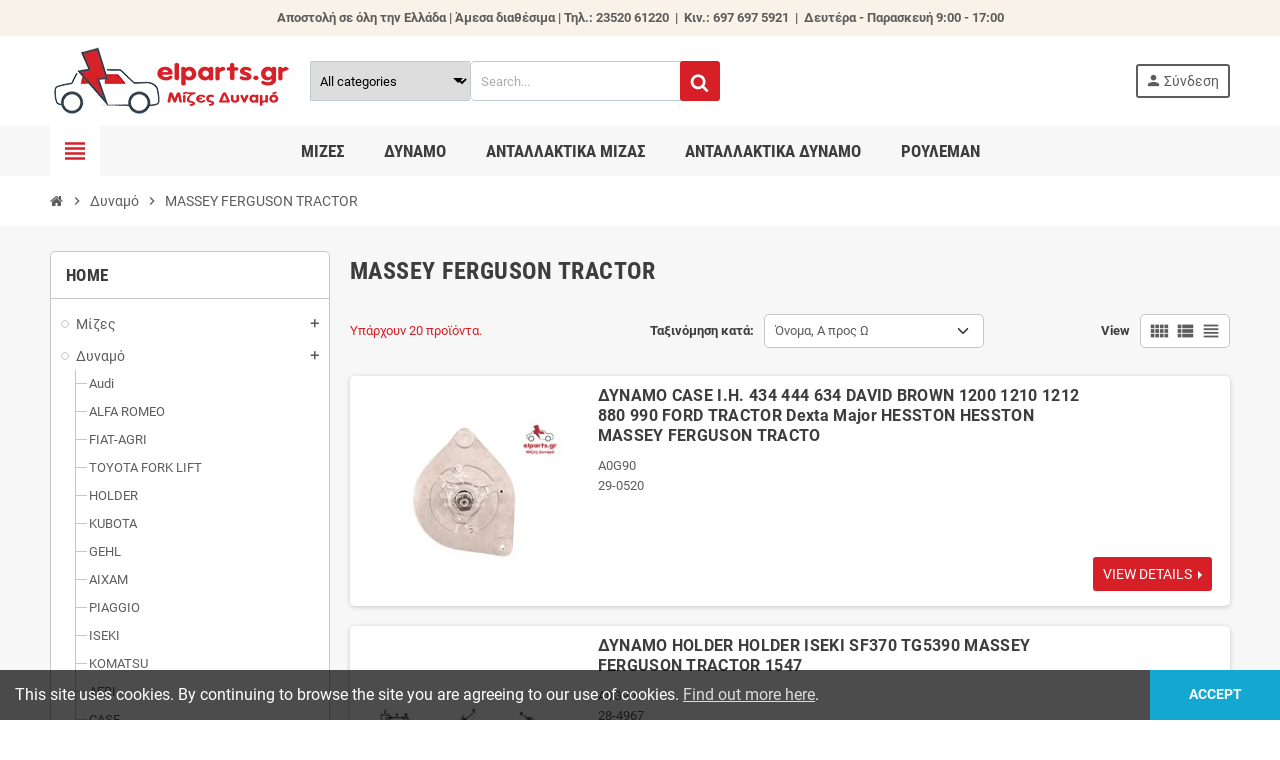

--- FILE ---
content_type: text/html; charset=utf-8
request_url: https://elparts.gr/260509-massey-ferguson-tractor
body_size: 43285
content:
<!doctype html>
<html lang="el-GR">
  <head>
    
      
  <meta charset="utf-8">
  <meta name="theme-color" content="#f9f2e8">


  <meta http-equiv="x-ua-compatible" content="ie=edge">



  <title>MASSEY FERGUSON TRACTOR</title>
  
    
  
  <meta name="description" content="">
  <meta name="keywords" content="">
        <link rel="canonical" href="https://elparts.gr/260509-massey-ferguson-tractor">
    
                

  
    <script type="application/ld+json">
  {
    "@context": "https://schema.org",
    "@type": "Organization",
    "name" : "Μίζες Δυναμό - elparts Ζεϊμπέκης",
          "logo": {
        "@type": "ImageObject",
        "url":"https://elparts.gr/img/-elparts--logo-1586989750.jpg"
      },
        "url" : "https://elparts.gr/"
  }
</script>

<script type="application/ld+json">
  {
    "@context": "https://schema.org",
    "@type": "WebPage",
    "isPartOf": {
      "@type": "WebSite",
      "url":  "https://elparts.gr/",
      "name": "Μίζες Δυναμό - elparts Ζεϊμπέκης"
    },
    "name": "MASSEY FERGUSON TRACTOR",
    "url":  "https://elparts.gr/260509-massey-ferguson-tractor"
  }
</script>


  <script type="application/ld+json">
    {
      "@context": "https://schema.org",
      "@type": "BreadcrumbList",
      "itemListElement": [
                  {
            "@type": "ListItem",
            "position": 1,
            "name": "Αρχική",
            "item": "https://elparts.gr/"
          },                  {
            "@type": "ListItem",
            "position": 2,
            "name": "Δυναμό",
            "item": "https://elparts.gr/15-dinamo"
          },                  {
            "@type": "ListItem",
            "position": 3,
            "name": "MASSEY FERGUSON TRACTOR",
            "item": "https://elparts.gr/260509-massey-ferguson-tractor"
          }              ]
    }
  </script>
  
  
  
  <script type="application/ld+json">
  {
    "@context": "https://schema.org",
    "@type": "ItemList",
    "itemListElement": [
              {
          "@type": "ListItem",
          "position": 1,
          "name": "ΔΥΝΑΜΟ  CASE I.H. 434 444 634 DAVID BROWN 1200 1210 1212 880 990 FORD TRACTOR Dexta Major HESSTON HESSTON MASSEY FERGUSON TRACTO",
          "url": "https://elparts.gr/case-ih/27958-exchange-dynamo-11amp-12v.html"
        },              {
          "@type": "ListItem",
          "position": 2,
          "name": "ΔΥΝΑΜΟ  HOLDER HOLDER ISEKI SF370 TG5390 MASSEY FERGUSON TRACTOR 1547",
          "url": "https://elparts.gr/holder/26722-exchange-alternator-60amp.html"
        },              {
          "@type": "ListItem",
          "position": 3,
          "name": "ΔΥΝΑΜΟ  JOHN DEERE JD544-B JD644-B MASSEY FERGUSON TRACTOR 1135 1155",
          "url": "https://elparts.gr/john-deere/25549-exchange-alternator-61amp-12v.html"
        },              {
          "@type": "ListItem",
          "position": 4,
          "name": "ΔΥΝΑΜΟ  JOHNSTON C400 MASSEY FERGUSON TRACTOR 6245 6255 8240 8270 8280",
          "url": "https://elparts.gr/johnston/26399-exchange-alternator-120amp-12v.html"
        },              {
          "@type": "ListItem",
          "position": 5,
          "name": "ΔΥΝΑΜΟ  MASSEY FERGUSON TRACTOR 135 240 250 2640 265 2680 275 285 298",
          "url": "https://elparts.gr/massey-ferguson-tractor/25122-exchange-alternator-30amp-12v.html"
        },              {
          "@type": "ListItem",
          "position": 6,
          "name": "ΔΥΝΑΜΟ  MASSEY FERGUSON TRACTOR 135 240 250 2640 265 2680 275 290 298 550 565 575 590 595 URSUS 1232 1234",
          "url": "https://elparts.gr/massey-ferguson-tractor/25102-exchange-alternator-55amp-12v.html"
        },              {
          "@type": "ListItem",
          "position": 7,
          "name": "ΔΥΝΑΜΟ  MASSEY FERGUSON TRACTOR 240",
          "url": "https://elparts.gr/massey-ferguson-tractor/25556-exchange-alternator-30amp-12v.html"
        },              {
          "@type": "ListItem",
          "position": 8,
          "name": "ΔΥΝΑΜΟ  MASSEY FERGUSON TRACTOR 3050 3060 3065 3070 3080 3090 3630 3650",
          "url": "https://elparts.gr/massey-ferguson-tractor/25282-exchange-alternator-55amp-12v.html"
        },              {
          "@type": "ListItem",
          "position": 9,
          "name": "ΔΥΝΑΜΟ  MASSEY FERGUSON TRACTOR 3050 3610 3650",
          "url": "https://elparts.gr/massey-ferguson-tractor/25324-exchange-alternator-70amp-12v.html"
        },              {
          "@type": "ListItem",
          "position": 10,
          "name": "ΔΥΝΑΜΟ  MASSEY FERGUSON TRACTOR 3075 3670",
          "url": "https://elparts.gr/massey-ferguson-tractor/25808-exchange-alternator-70amp-12v.html"
        },              {
          "@type": "ListItem",
          "position": 11,
          "name": "ΔΥΝΑΜΟ  MASSEY FERGUSON TRACTOR 3615 3625 3635 3645",
          "url": "https://elparts.gr/massey-ferguson-tractor/27150-exchange-alternator-80amp-12v.html"
        },              {
          "@type": "ListItem",
          "position": 12,
          "name": "ΔΥΝΑΜΟ  MASSEY FERGUSON TRACTOR 3635 8110 8120 8160",
          "url": "https://elparts.gr/massey-ferguson-tractor/25997-exchange-alternator-70amp-12v.html"
        },              {
          "@type": "ListItem",
          "position": 13,
          "name": "ΔΥΝΑΜΟ  MASSEY FERGUSON TRACTOR 4245 4255",
          "url": "https://elparts.gr/massey-ferguson-tractor/27193-exchange-alternator.html"
        },              {
          "@type": "ListItem",
          "position": 14,
          "name": "ΔΥΝΑΜΟ  MASSEY FERGUSON TRACTOR 5425 5435 5445 5455 5460",
          "url": "https://elparts.gr/massey-ferguson-tractor/27271-exchange-alternator-80amp-12v.html"
        },              {
          "@type": "ListItem",
          "position": 15,
          "name": "ΔΥΝΑΜΟ  MASSEY FERGUSON TRACTOR 5611 5612 5613 6614 6615 6616 7622 7624 8727 8730 8732 8735 8737 VALTRA S274 S294 S324 S354 S374",
          "url": "https://elparts.gr/massey-ferguson-tractor/27684-exchange-alternator-120amp-12v.html"
        },              {
          "@type": "ListItem",
          "position": 16,
          "name": "ΔΥΝΑΜΟ  MASSEY FERGUSON TRACTOR 6485 6490 6495 6497 6499 7485 7490 7495 8450 8460 8470 8480",
          "url": "https://elparts.gr/massey-ferguson-tractor/27697-exchange-alternator-120amp-12v.html"
        },              {
          "@type": "ListItem",
          "position": 17,
          "name": "ΔΥΝΑΜΟ  MASSEY FERGUSON TRACTOR 6485 6490 6495 6497 6499 7485 7490 7495 8450 8460 MG393",
          "url": "https://elparts.gr/massey-ferguson-tractor/29521-exchange-alternator-120amp-12v.html"
        },              {
          "@type": "ListItem",
          "position": 18,
          "name": "ΔΥΝΑΜΟ  MASSEY FERGUSON TRACTOR 8110 8120",
          "url": "https://elparts.gr/massey-ferguson-tractor/26947-exchange-alternator-120amp-12v.html"
        },              {
          "@type": "ListItem",
          "position": 19,
          "name": "ΔΥΝΑΜΟ  MASSEY FERGUSON TRACTOR 8250",
          "url": "https://elparts.gr/massey-ferguson-tractor/26501-exchange-alternator-120amp-12v.html"
        },              {
          "@type": "ListItem",
          "position": 20,
          "name": "ΔΥΝΑΜΟ  MASSEY FERGUSON TRACTOR Various",
          "url": "https://elparts.gr/massey-ferguson-tractor/26360-exchange-alternator-80amp-12v.html"
        }          ]
  }
</script>

  
  
    
  

  
    <meta property="og:title" content="MASSEY FERGUSON TRACTOR" />
    <meta property="og:description" content="" />
    <meta property="og:url" content="https://elparts.gr/260509-massey-ferguson-tractor" />
    <meta property="og:site_name" content="Μίζες Δυναμό - elparts Ζεϊμπέκης" />
    <meta property="og:type" content="website" />  



  <meta name="viewport" content="width=device-width, initial-scale=1, shrink-to-fit=no, maximum-scale=5">



  <link rel="icon" type="image/vnd.microsoft.icon" href="https://elparts.gr/img/favicon.ico?1586989750">
  <link rel="shortcut icon" type="image/x-icon" href="https://elparts.gr/img/favicon.ico?1586989750">



            
    <link rel="preload" href="https://elparts.gr/themes/ZOneTheme/assets/fonts/cca377.woff" as="font" type="font/woff" crossorigin>
  <link rel="preload" href="https://elparts.gr/themes/ZOneTheme/assets/fonts/b5a0a0.woff" as="font" type="font/woff" crossorigin>
  <link rel="preload" href="https://elparts.gr/themes/ZOneTheme/assets/fonts/cff684.woff2" as="font" type="font/woff2" crossorigin>
  <link rel="preload" href="https://elparts.gr/themes/ZOneTheme/assets/fonts/b1ea34.woff" as="font" type="font/woff" crossorigin>
  <link rel="preload" href="https://elparts.gr/themes/ZOneTheme/assets/fonts/20fd17.woff2" as="font" type="font/woff2" crossorigin>
  <link rel="preload" href="https://elparts.gr/themes/ZOneTheme/assets/fonts/63782d.woff" as="font" type="font/woff" crossorigin>
  <link rel="preload" href="https://elparts.gr/themes/ZOneTheme/assets/fonts/657e60.woff" as="font" type="font/woff" crossorigin>



    <link rel="stylesheet" href="https://elparts.gr/themes/ZOneTheme/assets/cache/theme-b7fbf492.css" type="text/css" media="all">




    <script type="text/javascript">
        var ETS_BLOCKSEARCH_BUTTON_COLOR = "#d71f27";
        var prestashop = {"cart":{"products":[],"totals":{"total":{"type":"total","label":"\u03a3\u03cd\u03bd\u03bf\u03bb\u03bf","amount":0,"value":"0,00\u00a0\u20ac"},"total_including_tax":{"type":"total","label":"\u03a3\u03cd\u03bd\u03bf\u03bb\u03bf (\u039c\u03b5 \u03a6\u03a0\u0391)","amount":0,"value":"0,00\u00a0\u20ac"},"total_excluding_tax":{"type":"total","label":"\u03a3\u03cd\u03bd\u03bf\u03bb\u03bf (\u03c7\u03c9\u03c1\u03af\u03c2 \u03a6.\u03a0.\u0391.)","amount":0,"value":"0,00\u00a0\u20ac"}},"subtotals":{"products":{"type":"products","label":"\u03a5\u03c0\u03bf\u03c3\u03cd\u03bd\u03bf\u03bb\u03bf","amount":0,"value":"0,00\u00a0\u20ac"},"discounts":null,"shipping":{"type":"shipping","label":"\u0391\u03c0\u03bf\u03c3\u03c4\u03bf\u03bb\u03ae","amount":0,"value":""},"tax":null},"products_count":0,"summary_string":"0 \u03b5\u03af\u03b4\u03b7","vouchers":{"allowed":1,"added":[]},"discounts":[],"minimalPurchase":0,"minimalPurchaseRequired":""},"currency":{"id":1,"name":"\u0395\u03c5\u03c1\u03ce","iso_code":"EUR","iso_code_num":"978","sign":"\u20ac"},"customer":{"lastname":null,"firstname":null,"email":null,"birthday":null,"newsletter":null,"newsletter_date_add":null,"optin":null,"website":null,"company":null,"siret":null,"ape":null,"is_logged":false,"gender":{"type":null,"name":null},"addresses":[]},"language":{"name":"\u03b5\u03bb\u03bb\u03b7\u03bd\u03b9\u03ba\u03ac (Greek)","iso_code":"el","locale":"el-GR","language_code":"el","is_rtl":"0","date_format_lite":"Y-m-d","date_format_full":"Y-m-d H:i:s","id":2},"page":{"title":"","canonical":"https:\/\/elparts.gr\/260509-massey-ferguson-tractor","meta":{"title":"MASSEY FERGUSON TRACTOR","description":"","keywords":null,"robots":"index"},"page_name":"category","body_classes":{"lang-el":true,"lang-rtl":false,"country-GR":true,"currency-EUR":true,"layout-left-column":true,"page-category":true,"tax-display-enabled":true,"category-id-260509":true,"category-MASSEY FERGUSON TRACTOR":true,"category-id-parent-15":true,"category-depth-level-3":true},"admin_notifications":[]},"shop":{"name":"\u039c\u03af\u03b6\u03b5\u03c2 \u0394\u03c5\u03bd\u03b1\u03bc\u03cc - elparts \u0396\u03b5\u03ca\u03bc\u03c0\u03ad\u03ba\u03b7\u03c2","logo":"https:\/\/elparts.gr\/img\/-elparts--logo-1586989750.jpg","stores_icon":"https:\/\/elparts.gr\/img\/logo_stores.png","favicon":"https:\/\/elparts.gr\/img\/favicon.ico"},"urls":{"base_url":"https:\/\/elparts.gr\/","current_url":"https:\/\/elparts.gr\/260509-massey-ferguson-tractor","shop_domain_url":"https:\/\/elparts.gr","img_ps_url":"https:\/\/elparts.gr\/img\/","img_cat_url":"https:\/\/elparts.gr\/img\/c\/","img_lang_url":"https:\/\/elparts.gr\/img\/l\/","img_prod_url":"https:\/\/elparts.gr\/img\/p\/","img_manu_url":"https:\/\/elparts.gr\/img\/m\/","img_sup_url":"https:\/\/elparts.gr\/img\/su\/","img_ship_url":"https:\/\/elparts.gr\/img\/s\/","img_store_url":"https:\/\/elparts.gr\/img\/st\/","img_col_url":"https:\/\/elparts.gr\/img\/co\/","img_url":"https:\/\/elparts.gr\/themes\/ZOneTheme\/assets\/img\/","css_url":"https:\/\/elparts.gr\/themes\/ZOneTheme\/assets\/css\/","js_url":"https:\/\/elparts.gr\/themes\/ZOneTheme\/assets\/js\/","pic_url":"https:\/\/elparts.gr\/upload\/","pages":{"address":"https:\/\/elparts.gr\/\u03b4\u03b9\u03b5\u03cd\u03b8\u03c5\u03bd\u03c3\u03b7","addresses":"https:\/\/elparts.gr\/\u03b4\u03b9\u03b5\u03c5\u03b8\u03cd\u03bd\u03c3\u03b5\u03b9\u03c2","authentication":"https:\/\/elparts.gr\/\u03c3\u03cd\u03bd\u03b4\u03b5\u03c3\u03b7","cart":"https:\/\/elparts.gr\/\u03ba\u03b1\u03bb\u03ac\u03b8\u03b9","category":"https:\/\/elparts.gr\/index.php?controller=category","cms":"https:\/\/elparts.gr\/index.php?controller=cms","contact":"https:\/\/elparts.gr\/\u03b5\u03c0\u03b9\u03ba\u03bf\u03b9\u03bd\u03c9\u03bd\u03ae\u03c3\u03b5\u03c4\u03b5-\u03bc\u03b1\u03b6\u03af-\u03bc\u03b1\u03c2","discount":"https:\/\/elparts.gr\/\u03ad\u03ba\u03c0\u03c4\u03c9\u03c3\u03b7","guest_tracking":"https:\/\/elparts.gr\/\u03b1\u03bd\u03af\u03c7\u03bd\u03b5\u03c5\u03c3\u03b7-\u0395\u03c0\u03b9\u03c3\u03ba\u03ad\u03c0\u03c4\u03b7","history":"https:\/\/elparts.gr\/\u03b9\u03c3\u03c4\u03bf\u03c1\u03b9\u03ba\u03cc-\u03c0\u03b1\u03c1\u03b1\u03b3\u03b3\u03b5\u03bb\u03b9\u03ce\u03bd","identity":"https:\/\/elparts.gr\/\u03c4\u03b1\u03c5\u03c4\u03cc\u03c4\u03b7\u03c4\u03b1","index":"https:\/\/elparts.gr\/","my_account":"https:\/\/elparts.gr\/\u03bb\u03bf\u03b3\u03b1\u03c1\u03b9\u03b1\u03c3\u03bc\u03cc\u03c2-\u03bc\u03bf\u03c5","order_confirmation":"https:\/\/elparts.gr\/\u03b5\u03c0\u03b9\u03b2\u03b5\u03b2\u03b1\u03af\u03c9\u03c3\u03b7-\u03c0\u03b1\u03c1\u03b1\u03b3\u03b3\u03b5\u03bb\u03af\u03b1\u03c2","order_detail":"https:\/\/elparts.gr\/index.php?controller=order-detail","order_follow":"https:\/\/elparts.gr\/\u03b1\u03bd\u03af\u03c7\u03bd\u03b5\u03c5\u03c3\u03b7-\u03c0\u03b1\u03c1\u03b1\u03b3\u03b3\u03b5\u03bb\u03af\u03b1\u03c2","order":"https:\/\/elparts.gr\/\u03c0\u03b1\u03c1\u03b1\u03b3\u03b3\u03b5\u03bb\u03af\u03b1","order_return":"https:\/\/elparts.gr\/index.php?controller=order-return","order_slip":"https:\/\/elparts.gr\/\u03c0\u03b9\u03c3\u03c4\u03c9\u03c4\u03b9\u03ba\u03cc-\u03b4\u03b5\u03bb\u03c4\u03af\u03bf","pagenotfound":"https:\/\/elparts.gr\/\u03c3\u03b5\u03bb\u03af\u03b4\u03b1-\u03b4\u03b5\u03bd-\u03b2\u03c1\u03ad\u03b8\u03b7\u03ba\u03b5","password":"https:\/\/elparts.gr\/\u03b1\u03bd\u03ac\u03ba\u03c4\u03b7\u03c3\u03b7-\u03c3\u03c5\u03bd\u03b8\u03b7\u03bc\u03b1\u03c4\u03b9\u03ba\u03bf\u03cd","pdf_invoice":"https:\/\/elparts.gr\/index.php?controller=pdf-invoice","pdf_order_return":"https:\/\/elparts.gr\/index.php?controller=pdf-order-return","pdf_order_slip":"https:\/\/elparts.gr\/index.php?controller=pdf-order-slip","prices_drop":"https:\/\/elparts.gr\/\u03c0\u03c4\u03ce\u03c3\u03b7-\u03c4\u03b9\u03bc\u03ce\u03bd","product":"https:\/\/elparts.gr\/index.php?controller=product","search":"https:\/\/elparts.gr\/\u03b1\u03bd\u03b1\u03b6\u03ae\u03c4\u03b7\u03c3\u03b7","sitemap":"https:\/\/elparts.gr\/\u03c7\u03ac\u03c1\u03c4\u03b7\u03c2 \u03b9\u03c3\u03c4\u03bf\u03c7\u03ce\u03c1\u03bf\u03c5","stores":"https:\/\/elparts.gr\/\u03ba\u03b1\u03c4\u03b1\u03c3\u03c4\u03ae\u03bc\u03b1\u03c4\u03b1","supplier":"https:\/\/elparts.gr\/\u03c0\u03c1\u03bf\u03bc\u03b7\u03b8\u03b5\u03c5\u03c4\u03ae\u03c2","register":"https:\/\/elparts.gr\/\u03c3\u03cd\u03bd\u03b4\u03b5\u03c3\u03b7?create_account=1","order_login":"https:\/\/elparts.gr\/\u03c0\u03b1\u03c1\u03b1\u03b3\u03b3\u03b5\u03bb\u03af\u03b1?login=1"},"alternative_langs":[],"theme_assets":"\/themes\/ZOneTheme\/assets\/","actions":{"logout":"https:\/\/elparts.gr\/?mylogout="},"no_picture_image":{"bySize":{"cart_default":{"url":"https:\/\/elparts.gr\/img\/p\/el-default-cart_default.jpg","width":90,"height":90},"small_default":{"url":"https:\/\/elparts.gr\/img\/p\/el-default-small_default.jpg","width":90,"height":90},"home_default":{"url":"https:\/\/elparts.gr\/img\/p\/el-default-home_default.jpg","width":278,"height":278},"medium_default":{"url":"https:\/\/elparts.gr\/img\/p\/el-default-medium_default.jpg","width":455,"height":455},"large_default":{"url":"https:\/\/elparts.gr\/img\/p\/el-default-large_default.jpg","width":800,"height":800}},"small":{"url":"https:\/\/elparts.gr\/img\/p\/el-default-cart_default.jpg","width":90,"height":90},"medium":{"url":"https:\/\/elparts.gr\/img\/p\/el-default-home_default.jpg","width":278,"height":278},"large":{"url":"https:\/\/elparts.gr\/img\/p\/el-default-large_default.jpg","width":800,"height":800},"legend":""}},"configuration":{"display_taxes_label":true,"display_prices_tax_incl":true,"is_catalog":true,"show_prices":true,"opt_in":{"partner":false},"quantity_discount":{"type":"discount","label":"\u0388\u03ba\u03c0\u03c4\u03c9\u03c3\u03b7 \u03c0\u03bf\u03c3\u03cc\u03c4\u03b7\u03c4\u03b1\u03c2"},"voucher_enabled":1,"return_enabled":0},"field_required":[],"breadcrumb":{"links":[{"title":"\u0391\u03c1\u03c7\u03b9\u03ba\u03ae","url":"https:\/\/elparts.gr\/"},{"title":"\u0394\u03c5\u03bd\u03b1\u03bc\u03cc","url":"https:\/\/elparts.gr\/15-dinamo"},{"title":"MASSEY FERGUSON TRACTOR","url":"https:\/\/elparts.gr\/260509-massey-ferguson-tractor"}],"count":3},"link":{"protocol_link":"https:\/\/","protocol_content":"https:\/\/"},"time":1763229350,"static_token":"c3278d62bd053da2c4695f49b6209b9d","token":"df17bee26ad38648ee2c5398610b472f","debug":false,"modules":{"zonethememanager":{"progress_bar":1,"boxed_layout":false,"lazy_loading":true,"sidebar_cart":1,"sidebar_navigation":1,"product_countdown":1,"svg_logo":false,"svg_width":"150px","sticky_menu":1,"sticky_mobile":0,"mobile_megamenu":false,"product_quickview":1,"product_addtocart":1,"product_details":1,"product_grid_columns":3,"body_classes":"no-customer-address catalog-mode disable-price-mode","is_mobile":false,"product_grid_desc":"","product_grid_available":0,"product_grid_colors":0,"cat_image":1,"cat_description":1,"cat_expand_desc":1,"cat_subcategories":1,"cat_default_view":"list","product_info_layout":"tabs","product_qty_add_inline":true,"product_actions_position":false,"product_image_zoom":1,"product_attr_combinations":false,"product_attr_swatches":true,"product_attr_default":false,"checkout_login_first":1,"is_quickview":false,"ps_legalcompliance_spl":false,"enabled_pm_advancedsearch4":false,"psDimensionUnit":"cm"}}};
        var search_url = "https:\/\/elparts.gr\/\u03b1\u03bd\u03b1\u03b6\u03ae\u03c4\u03b7\u03c3\u03b7";
        var varBreadcrumbLinks = ["https:\/\/elparts.gr\/","https:\/\/elparts.gr\/15-dinamo","https:\/\/elparts.gr\/260509-massey-ferguson-tractor"];
        var varCategoryTreeController = "https:\/\/elparts.gr\/module\/zonethememanager\/categoryTree";
        var varGetFinalDateController = "https:\/\/elparts.gr\/module\/zonethememanager\/getFinalDate";
        var varGetFinalDateMiniatureController = "https:\/\/elparts.gr\/module\/zonethememanager\/getFinalDateMiniature";
        var varMenuDropdownContentController = "https:\/\/elparts.gr\/module\/zonemegamenu\/menuDropdownContent";
        var varPSAjaxCart = 1;
        var varProductCommentGradeController = "https:\/\/elparts.gr\/module\/zonethememanager\/CommentGrade";
      </script>





  
<style type="text/css">a, .btn-outline-primary, .btn-outline-primary.disabled, .btn-outline-primary:disabled, .btn-link, .page-link, .text-primary, .products-selection .total-products p, .products-selection .products-sort-order .product-display .display-select .selected, #header .left-nav-trigger .left-nav-icon, #footer .footer-about-us .fa, #footer .footer-about-us .material-icons, .feature .material-icons, .feature .fa, .feature2 a:hover {color: #d71f27} .btn-primary, .btn-primary.disabled, .btn-primary:disabled, .btn-outline-primary:hover, .btn-outline-primary:not(:disabled):not(.disabled):active, .btn-outline-primary:not(:disabled):not(.disabled).active, .show > .btn-outline-primary.dropdown-toggle, .nav-pills .nav-link.active, .nav-pills .show > .nav-link, .page-item.active .page-link, .badge-primary, .progress-bar, .list-group-item.active, .bg-primary, .btn.btn-primary, .btn.btn-primary.disabled, .btn.btn-primary:disabled, .group-span-filestyle .btn-default, .group-span-filestyle .bootstrap-touchspin .btn-touchspin, .bootstrap-touchspin .group-span-filestyle .btn-touchspin, .pagination .page-list .current a, .add-to-cart, .add-to-cart.disabled, .add-to-cart:disabled, .sidebar-currency .currency-list .current .dropdown-item, .sidebar-language .language-list .current .dropdown-item, .pace .pace-progress, .pace-bounce .pace-activity, #header .mobile-header-version .mobile-menu-icon, .banner3:hover, #product-comments-list-pagination ul li.active span {background-color: #d71f27} .btn-primary, .btn-primary.disabled, .btn-primary:disabled, .btn-outline-primary, .btn-outline-primary:hover, .btn-outline-primary:not(:disabled):not(.disabled):active, .btn-outline-primary:not(:disabled):not(.disabled).active, .show > .btn-outline-primary.dropdown-toggle, .page-item.active .page-link, .list-group-item.active, .border-primary, .product-combinations .combination-item.active .switch-cbnt, .product-swatches .swatches-list > li.selected > span, .pace .pace-activity {border-color: #d71f27} .btn-primary:hover, .btn-primary:focus, .btn.btn-primary:hover, .btn-primary:not(:disabled):not(.disabled):active, .btn-primary:not(:disabled):not(.disabled).active, .btn.btn-primary:not(:disabled):not(.disabled):active, .btn.btn-primary:not(:disabled):not(.disabled).active, .add-to-cart:hover, .add-to-cart:not(:disabled):not(.disabled):active, .add-to-cart:not(:disabled):not(.disabled).active {background-color: #aa191f} a:hover, .btn-link:hover, .page-link:hover, .btn-teriary:hover, .btn.btn-teriary:hover, .ui-autocomplete.ui-menu .ui-menu-item .ui-state-focus, .ui-autocomplete.ui-menu .ui-menu-item .ui-state-hover, .dropdown .expand-more:hover, .dropdown a.expand-more:hover, .dropdown-item:hover, .dropdown-item:focus, .checkout-step-order .step-part .edit, .checkout-step-order .step-part.current .part-icon, .checkout-step-order .step-part.current.reachable.complete .part-icon, .page-my-account #content .links a:hover, .active-filters .filter-block .material-icons, .product-price, .price-total, .product-name a:hover, a.product-name:hover, .product-list .product-miniature .grid-hover-btn a, .product-list .product-miniature .grid-hover-btn button, .wishlist-button-add.wishlist-button-product, .main-product-details .product-cover .layer .zoom-in, #product-modal .arrows, .cart-items-review .product-line-grid .product-prices .qty, .st-menu-close:hover, .aone-slideshow .nivoSlider .nivo-directionNav .nivo-prevNav, .aone-slideshow .nivoSlider .nivo-directionNav .nivo-nextNav, #header .left-nav-trigger .left-nav-icon:hover, .feature a:hover, .feature2 .material-icons, .feature2 .fa, .icon-link:hover {color: #144e80} .custom-checkbox input[type="checkbox"]:hover + .check-shape, .custom-radio input[type="radio"]:hover + .check-shape, .custom-checkbox input[type="checkbox"]:checked + .check-shape, .custom-radio input[type="radio"]:checked + .check-shape, .custom-checkbox .check-shape.color .check-circle, .custom-radio .check-shape.color .check-circle, .category-tree > ul > li > a:hover:before, .main-product-details .product-images li.thumb-container .thumb.selected, .product-swatches .swatches-list > li.selected > span.color .check-circle, #product-modal .product-images img.selected, .anav-top .acategory-content .category-subs li a:hover:before, .aone-slideshow .nivoSlider .nivo-controlNav a.active, .banner2 a:before {border-color: #144e80} .custom-checkbox input[type="checkbox"]:checked + .check-shape, .custom-radio input[type="radio"]:checked + .check-shape, .category-tree > ul > li > a:hover:before, .discount-percentage, .discount-amount, .product-flags .product-flag.discount span, .product-flags .product-flag.on-sale span, .add-to-cart.added:after, .main-product-details .scroll-box-arrows .left, .main-product-details .scroll-box-arrows .right, .cart-preview .cart-header .cart-products-count, .slick-prev, .slick-next, .slick-dots li button, .anav-top .acategory-content .category-subs li a:hover:before, .aone-slideshow .nivoSlider .nivo-controlNav a, .aone-popupnewsletter button.close, #header .sticky-icon-cart .cart-products-count, #scrollTopButton .scroll-button, .typoImageSlider .scrollArrows .left, .typoImageSlider .scrollArrows .right {background-color: #144e80} </style>

<style type="text/css">#header .header-logo .logo {
  max-height: 73px;
}</style>

<script type="text/javascript">
	(window.gaDevIds=window.gaDevIds||[]).push('d6YPbH');
	(function(i,s,o,g,r,a,m){i['GoogleAnalyticsObject']=r;i[r]=i[r]||function(){
	(i[r].q=i[r].q||[]).push(arguments)},i[r].l=1*new Date();a=s.createElement(o),
	m=s.getElementsByTagName(o)[0];a.async=1;a.src=g;m.parentNode.insertBefore(a,m)
	})(window,document,'script','https://www.google-analytics.com/analytics.js','ga');

            ga('create', 'UA-78997028-1', 'auto');
                        ga('send', 'pageview');
    
    ga('require', 'ec');
</script>

<style>

        .sbc-product-price {
        display:none !important;
    }
    .sbc-item-wrapper .product-list-reviews{
    display:none !important;
    }
            #search_block_top .button-search, .sbc_show_more.ac_over,
    .searched_category option:hover
    {
        background-color: #d71f27 !important;
    }
            #search_block_top .button-search:hover,.sbc_show_more:hover {
        background-color: #d71f27 !important;
    }
    </style>



    
  </head>

  <body id="category"
    class="st-wrapper lang-el country-gr currency-eur layout-left-column page-category tax-display-enabled category-id-260509 category-massey-ferguson-tractor category-id-parent-15 category-depth-level-3
    no-customer-address catalog-mode disable-price-mode    pace-running"
  >
    
      
    

    
        <div class="st-menu st-effect-left" data-st-menu>
    <div class="st-menu-close d-flex" data-close-st-menu><i class="material-icons">close</i></div>
    <div class="st-menu-title h4">
      Menu
    </div>

          <div class="js-sidebar-category-tree sidebar-menu">
  <div class="waiting-load-categories"></div>
</div>
    
    <div id="js-header-phone-sidebar" class="sidebar-header-phone js-hidden"></div>
    <div id="js-account-sidebar" class="sidebar-account text-center user-info js-hidden"></div>
    <div id="js-language-sidebar" class="sidebar-language js-hidden"></div>
    <div id="js-left-currency-sidebar" class="sidebar-currency js-hidden"></div>
  </div>
    

    <main id="page" class="st-pusher ">

      
              

      <header id="header">
        
          
  <!-- desktop header -->
  <div class="desktop-header-version">
    
      <div class="header-banner clearfix">
        <div class="header-event-banner" >
  <div class="container">
    <div class="header-event-banner-wrapper">
      <p><b>Αποστολή σε όλη την Ελλάδα | Άμεσα διαθέσιμα |</b><strong> Τηλ.: 23520 61220  |  Κιν.: 697 697 5921  |  Δευτέρα - Παρασκευή 9:00 - 17:00</strong></p>
    </div>
  </div>
</div>


      </div>
    

    
      <div class="header-nav clearfix">
        <div class="container">
          <div class="header-nav-wrapper d-flex align-items-center justify-content-between">
            <div class="left-nav d-flex">
              
            </div>
            <div class="right-nav d-flex">
              
            </div>
          </div>
        </div>
      </div>
    

    
      <div class="main-header clearfix">
        <div class="container">
          <div class="header-wrapper d-flex align-items-center">

            
              <div class="header-logo">
                
  <a href="https://elparts.gr/" title="Μίζες Δυναμό - elparts Ζεϊμπέκης">
          <img class="logo" src="https://elparts.gr/img/-elparts--logo-1586989750.jpg" alt="Μίζες Δυναμό - elparts Ζεϊμπέκης" width="241" height="72">
      </a>

              </div>
            

            
              <div class="header-right">
                <div class="display-top align-items-center d-flex flex-wrap flex-lg-nowrap justify-content-end">
                  <!-- Block search module TOP -->
<script type="text/javascript">
var blocksearch_type ='top';
var ajaxsearch ='1';
var id_lang =2;
</script>
<div id="search_block_top" class=" clearfix has-categories-dropdown">
	<form id="searchbox" method="get" action="//elparts.gr/αναζήτηση" >
		<input type="hidden" name="controller" value="search" />
		<input type="hidden" name="orderby" value="position" />
		<input type="hidden" name="orderway" value="desc" />
		            <div class="table">
                <div class="table-cell searched_categories">
                    <span class="results_select"></span>
                    <select class="searched_category" name="searched_category">
    <option value="0">All categories</option>
    <option class="search_depth_level_1" value="3">Μίζες</option>
<option class="search_depth_level_1" value="15">Δυναμό</option>
<option class="search_depth_level_1" value="61">Ανταλλακτικά Δυναμό</option>
<option class="search_depth_level_1" value="108">Ανταλλακτικά Μίζας</option>
<option class="search_depth_level_1" value="250082">Ρουλεμάν</option>

</select>
<span class="select-arrow"></span>

<script type="text/javascript">
    var searched_category = 0;

</script>
                </div>
                <div class="table-cell">
                <input class="search_query form-control" type="text" id="search_query_top" name="search_query" placeholder="Search..." value="" />
		<button type="submit" name="submit_search" class="btn btn-default button-search">
            <span><svg width="1792" height="1792" viewBox="0 0 1792 1792" xmlns="http://www.w3.org/2000/svg"><path d="M1216 832q0-185-131.5-316.5t-316.5-131.5-316.5 131.5-131.5 316.5 131.5 316.5 316.5 131.5 316.5-131.5 131.5-316.5zm512 832q0 52-38 90t-90 38q-54 0-90-38l-343-342q-179 124-399 124-143 0-273.5-55.5t-225-150-150-225-55.5-273.5 55.5-273.5 150-225 225-150 273.5-55.5 273.5 55.5 225 150 150 225 55.5 273.5q0 220-124 399l343 343q37 37 37 90z"/></svg></span>
		</button>
                        </div>
            </div>
        	</form>
</div>
<!-- /Block search module TOP --><!-- Block search module TOP -->
<div class="searchbar-wrapper">
  <div id="search_widget" class="js-search-source" data-search-controller-url="//elparts.gr/αναζήτηση">
    <div class="search-widget ui-front">
      <form method="get" action="//elparts.gr/αναζήτηση">
        <input type="hidden" name="controller" value="search">
        <input class="form-control" type="text" name="s" value="" placeholder="Ψάξτε στον κατάλογό μας" aria-label="Αναζήτηση">
        <button type="submit" class="btn-primary">
          <i class="material-icons search">search</i>
        </button>
      </form>
    </div>
  </div>
</div>
<!-- /Block search module TOP -->
<div class="customer-signin-module">
  <div class="user-info">
          <div class="js-account-source">
        <ul>
          <li>
            <div class="account-link">
              <a
                href="https://elparts.gr/σύνδεση?back=https://elparts.gr/260509-massey-ferguson-tractor"
                title="Είσοδος στο λογαριασμό μου"
                rel="nofollow"
              >
                <i class="material-icons">person</i><span>Σύνδεση</span>
              </a>
            </div>
          </li>
        </ul>
      </div>
      </div>
</div>
                </div>
              </div>
            

          </div>
        </div>
      </div>
    

    
      <div class="header-bottom clearfix">
        <div class="header-main-menu" id="header-main-menu" data-sticky-menu>
          <div class="container">
            <div class="header-main-menu-wrapper">
                              <div class="left-nav-trigger" data-left-nav-trigger>
                  <div class="left-nav-icon d-flex align-items-center justify-content-center">
                    <i class="material-icons">view_headline</i>
                  </div>
                </div>
                            <div class="sticky-icon-cart" data-sticky-cart data-sidebar-cart-trigger></div>
                <div id="amegamenu" class="">
    <ul class="anav-top js-ajax-mega-menu">
          <li class="amenu-item plex " data-id-menu="2">
        <a href="3-mizes" class="amenu-link" >                    <span>Μίζες</span>
                  </a>
                  <div class="adropdown adrd4">
            <div class="js-dropdown-content" data-id-menu="2"></div>
          </div>
              </li>
          <li class="amenu-item plex " data-id-menu="3">
        <a href="15-dinamo" class="amenu-link" >                    <span>ΔΥΝΑΜΟ</span>
                  </a>
                  <div class="adropdown adrd4">
            <div class="js-dropdown-content" data-id-menu="3"></div>
          </div>
              </li>
          <li class="amenu-item plex " data-id-menu="4">
        <a href="108-antallaktika-miza" class="amenu-link" >                    <span>ΑΝΤΑΛΛΑΚΤΙΚΑ ΜΙΖΑΣ</span>
                  </a>
                  <div class="adropdown adrd5">
            <div class="js-dropdown-content" data-id-menu="4"></div>
          </div>
              </li>
          <li class="amenu-item plex " data-id-menu="7">
        <a href="61-antallaktika-dynamo" class="amenu-link" >                    <span>ΑΝΤΑΛΛΑΚΤΙΚΑ ΔΥΝΑΜΟ </span>
                  </a>
                  <div class="adropdown adrd5">
            <div class="js-dropdown-content" data-id-menu="7"></div>
          </div>
              </li>
          <li class="amenu-item plex " data-id-menu="5">
        <a href="#" class="amenu-link" >                    <span>ΡΟΥΛΕΜΑΝ</span>
                  </a>
                  <div class="adropdown adrd2">
            <div class="js-dropdown-content" data-id-menu="5"></div>
          </div>
              </li>
        </ul>
  </div>

            </div>
          </div>
        </div>
      </div>
    
  </div>



        
      </header>

      <section id="wrapper">
        
          
<nav class="breadcrumb-wrapper ">
  <div class="container">
    <ol class="breadcrumb" data-depth="3">
              
                      <li class="breadcrumb-item">
                                            <a href="https://elparts.gr/" class="item-name">
                                      <i class="fa fa-home home" aria-hidden="true"></i>
                                      <span>Αρχική</span>
                </a>
                          </li>
                  
              
                      <li class="breadcrumb-item">
                              <span class="separator material-icons">chevron_right</span>
                                            <a href="https://elparts.gr/15-dinamo" class="item-name">
                                      <span>Δυναμό</span>
                </a>
                          </li>
                  
              
                      <li class="breadcrumb-item">
                              <span class="separator material-icons">chevron_right</span>
                                            <span class="item-name">MASSEY FERGUSON TRACTOR</span>
                          </li>
                  
          </ol>
  </div>
</nav>
        

        
          
<aside id="notifications">
  <div class="container">
    
    
    
      </div>
</aside>
        

        

        

        
          <div class="main-content">
            <div class="container">
              <div class="row ">

                
                  <div id="left-column" class="sidebar-column col-12 col-md-4 col-lg-3">
                    <div class="column-wrapper">
                      

<div class="left-categories column-block md-bottom">
  <p class="column-title">Home</p>
  <div class="category-tree js-category-tree">
    
  <ul><li data-depth="0"><a href="https://elparts.gr/3-mizes" title="Μίζες" data-category-id="3"><span>Μίζες</span></a><div data-bs-toggle="collapse" data-bs-target="#exCollapsingNavbar3"><i class="material-icons collapse-icon add">add</i><i class="material-icons collapse-icon remove">remove</i></div><div class="category-sub-menu collapse" id="exCollapsingNavbar3">
  <ul><li data-depth="1"><a href="https://elparts.gr/23-mizes-audi" title="Audi" data-category-id="23"><span>Audi</span></a></li><li data-depth="1"><a href="https://elparts.gr/4-miza-alfa-romeo" title="Alfa Romeo" data-category-id="4"><span>Alfa Romeo</span></a></li><li data-depth="1"><a href="https://elparts.gr/260270-daf" title="DAF" data-category-id="260270"><span>DAF</span></a></li><li data-depth="1"><a href="https://elparts.gr/260272-rover" title="ROVER" data-category-id="260272"><span>ROVER</span></a></li><li data-depth="1"><a href="https://elparts.gr/260275-piaggio" title="PIAGGIO" data-category-id="260275"><span>PIAGGIO</span></a></li><li data-depth="1"><a href="https://elparts.gr/260276-perodua" title="PERODUA" data-category-id="260276"><span>PERODUA</span></a></li><li data-depth="1"><a href="https://elparts.gr/260303-honda-engines" title="HONDA ENGINES" data-category-id="260303"><span>HONDA ENGINES</span></a></li><li data-depth="1"><a href="https://elparts.gr/260304-stiga" title="STIGA" data-category-id="260304"><span>STIGA</span></a></li><li data-depth="1"><a href="https://elparts.gr/260307-bedford" title="BEDFORD" data-category-id="260307"><span>BEDFORD</span></a></li><li data-depth="1"><a href="https://elparts.gr/260308-vauxhall" title="VAUXHALL" data-category-id="260308"><span>VAUXHALL</span></a></li><li data-depth="1"><a href="https://elparts.gr/260309-john-deere" title="JOHN DEERE" data-category-id="260309"><span>JOHN DEERE</span></a></li><li data-depth="1"><a href="https://elparts.gr/260310-tcm-fork-lift" title="TCM FORK LIFT" data-category-id="260310"><span>TCM FORK LIFT</span></a></li><li data-depth="1"><a href="https://elparts.gr/260311-iseki" title="ISEKI" data-category-id="260311"><span>ISEKI</span></a></li><li data-depth="1"><a href="https://elparts.gr/260312-mustang" title="MUSTANG" data-category-id="260312"><span>MUSTANG</span></a></li><li data-depth="1"><a href="https://elparts.gr/260313-daewoo-fork-lift" title="DAEWOO FORK LIFT" data-category-id="260313"><span>DAEWOO FORK LIFT</span></a></li><li data-depth="1"><a href="https://elparts.gr/260314-cadillac" title="CADILLAC" data-category-id="260314"><span>CADILLAC</span></a></li><li data-depth="1"><a href="https://elparts.gr/260315-isuzu-engines" title="ISUZU ENGINES" data-category-id="260315"><span>ISUZU ENGINES</span></a></li><li data-depth="1"><a href="https://elparts.gr/260316-gehl" title="GEHL" data-category-id="260316"><span>GEHL</span></a></li><li data-depth="1"><a href="https://elparts.gr/260317-new-holland" title="NEW HOLLAND" data-category-id="260317"><span>NEW HOLLAND</span></a></li><li data-depth="1"><a href="https://elparts.gr/260318-takeuchi" title="TAKEUCHI" data-category-id="260318"><span>TAKEUCHI</span></a></li><li data-depth="1"><a href="https://elparts.gr/260319-hitachi" title="HITACHI" data-category-id="260319"><span>HITACHI</span></a></li><li data-depth="1"><a href="https://elparts.gr/260320-kobelco" title="KOBELCO" data-category-id="260320"><span>KOBELCO</span></a></li><li data-depth="1"><a href="https://elparts.gr/260338-hyster-fork-lift" title="HYSTER FORK LIFT" data-category-id="260338"><span>HYSTER FORK LIFT</span></a></li><li data-depth="1"><a href="https://elparts.gr/260339-mitsubishi-industrial" title="MITSUBISHI INDUSTRIAL" data-category-id="260339"><span>MITSUBISHI INDUSTRIAL</span></a></li><li data-depth="1"><a href="https://elparts.gr/260340-yale-fork-lift" title="YALE FORK LIFT" data-category-id="260340"><span>YALE FORK LIFT</span></a></li><li data-depth="1"><a href="https://elparts.gr/260342-ford-usa" title="FORD USA" data-category-id="260342"><span>FORD USA</span></a></li><li data-depth="1"><a href="https://elparts.gr/260343-ford-asia-oceania" title="FORD ASIA &amp; OCEANIA" data-category-id="260343"><span>FORD ASIA &amp; OCEANIA</span></a></li><li data-depth="1"><a href="https://elparts.gr/260350-fso" title="FSO" data-category-id="260350"><span>FSO</span></a></li><li data-depth="1"><a href="https://elparts.gr/260351-proton" title="PROTON" data-category-id="260351"><span>PROTON</span></a></li><li data-depth="1"><a href="https://elparts.gr/260352-kioti-daedong" title="KIOTI DAEDONG" data-category-id="260352"><span>KIOTI DAEDONG</span></a></li><li data-depth="1"><a href="https://elparts.gr/260353-caterpillar" title="CATERPILLAR" data-category-id="260353"><span>CATERPILLAR</span></a></li><li data-depth="1"><a href="https://elparts.gr/260354-sol200-diesel" title="SOL&amp;#200; DIESEL" data-category-id="260354"><span>SOL&amp;#200; DIESEL</span></a></li><li data-depth="1"><a href="https://elparts.gr/260355-terex" title="TEREX" data-category-id="260355"><span>TEREX</span></a></li><li data-depth="1"><a href="https://elparts.gr/260357-sm" title="SM" data-category-id="260357"><span>SM</span></a></li><li data-depth="1"><a href="https://elparts.gr/260358-weidemann" title="WEIDEMANN" data-category-id="260358"><span>WEIDEMANN</span></a></li><li data-depth="1"><a href="https://elparts.gr/260359-atlas" title="ATLAS" data-category-id="260359"><span>ATLAS</span></a></li><li data-depth="1"><a href="https://elparts.gr/260360-case" title="CASE" data-category-id="260360"><span>CASE</span></a></li><li data-depth="1"><a href="https://elparts.gr/260361-hyundai-construction-equipment" title="HYUNDAI CONSTRUCTION EQUIPMENT" data-category-id="260361"><span>HYUNDAI CONSTRUCTION EQUIPMENT</span></a></li><li data-depth="1"><a href="https://elparts.gr/260362-o-k" title="O &amp; K" data-category-id="260362"><span>O &amp; K</span></a></li><li data-depth="1"><a href="https://elparts.gr/260363-schaeff" title="SCHAEFF" data-category-id="260363"><span>SCHAEFF</span></a></li><li data-depth="1"><a href="https://elparts.gr/260365-mitsubishi-fuso" title="MITSUBISHI (FUSO)" data-category-id="260365"><span>MITSUBISHI (FUSO)</span></a></li><li data-depth="1"><a href="https://elparts.gr/260366-mercedes-benz" title="MERCEDES-BENZ" data-category-id="260366"><span>MERCEDES-BENZ</span></a></li><li data-depth="1"><a href="https://elparts.gr/260367-jcb" title="JCB" data-category-id="260367"><span>JCB</span></a></li><li data-depth="1"><a href="https://elparts.gr/260368-doosan" title="DOOSAN" data-category-id="260368"><span>DOOSAN</span></a></li><li data-depth="1"><a href="https://elparts.gr/260369-pel-job" title="PEL-JOB" data-category-id="260369"><span>PEL-JOB</span></a></li><li data-depth="1"><a href="https://elparts.gr/260371-hyundai-fork-lift" title="HYUNDAI FORK LIFT" data-category-id="260371"><span>HYUNDAI FORK LIFT</span></a></li><li data-depth="1"><a href="https://elparts.gr/260393-komatsu" title="KOMATSU" data-category-id="260393"><span>KOMATSU</span></a></li><li data-depth="1"><a href="https://elparts.gr/260394-nissan-fork-lift" title="NISSAN FORK LIFT" data-category-id="260394"><span>NISSAN FORK LIFT</span></a></li><li data-depth="1"><a href="https://elparts.gr/260395-carbodies" title="CARBODIES" data-category-id="260395"><span>CARBODIES</span></a></li><li data-depth="1"><a href="https://elparts.gr/260396-ldv" title="LDV" data-category-id="260396"><span>LDV</span></a></li><li data-depth="1"><a href="https://elparts.gr/260397-infiniti" title="INFINITI" data-category-id="260397"><span>INFINITI</span></a></li><li data-depth="1"><a href="https://elparts.gr/260417-kubota" title="KUBOTA" data-category-id="260417"><span>KUBOTA</span></a></li><li data-depth="1"><a href="https://elparts.gr/260420-wartburg" title="WARTBURG" data-category-id="260420"><span>WARTBURG</span></a></li><li data-depth="1"><a href="https://elparts.gr/260421-leyland" title="LEYLAND" data-category-id="260421"><span>LEYLAND</span></a></li><li data-depth="1"><a href="https://elparts.gr/260422-toyota-fork-lift" title="TOYOTA FORK LIFT" data-category-id="260422"><span>TOYOTA FORK LIFT</span></a></li><li data-depth="1"><a href="https://elparts.gr/260423-simplicity" title="SIMPLICITY" data-category-id="260423"><span>SIMPLICITY</span></a></li><li data-depth="1"><a href="https://elparts.gr/260424-toro" title="TORO" data-category-id="260424"><span>TORO</span></a></li><li data-depth="1"><a href="https://elparts.gr/260425-metrocab" title="METROCAB" data-category-id="260425"><span>METROCAB</span></a></li><li data-depth="1"><a href="https://elparts.gr/260426-lotus" title="LOTUS" data-category-id="260426"><span>LOTUS</span></a></li><li data-depth="1"><a href="https://elparts.gr/260427-aston-martin" title="ASTON MARTIN" data-category-id="260427"><span>ASTON MARTIN</span></a></li><li data-depth="1"><a href="https://elparts.gr/260430-bentley" title="BENTLEY" data-category-id="260430"><span>BENTLEY</span></a></li><li data-depth="1"><a href="https://elparts.gr/260431-alpina" title="ALPINA" data-category-id="260431"><span>ALPINA</span></a></li><li data-depth="1"><a href="https://elparts.gr/260433-rolls-royce" title="ROLLS-ROYCE" data-category-id="260433"><span>ROLLS-ROYCE</span></a></li><li data-depth="1"><a href="https://elparts.gr/260437-talbot" title="TALBOT" data-category-id="260437"><span>TALBOT</span></a></li><li data-depth="1"><a href="https://elparts.gr/260438-ds" title="DS" data-category-id="260438"><span>DS</span></a></li><li data-depth="1"><a href="https://elparts.gr/260439-aro" title="ARO" data-category-id="260439"><span>ARO</span></a></li><li data-depth="1"><a href="https://elparts.gr/260448-kioti-daedong-engine" title="KIOTI DAEDONG ENGINE" data-category-id="260448"><span>KIOTI DAEDONG ENGINE</span></a></li><li data-depth="1"><a href="https://elparts.gr/260449-hino-engines" title="HINO ENGINES" data-category-id="260449"><span>HINO ENGINES</span></a></li><li data-depth="1"><a href="https://elparts.gr/260453-volkswagen-industrial" title="VOLKSWAGEN INDUSTRIAL" data-category-id="260453"><span>VOLKSWAGEN INDUSTRIAL</span></a></li><li data-depth="1"><a href="https://elparts.gr/260454-linde" title="LINDE" data-category-id="260454"><span>LINDE</span></a></li><li data-depth="1"><a href="https://elparts.gr/260455-lamborghini" title="LAMBORGHINI" data-category-id="260455"><span>LAMBORGHINI</span></a></li><li data-depth="1"><a href="https://elparts.gr/260459-avant" title="AVANT" data-category-id="260459"><span>AVANT</span></a></li><li data-depth="1"><a href="https://elparts.gr/260460-staldcat" title="STALDCAT" data-category-id="260460"><span>STALDCAT</span></a></li><li data-depth="1"><a href="https://elparts.gr/260461-kohler-engines" title="KOHLER ENGINES" data-category-id="260461"><span>KOHLER ENGINES</span></a></li><li data-depth="1"><a href="https://elparts.gr/260463-moto-guzzi" title="MOTO GUZZI" data-category-id="260463"><span>MOTO GUZZI</span></a></li><li data-depth="1"><a href="https://elparts.gr/260464-mercury" title="MERCURY" data-category-id="260464"><span>MERCURY</span></a></li><li data-depth="1"><a href="https://elparts.gr/260465-gianni-ferrari" title="GIANNI-FERRARI" data-category-id="260465"><span>GIANNI-FERRARI</span></a></li><li data-depth="1"><a href="https://elparts.gr/260466-gravely" title="GRAVELY" data-category-id="260466"><span>GRAVELY</span></a></li><li data-depth="1"><a href="https://elparts.gr/260467-snapper" title="SNAPPER" data-category-id="260467"><span>SNAPPER</span></a></li><li data-depth="1"><a href="https://elparts.gr/260468-ventrac" title="VENTRAC" data-category-id="260468"><span>VENTRAC</span></a></li><li data-depth="1"><a href="https://elparts.gr/260469-vm-diesel" title="VM DIESEL" data-category-id="260469"><span>VM DIESEL</span></a></li><li data-depth="1"><a href="https://elparts.gr/260470-cummins-mercruiser" title="CUMMINS MERCRUISER" data-category-id="260470"><span>CUMMINS MERCRUISER</span></a></li><li data-depth="1"><a href="https://elparts.gr/260471-k196rcher" title="K&amp;#196;RCHER" data-category-id="260471"><span>K&amp;#196;RCHER</span></a></li><li data-depth="1"><a href="https://elparts.gr/260472-mercruiser" title="MERCRUISER" data-category-id="260472"><span>MERCRUISER</span></a></li><li data-depth="1"><a href="https://elparts.gr/260478-austin" title="AUSTIN" data-category-id="260478"><span>AUSTIN</span></a></li><li data-depth="1"><a href="https://elparts.gr/260479-mg" title="MG" data-category-id="260479"><span>MG</span></a></li><li data-depth="1"><a href="https://elparts.gr/260480-reliant" title="RELIANT" data-category-id="260480"><span>RELIANT</span></a></li><li data-depth="1"><a href="https://elparts.gr/260481-triumph" title="TRIUMPH" data-category-id="260481"><span>TRIUMPH</span></a></li><li data-depth="1"><a href="https://elparts.gr/260482-ford-tractor" title="FORD TRACTOR" data-category-id="260482"><span>FORD TRACTOR</span></a></li><li data-depth="1"><a href="https://elparts.gr/260483-massey-ferguson-tractor" title="MASSEY FERGUSON TRACTOR" data-category-id="260483"><span>MASSEY FERGUSON TRACTOR</span></a></li><li data-depth="1"><a href="https://elparts.gr/260485-perkins-engines" title="PERKINS ENGINES" data-category-id="260485"><span>PERKINS ENGINES</span></a></li><li data-depth="1"><a href="https://elparts.gr/260486-volvo-bm" title="VOLVO BM" data-category-id="260486"><span>VOLVO BM</span></a></li><li data-depth="1"><a href="https://elparts.gr/260487-abarth" title="ABARTH" data-category-id="260487"><span>ABARTH</span></a></li><li data-depth="1"><a href="https://elparts.gr/260488-fiat-agri" title="FIAT-AGRI" data-category-id="260488"><span>FIAT-AGRI</span></a></li><li data-depth="1"><a href="https://elparts.gr/260489-fiat-allis" title="FIAT-ALLIS" data-category-id="260489"><span>FIAT-ALLIS</span></a></li><li data-depth="1"><a href="https://elparts.gr/260490-iveco-engines" title="IVECO ENGINES" data-category-id="260490"><span>IVECO ENGINES</span></a></li><li data-depth="1"><a href="https://elparts.gr/260491-laverda" title="LAVERDA" data-category-id="260491"><span>LAVERDA</span></a></li><li data-depth="1"><a href="https://elparts.gr/260492-fendt" title="FENDT" data-category-id="260492"><span>FENDT</span></a></li><li data-depth="1"><a href="https://elparts.gr/260493-renault-tractor" title="RENAULT TRACTOR" data-category-id="260493"><span>RENAULT TRACTOR</span></a></li><li data-depth="1"><a href="https://elparts.gr/260494-yugo" title="YUGO" data-category-id="260494"><span>YUGO</span></a></li><li data-depth="1"><a href="https://elparts.gr/260495-zastava" title="ZASTAVA" data-category-id="260495"><span>ZASTAVA</span></a></li><li data-depth="1"><a href="https://elparts.gr/260496-innocenti" title="INNOCENTI" data-category-id="260496"><span>INNOCENTI</span></a></li><li data-depth="1"><a href="https://elparts.gr/260497-autobianchi" title="AUTOBIANCHI" data-category-id="260497"><span>AUTOBIANCHI</span></a></li><li data-depth="1"><a href="https://elparts.gr/260498-universal" title="UNIVERSAL" data-category-id="260498"><span>UNIVERSAL</span></a></li><li data-depth="1"><a href="https://elparts.gr/260500-santana" title="SANTANA" data-category-id="260500"><span>SANTANA</span></a></li><li data-depth="1"><a href="https://elparts.gr/260501-case-ih" title="CASE I.H." data-category-id="260501"><span>CASE I.H.</span></a></li><li data-depth="1"><a href="https://elparts.gr/260502-steyr-tractor" title="STEYR TRACTOR" data-category-id="260502"><span>STEYR TRACTOR</span></a></li><li data-depth="1"><a href="https://elparts.gr/260504-claas" title="CLAAS" data-category-id="260504"><span>CLAAS</span></a></li><li data-depth="1"><a href="https://elparts.gr/260506-fiat-hitachi" title="FIAT-HITACHI" data-category-id="260506"><span>FIAT-HITACHI</span></a></li><li data-depth="1"><a href="https://elparts.gr/260510-scania-engines" title="SCANIA ENGINES" data-category-id="260510"><span>SCANIA ENGINES</span></a></li><li data-depth="1"><a href="https://elparts.gr/260531-deutz-fahr" title="DEUTZ-FAHR" data-category-id="260531"><span>DEUTZ-FAHR</span></a></li><li data-depth="1"><a href="https://elparts.gr/260532-atlas-copco" title="ATLAS COPCO" data-category-id="260532"><span>ATLAS COPCO</span></a></li><li data-depth="1"><a href="https://elparts.gr/260533-khd-engines" title="KHD ENGINES" data-category-id="260533"><span>KHD ENGINES</span></a></li><li data-depth="1"><a href="https://elparts.gr/260534-lamborghini-tractor" title="LAMBORGHINI TRACTOR" data-category-id="260534"><span>LAMBORGHINI TRACTOR</span></a></li><li data-depth="1"><a href="https://elparts.gr/260535-merlo" title="MERLO" data-category-id="260535"><span>MERLO</span></a></li><li data-depth="1"><a href="https://elparts.gr/260536-same" title="SAME" data-category-id="260536"><span>SAME</span></a></li><li data-depth="1"><a href="https://elparts.gr/260537-sch196ffer" title="SCH&amp;#196;FFER" data-category-id="260537"><span>SCH&amp;#196;FFER</span></a></li><li data-depth="1"><a href="https://elparts.gr/260538-genie" title="GENIE" data-category-id="260538"><span>GENIE</span></a></li><li data-depth="1"><a href="https://elparts.gr/260539-holder" title="HOLDER" data-category-id="260539"><span>HOLDER</span></a></li><li data-depth="1"><a href="https://elparts.gr/260540-rayco" title="RAYCO" data-category-id="260540"><span>RAYCO</span></a></li><li data-depth="1"><a href="https://elparts.gr/260541-dynapac" title="DYNAPAC" data-category-id="260541"><span>DYNAPAC</span></a></li><li data-depth="1"><a href="https://elparts.gr/260542-palmeri" title="PALMERI" data-category-id="260542"><span>PALMERI</span></a></li><li data-depth="1"><a href="https://elparts.gr/260544-steyr-engines" title="STEYR ENGINES" data-category-id="260544"><span>STEYR ENGINES</span></a></li><li data-depth="1"><a href="https://elparts.gr/260545-hittner" title="HITTNER" data-category-id="260545"><span>HITTNER</span></a></li><li data-depth="1"><a href="https://elparts.gr/260546-deutz-engine" title="DEUTZ ENGINE" data-category-id="260546"><span>DEUTZ ENGINE</span></a></li><li data-depth="1"><a href="https://elparts.gr/260547-albin" title="ALBIN" data-category-id="260547"><span>ALBIN</span></a></li><li data-depth="1"><a href="https://elparts.gr/260548-ursus" title="URSUS" data-category-id="260548"><span>URSUS</span></a></li><li data-depth="1"><a href="https://elparts.gr/260549-compair" title="COMPAIR" data-category-id="260549"><span>COMPAIR</span></a></li><li data-depth="1"><a href="https://elparts.gr/260550-magirus-deutz" title="MAGIRUS-DEUTZ" data-category-id="260550"><span>MAGIRUS-DEUTZ</span></a></li><li data-depth="1"><a href="https://elparts.gr/260551-faun" title="FAUN" data-category-id="260551"><span>FAUN</span></a></li><li data-depth="1"><a href="https://elparts.gr/260552-ahlmann" title="AHLMANN" data-category-id="260552"><span>AHLMANN</span></a></li><li data-depth="1"><a href="https://elparts.gr/260561-fahr" title="FAHR" data-category-id="260561"><span>FAHR</span></a></li><li data-depth="1"><a href="https://elparts.gr/260562-lombardini" title="LOMBARDINI" data-category-id="260562"><span>LOMBARDINI</span></a></li><li data-depth="1"><a href="https://elparts.gr/260563-hanomag" title="HANOMAG" data-category-id="260563"><span>HANOMAG</span></a></li><li data-depth="1"><a href="https://elparts.gr/260565-farymann" title="FARYMANN" data-category-id="260565"><span>FARYMANN</span></a></li><li data-depth="1"><a href="https://elparts.gr/260566-ferrari-construction-equipment" title="FERRARI CONSTRUCTION EQUIPMENT" data-category-id="260566"><span>FERRARI CONSTRUCTION EQUIPMENT</span></a></li><li data-depth="1"><a href="https://elparts.gr/260567-nibbi" title="NIBBI" data-category-id="260567"><span>NIBBI</span></a></li><li data-depth="1"><a href="https://elparts.gr/260568-volvo-bus" title="VOLVO BUS" data-category-id="260568"><span>VOLVO BUS</span></a></li><li data-depth="1"><a href="https://elparts.gr/260570-david-brown" title="DAVID BROWN" data-category-id="260570"><span>DAVID BROWN</span></a></li><li data-depth="1"><a href="https://elparts.gr/260571-bobcat" title="BOBCAT" data-category-id="260571"><span>BOBCAT</span></a></li><li data-depth="1"><a href="https://elparts.gr/260572-ingersoll-rand" title="INGERSOLL-RAND" data-category-id="260572"><span>INGERSOLL-RAND</span></a></li><li data-depth="1"><a href="https://elparts.gr/260573-cummins" title="CUMMINS" data-category-id="260573"><span>CUMMINS</span></a></li><li data-depth="1"><a href="https://elparts.gr/260574-clark" title="CLARK" data-category-id="260574"><span>CLARK</span></a></li><li data-depth="1"><a href="https://elparts.gr/260575-fermec" title="FERMEC" data-category-id="260575"><span>FERMEC</span></a></li><li data-depth="1"><a href="https://elparts.gr/260576-massey-ferguson-construction-e" title="MASSEY FERGUSON CONSTRUCTION E" data-category-id="260576"><span>MASSEY FERGUSON CONSTRUCTION E</span></a></li><li data-depth="1"><a href="https://elparts.gr/260580-mercedes-tractor" title="MERCEDES TRACTOR" data-category-id="260580"><span>MERCEDES TRACTOR</span></a></li><li data-depth="1"><a href="https://elparts.gr/260581-valtra" title="VALTRA" data-category-id="260581"><span>VALTRA</span></a></li><li data-depth="1"><a href="https://elparts.gr/260582-manitou" title="MANITOU" data-category-id="260582"><span>MANITOU</span></a></li><li data-depth="1"><a href="https://elparts.gr/260583-maybach" title="MAYBACH" data-category-id="260583"><span>MAYBACH</span></a></li><li data-depth="1"><a href="https://elparts.gr/260584-mercedes-engines" title="MERCEDES ENGINES" data-category-id="260584"><span>MERCEDES ENGINES</span></a></li><li data-depth="1"><a href="https://elparts.gr/260585-man-bus" title="MAN BUS" data-category-id="260585"><span>MAN BUS</span></a></li><li data-depth="1"><a href="https://elparts.gr/260587-man-engines" title="MAN ENGINES" data-category-id="260587"><span>MAN ENGINES</span></a></li><li data-depth="1"><a href="https://elparts.gr/260588-schl220ter" title="SCHL&amp;#220;TER" data-category-id="260588"><span>SCHL&amp;#220;TER</span></a></li><li data-depth="1"><a href="https://elparts.gr/260589-k196ssbohrer" title="K&amp;#196;SSBOHRER" data-category-id="260589"><span>K&amp;#196;SSBOHRER</span></a></li><li data-depth="1"><a href="https://elparts.gr/260590-poclain" title="POCLAIN" data-category-id="260590"><span>POCLAIN</span></a></li><li data-depth="1"><a href="https://elparts.gr/260591-mercedes-bus" title="MERCEDES BUS" data-category-id="260591"><span>MERCEDES BUS</span></a></li><li data-depth="1"><a href="https://elparts.gr/260593-abg" title="ABG" data-category-id="260593"><span>ABG</span></a></li><li data-depth="1"><a href="https://elparts.gr/260594-demag" title="DEMAG" data-category-id="260594"><span>DEMAG</span></a></li><li data-depth="1"><a href="https://elparts.gr/260596-hamm" title="HAMM" data-category-id="260596"><span>HAMM</span></a></li><li data-depth="1"><a href="https://elparts.gr/260597-liebherr" title="LIEBHERR" data-category-id="260597"><span>LIEBHERR</span></a></li><li data-depth="1"><a href="https://elparts.gr/260610-vredo" title="VREDO" data-category-id="260610"><span>VREDO</span></a></li><li data-depth="1"><a href="https://elparts.gr/260624-br216yt" title="BROYT" data-category-id="260624"><span>BROYT</span></a></li><li data-depth="1"><a href="https://elparts.gr/260625-alpine" title="ALPINE" data-category-id="260625"><span>ALPINE</span></a></li><li data-depth="1"><a href="https://elparts.gr/260627-mahindra" title="MAHINDRA" data-category-id="260627"><span>MAHINDRA</span></a></li><li data-depth="1"><a href="https://elparts.gr/260637-ford-construction-equipment" title="FORD CONSTRUCTION EQUIPMENT" data-category-id="260637"><span>FORD CONSTRUCTION EQUIPMENT</span></a></li><li data-depth="1"><a href="https://elparts.gr/260638-heden-fork-lift" title="HEDEN FORK LIFT" data-category-id="260638"><span>HEDEN FORK LIFT</span></a></li><li data-depth="1"><a href="https://elparts.gr/260639-hydrema" title="HYDREMA" data-category-id="260639"><span>HYDREMA</span></a></li><li data-depth="1"><a href="https://elparts.gr/260640-hy-mac" title="HY-MAC" data-category-id="260640"><span>HY-MAC</span></a></li><li data-depth="1"><a href="https://elparts.gr/260641-dennis-eagle" title="DENNIS EAGLE" data-category-id="260641"><span>DENNIS EAGLE</span></a></li><li data-depth="1"><a href="https://elparts.gr/260642-dennis-specialist-vehicles" title="DENNIS SPECIALIST VEHICLES" data-category-id="260642"><span>DENNIS SPECIALIST VEHICLES</span></a></li><li data-depth="1"><a href="https://elparts.gr/260643-ford-industrial" title="FORD INDUSTRIAL" data-category-id="260643"><span>FORD INDUSTRIAL</span></a></li><li data-depth="1"><a href="https://elparts.gr/260644-petter" title="PETTER" data-category-id="260644"><span>PETTER</span></a></li><li data-depth="1"><a href="https://elparts.gr/260646-saturn" title="SATURN" data-category-id="260646"><span>SATURN</span></a></li><li data-depth="1"><a href="https://elparts.gr/260653-h220rlimann" title="H&amp;#220;RLIMANN" data-category-id="260653"><span>H&amp;#220;RLIMANN</span></a></li><li data-depth="1"><a href="https://elparts.gr/260654-sisu" title="SISU" data-category-id="260654"><span>SISU</span></a></li><li data-depth="1"><a href="https://elparts.gr/260655-landini" title="LANDINI" data-category-id="260655"><span>LANDINI</span></a></li><li data-depth="1"><a href="https://elparts.gr/260656-mccormick" title="MCCORMICK" data-category-id="260656"><span>MCCORMICK</span></a></li><li data-depth="1"><a href="https://elparts.gr/260657-yanmar-engines" title="YANMAR ENGINES" data-category-id="260657"><span>YANMAR ENGINES</span></a></li><li data-depth="1"><a href="https://elparts.gr/260658-lister-engines" title="LISTER ENGINES" data-category-id="260658"><span>LISTER ENGINES</span></a></li><li data-depth="1"><a href="https://elparts.gr/260659-sgariboldi" title="SGARIBOLDI" data-category-id="260659"><span>SGARIBOLDI</span></a></li><li data-depth="1"><a href="https://elparts.gr/260660-bandit" title="BANDIT" data-category-id="260660"><span>BANDIT</span></a></li><li data-depth="1"><a href="https://elparts.gr/260661-vermeer" title="VERMEER" data-category-id="260661"><span>VERMEER</span></a></li><li data-depth="1"><a href="https://elparts.gr/260662-grasshopper" title="GRASSHOPPER" data-category-id="260662"><span>GRASSHOPPER</span></a></li><li data-depth="1"><a href="https://elparts.gr/260663-agrometer" title="AGROMETER" data-category-id="260663"><span>AGROMETER</span></a></li><li data-depth="1"><a href="https://elparts.gr/260664-john-deere-engine" title="JOHN DEERE ENGINE" data-category-id="260664"><span>JOHN DEERE ENGINE</span></a></li><li data-depth="1"><a href="https://elparts.gr/260668-cheng-gong" title="CHENG GONG" data-category-id="260668"><span>CHENG GONG</span></a></li><li data-depth="1"><a href="https://elparts.gr/260669-huddig" title="HUDDIG" data-category-id="260669"><span>HUDDIG</span></a></li><li data-depth="1"><a href="https://elparts.gr/260670-komatsu-engines" title="KOMATSU ENGINES" data-category-id="260670"><span>KOMATSU ENGINES</span></a></li><li data-depth="1"><a href="https://elparts.gr/260678-hesston" title="HESSTON" data-category-id="260678"><span>HESSTON</span></a></li><li data-depth="1"><a href="https://elparts.gr/260679-dronningborg" title="DRONNINGBORG" data-category-id="260679"><span>DRONNINGBORG</span></a></li><li data-depth="1"><a href="https://elparts.gr/260680-michigan" title="MICHIGAN" data-category-id="260680"><span>MICHIGAN</span></a></li><li data-depth="1"><a href="https://elparts.gr/260681-rvi" title="RVI" data-category-id="260681"><span>RVI</span></a></li><li data-depth="1"><a href="https://elparts.gr/260683-kubota-engines" title="KUBOTA ENGINES" data-category-id="260683"><span>KUBOTA ENGINES</span></a></li><li data-depth="1"><a href="https://elparts.gr/260684-messersi" title="MESSERSI" data-category-id="260684"><span>MESSERSI</span></a></li><li data-depth="1"><a href="https://elparts.gr/260685-norcar" title="NORCAR" data-category-id="260685"><span>NORCAR</span></a></li><li data-depth="1"><a href="https://elparts.gr/260686-ammann" title="AMMANN" data-category-id="260686"><span>AMMANN</span></a></li><li data-depth="1"><a href="https://elparts.gr/260687-bcs" title="BCS" data-category-id="260687"><span>BCS</span></a></li><li data-depth="1"><a href="https://elparts.gr/260688-lydersen" title="LYDERSEN" data-category-id="260688"><span>LYDERSEN</span></a></li><li data-depth="1"><a href="https://elparts.gr/260689-tp" title="TP" data-category-id="260689"><span>TP</span></a></li><li data-depth="1"><a href="https://elparts.gr/260690-agromatic" title="AGROMATIC" data-category-id="260690"><span>AGROMATIC</span></a></li><li data-depth="1"><a href="https://elparts.gr/260691-gehlmax" title="GEHLMAX" data-category-id="260691"><span>GEHLMAX</span></a></li><li data-depth="1"><a href="https://elparts.gr/260692-libra" title="LIBRA" data-category-id="260692"><span>LIBRA</span></a></li><li data-depth="1"><a href="https://elparts.gr/260693-giant" title="GIANT" data-category-id="260693"><span>GIANT</span></a></li><li data-depth="1"><a href="https://elparts.gr/260694-grecav" title="GRECAV" data-category-id="260694"><span>GRECAV</span></a></li><li data-depth="1"><a href="https://elparts.gr/260695-goldini" title="GOLDINI" data-category-id="260695"><span>GOLDINI</span></a></li><li data-depth="1"><a href="https://elparts.gr/260696-lm-trac" title="LM-TRAC" data-category-id="260696"><span>LM-TRAC</span></a></li><li data-depth="1"><a href="https://elparts.gr/260697-frigiking-carrier" title="FRIGIKING CARRIER" data-category-id="260697"><span>FRIGIKING CARRIER</span></a></li><li data-depth="1"><a href="https://elparts.gr/260698-ruggerini" title="RUGGERINI" data-category-id="260698"><span>RUGGERINI</span></a></li><li data-depth="1"><a href="https://elparts.gr/260699-aixam" title="AIXAM" data-category-id="260699"><span>AIXAM</span></a></li><li data-depth="1"><a href="https://elparts.gr/260700-thomas" title="THOMAS" data-category-id="260700"><span>THOMAS</span></a></li><li data-depth="1"><a href="https://elparts.gr/260701-belos" title="BELOS" data-category-id="260701"><span>BELOS</span></a></li><li data-depth="1"><a href="https://elparts.gr/260702-ransomes" title="RANSOMES" data-category-id="260702"><span>RANSOMES</span></a></li><li data-depth="1"><a href="https://elparts.gr/260703-carrier-transicold" title="CARRIER TRANSICOLD" data-category-id="260703"><span>CARRIER TRANSICOLD</span></a></li><li data-depth="1"><a href="https://elparts.gr/260704-aebi" title="AEBI" data-category-id="260704"><span>AEBI</span></a></li><li data-depth="1"><a href="https://elparts.gr/260705-attack" title="ATTACK" data-category-id="260705"><span>ATTACK</span></a></li><li data-depth="1"><a href="https://elparts.gr/260706-ausa" title="AUSA" data-category-id="260706"><span>AUSA</span></a></li><li data-depth="1"><a href="https://elparts.gr/260707-cams" title="CAMS" data-category-id="260707"><span>CAMS</span></a></li><li data-depth="1"><a href="https://elparts.gr/260708-ferrari-tractor" title="FERRARI TRACTOR" data-category-id="260708"><span>FERRARI TRACTOR</span></a></li><li data-depth="1"><a href="https://elparts.gr/260709-fiori" title="FIORI" data-category-id="260709"><span>FIORI</span></a></li><li data-depth="1"><a href="https://elparts.gr/260710-f214rst" title="FORST" data-category-id="260710"><span>FORST</span></a></li><li data-depth="1"><a href="https://elparts.gr/260711-husqvarna" title="HUSQVARNA" data-category-id="260711"><span>HUSQVARNA</span></a></li><li data-depth="1"><a href="https://elparts.gr/260712-moffett" title="MOFFETT" data-category-id="260712"><span>MOFFETT</span></a></li><li data-depth="1"><a href="https://elparts.gr/260713-trans-pro" title="TRANS PRO" data-category-id="260713"><span>TRANS PRO</span></a></li><li data-depth="1"><a href="https://elparts.gr/260714-tuchel" title="TUCHEL" data-category-id="260714"><span>TUCHEL</span></a></li><li data-depth="1"><a href="https://elparts.gr/260715-vm-loader" title="VM Loader" data-category-id="260715"><span>VM Loader</span></a></li><li data-depth="1"><a href="https://elparts.gr/260716-vpm" title="VPM" data-category-id="260716"><span>VPM</span></a></li><li data-depth="1"><a href="https://elparts.gr/260717-vitra" title="VITRA" data-category-id="260717"><span>VITRA</span></a></li><li data-depth="1"><a href="https://elparts.gr/260718-tennant" title="TENNANT" data-category-id="260718"><span>TENNANT</span></a></li><li data-depth="1"><a href="https://elparts.gr/260745-erf" title="ERF" data-category-id="260745"><span>ERF</span></a></li><li data-depth="1"><a href="https://elparts.gr/260746-wille" title="WILLE" data-category-id="260746"><span>WILLE</span></a></li><li data-depth="1"><a href="https://elparts.gr/260747-venieri" title="VENIERI" data-category-id="260747"><span>VENIERI</span></a></li><li data-depth="1"><a href="https://elparts.gr/260748-bad-boy" title="BAD BOY" data-category-id="260748"><span>BAD BOY</span></a></li><li data-depth="1"><a href="https://elparts.gr/260749-thaler" title="THALER" data-category-id="260749"><span>THALER</span></a></li><li data-depth="1"><a href="https://elparts.gr/260750-volvo-penta" title="VOLVO PENTA" data-category-id="260750"><span>VOLVO PENTA</span></a></li><li data-depth="1"><a href="https://elparts.gr/260751-palazzani" title="PALAZZANI" data-category-id="260751"><span>PALAZZANI</span></a></li><li data-depth="1"><a href="https://elparts.gr/260752-paload" title="PALOAD" data-category-id="260752"><span>PALOAD</span></a></li><li data-depth="1"><a href="https://elparts.gr/260753-job-mann" title="JOB MANN" data-category-id="260753"><span>JOB MANN</span></a></li><li data-depth="1"><a href="https://elparts.gr/260754-scan-loader" title="SCAN LOADER" data-category-id="260754"><span>SCAN LOADER</span></a></li><li data-depth="1"><a href="https://elparts.gr/260755-tamrock" title="TAMROCK" data-category-id="260755"><span>TAMROCK</span></a></li><li data-depth="1"><a href="https://elparts.gr/260756-cummins-onan" title="CUMMINS-ONAN" data-category-id="260756"><span>CUMMINS-ONAN</span></a></li><li data-depth="1"><a href="https://elparts.gr/260763-hatz" title="HATZ" data-category-id="260763"><span>HATZ</span></a></li><li data-depth="1"><a href="https://elparts.gr/260765-lanz" title="LANZ" data-category-id="260765"><span>LANZ</span></a></li><li data-depth="1"><a href="https://elparts.gr/260766-bomag" title="BOMAG" data-category-id="260766"><span>BOMAG</span></a></li><li data-depth="1"><a href="https://elparts.gr/260768-sampo-rosenlev" title="SAMPO ROSENLEV" data-category-id="260768"><span>SAMPO ROSENLEV</span></a></li><li data-depth="1"><a href="https://elparts.gr/260769-zetor" title="ZETOR" data-category-id="260769"><span>ZETOR</span></a></li><li data-depth="1"><a href="https://elparts.gr/260770-valmet-engines" title="VALMET ENGINES" data-category-id="260770"><span>VALMET ENGINES</span></a></li><li data-depth="1"><a href="https://elparts.gr/260772-nsu" title="NSU" data-category-id="260772"><span>NSU</span></a></li><li data-depth="1"><a href="https://elparts.gr/260773-kleine" title="KLEINE" data-category-id="260773"><span>KLEINE</span></a></li><li data-depth="1"><a href="https://elparts.gr/260774-kalmar" title="KALMAR" data-category-id="260774"><span>KALMAR</span></a></li><li data-depth="1"><a href="https://elparts.gr/260779-ram" title="RAM" data-category-id="260779"><span>RAM</span></a></li><li data-depth="1"><a href="https://elparts.gr/260780-plymouth" title="PLYMOUTH" data-category-id="260780"><span>PLYMOUTH</span></a></li><li data-depth="1"><a href="https://elparts.gr/260781-pontiac" title="PONTIAC" data-category-id="260781"><span>PONTIAC</span></a></li><li data-depth="1"><a href="https://elparts.gr/260788-daimler" title="DAIMLER" data-category-id="260788"><span>DAIMLER</span></a></li><li data-depth="1"><a href="https://elparts.gr/260792-scania-bus" title="SCANIA BUS" data-category-id="260792"><span>SCANIA BUS</span></a></li><li data-depth="1"><a href="https://elparts.gr/260793-pegaso" title="PEGASO" data-category-id="260793"><span>PEGASO</span></a></li><li data-depth="1"><a href="https://elparts.gr/260795-belarus" title="BELARUS" data-category-id="260795"><span>BELARUS</span></a></li><li data-depth="1"><a href="https://elparts.gr/260796-mecalac" title="MECALAC" data-category-id="260796"><span>MECALAC</span></a></li><li data-depth="1"><a href="https://elparts.gr/260797-onan-engines" title="ONAN ENGINES" data-category-id="260797"><span>ONAN ENGINES</span></a></li><li data-depth="1"><a href="https://elparts.gr/260798-indmar" title="INDMAR" data-category-id="260798"><span>INDMAR</span></a></li><li data-depth="1"><a href="https://elparts.gr/260800-yanmar-mini-tractor" title="YANMAR MINI TRACTOR" data-category-id="260800"><span>YANMAR MINI TRACTOR</span></a></li><li data-depth="1"><a href="https://elparts.gr/260802-valpadana" title="VALPADANA" data-category-id="260802"><span>VALPADANA</span></a></li><li data-depth="1"><a href="https://elparts.gr/260803-kramer-allrad" title="KRAMER ALLRAD" data-category-id="260803"><span>KRAMER ALLRAD</span></a></li><li data-depth="1"><a href="https://elparts.gr/260804-neuson" title="NEUSON" data-category-id="260804"><span>NEUSON</span></a></li><li data-depth="1"><a href="https://elparts.gr/260805-quappen" title="QUAPPEN" data-category-id="260805"><span>QUAPPEN</span></a></li><li data-depth="1"><a href="https://elparts.gr/260806-thermo-king" title="THERMO KING" data-category-id="260806"><span>THERMO KING</span></a></li><li data-depth="1"><a href="https://elparts.gr/260807-klippo" title="KLIPPO" data-category-id="260807"><span>KLIPPO</span></a></li><li data-depth="1"><a href="https://elparts.gr/260808-cub-cadet" title="CUB CADET" data-category-id="260808"><span>CUB CADET</span></a></li><li data-depth="1"><a href="https://elparts.gr/260809-ferris" title="FERRIS" data-category-id="260809"><span>FERRIS</span></a></li><li data-depth="1"><a href="https://elparts.gr/260810-fuchs" title="FUCHS" data-category-id="260810"><span>FUCHS</span></a></li><li data-depth="1"><a href="https://elparts.gr/260811-mcconnel" title="MCCONNEL" data-category-id="260811"><span>MCCONNEL</span></a></li><li data-depth="1"><a href="https://elparts.gr/260812-pixy" title="PIXY" data-category-id="260812"><span>PIXY</span></a></li><li data-depth="1"><a href="https://elparts.gr/260813-selwood" title="SELWOOD" data-category-id="260813"><span>SELWOOD</span></a></li><li data-depth="1"><a href="https://elparts.gr/260814-kohler-generators" title="KOHLER GENERATORS" data-category-id="260814"><span>KOHLER GENERATORS</span></a></li><li data-depth="1"><a href="https://elparts.gr/46-miza-bmw" title="Bmw" data-category-id="46"><span>Bmw</span></a></li><li data-depth="1"><a href="https://elparts.gr/42-miza-chevrolet" title="Chevrolet" data-category-id="42"><span>Chevrolet</span></a></li><li data-depth="1"><a href="https://elparts.gr/10-chrysler" title="CHRYSLER" data-category-id="10"><span>CHRYSLER</span></a></li><li data-depth="1"><a href="https://elparts.gr/40-citroen" title="CITROEN" data-category-id="40"><span>CITROEN</span></a></li><li data-depth="1"><a href="https://elparts.gr/69-daihatsu" title="DAIHATSU" data-category-id="69"><span>DAIHATSU</span></a></li><li data-depth="1"><a href="https://elparts.gr/9-dodge" title="DODGE" data-category-id="9"><span>DODGE</span></a></li><li data-depth="1"><a href="https://elparts.gr/6-fiat" title="FIAT" data-category-id="6"><span>FIAT</span></a></li><li data-depth="1"><a href="https://elparts.gr/37-ford" title="FORD" data-category-id="37"><span>FORD</span></a></li><li data-depth="1"><a href="https://elparts.gr/43-honda" title="HONDA" data-category-id="43"><span>HONDA</span></a></li><li data-depth="1"><a href="https://elparts.gr/70-hyundai" title="HYUNDAI" data-category-id="70"><span>HYUNDAI</span></a></li><li data-depth="1"><a href="https://elparts.gr/14-iveco" title="IVECO" data-category-id="14"><span>IVECO</span></a></li><li data-depth="1"><a href="https://elparts.gr/44-isuzu" title="ISUZU" data-category-id="44"><span>ISUZU</span></a></li><li data-depth="1"><a href="https://elparts.gr/71-jaguar" title="JAGUAR" data-category-id="71"><span>JAGUAR</span></a></li><li data-depth="1"><a href="https://elparts.gr/11-jeep" title="JEEP" data-category-id="11"><span>JEEP</span></a></li><li data-depth="1"><a href="https://elparts.gr/72-kia" title="KIA" data-category-id="72"><span>KIA</span></a></li><li data-depth="1"><a href="https://elparts.gr/63-lada" title="LADA" data-category-id="63"><span>LADA</span></a></li><li data-depth="1"><a href="https://elparts.gr/5-lancia" title="LANCIA" data-category-id="5"><span>LANCIA</span></a></li><li data-depth="1"><a href="https://elparts.gr/45-land-rover" title="LAND ROVER" data-category-id="45"><span>LAND ROVER</span></a></li><li data-depth="1"><a href="https://elparts.gr/73-lexus" title="LEXUS" data-category-id="73"><span>LEXUS</span></a></li><li data-depth="1"><a href="https://elparts.gr/74-man" title="MAN" data-category-id="74"><span>MAN</span></a></li><li data-depth="1"><a href="https://elparts.gr/57-mazda" title="MAZDA" data-category-id="57"><span>MAZDA</span></a></li><li data-depth="1"><a href="https://elparts.gr/12-mercedes" title="MERCEDES" data-category-id="12"><span>MERCEDES</span></a></li><li data-depth="1"><a href="https://elparts.gr/48-mini" title="MINI" data-category-id="48"><span>MINI</span></a></li><li data-depth="1"><a href="https://elparts.gr/75-mitsubishi" title="MITSUBISHI" data-category-id="75"><span>MITSUBISHI</span></a></li><li data-depth="1"><a href="https://elparts.gr/54-nissan" title="NISSAN" data-category-id="54"><span>NISSAN</span></a></li><li data-depth="1"><a href="https://elparts.gr/38-opel" title="OPEL" data-category-id="38"><span>OPEL</span></a></li><li data-depth="1"><a href="https://elparts.gr/41-peugeot" title="PEUGEOT" data-category-id="41"><span>PEUGEOT</span></a></li><li data-depth="1"><a href="https://elparts.gr/76-porsche" title="PORSCHE" data-category-id="76"><span>PORSCHE</span></a></li><li data-depth="1"><a href="https://elparts.gr/52-renault" title="RENAULT" data-category-id="52"><span>RENAULT</span></a></li><li data-depth="1"><a href="https://elparts.gr/8-saab" title="SAAB" data-category-id="8"><span>SAAB</span></a></li><li data-depth="1"><a href="https://elparts.gr/77-scania" title="SCANIA" data-category-id="77"><span>SCANIA</span></a></li><li data-depth="1"><a href="https://elparts.gr/25-seat" title="SEAT" data-category-id="25"><span>SEAT</span></a></li><li data-depth="1"><a href="https://elparts.gr/24-skoda" title="SKODA" data-category-id="24"><span>SKODA</span></a></li><li data-depth="1"><a href="https://elparts.gr/51-smart" title="SMART" data-category-id="51"><span>SMART</span></a></li><li data-depth="1"><a href="https://elparts.gr/78-subaru" title="SUBARU" data-category-id="78"><span>SUBARU</span></a></li><li data-depth="1"><a href="https://elparts.gr/7-suzuki" title="SUZUKI" data-category-id="7"><span>SUZUKI</span></a></li><li data-depth="1"><a href="https://elparts.gr/53-toyota" title="TOYOTA" data-category-id="53"><span>TOYOTA</span></a></li><li data-depth="1"><a href="https://elparts.gr/22-volkswagen" title="VOLKSWAGEN" data-category-id="22"><span>VOLKSWAGEN</span></a></li><li data-depth="1"><a href="https://elparts.gr/56-volvo" title="VOLVO" data-category-id="56"><span>VOLVO</span></a></li><li data-depth="1"><a href="https://elparts.gr/39-daewoo" title="DAEWOO" data-category-id="39"><span>DAEWOO</span></a></li><li data-depth="1"><a href="https://elparts.gr/47-marine" title="ΜΙΖΕΣ ΣΚΑΦΩΝ" data-category-id="47"><span>ΜΙΖΕΣ ΣΚΑΦΩΝ</span></a><div data-bs-toggle="collapse" data-bs-target="#exCollapsingNavbar47"><i class="material-icons collapse-icon add">add</i><i class="material-icons collapse-icon remove">remove</i></div><div class="category-sub-menu collapse" id="exCollapsingNavbar47">
  <ul><li data-depth="2"><a href="https://elparts.gr/260356-mitsubishi-marine" title="MITSUBISHI MARINE" data-category-id="260356"><span>MITSUBISHI MARINE</span></a></li><li data-depth="2"><a href="https://elparts.gr/260370-vetus-marine" title="VETUS MARINE" data-category-id="260370"><span>VETUS MARINE</span></a></li><li data-depth="2"><a href="https://elparts.gr/260418-suzuki-marine" title="SUZUKI MARINE" data-category-id="260418"><span>SUZUKI MARINE</span></a></li><li data-depth="2"><a href="https://elparts.gr/260462-yamaha-marine" title="YAMAHA MARINE" data-category-id="260462"><span>YAMAHA MARINE</span></a></li><li data-depth="2"><a href="https://elparts.gr/260484-perkins-marine" title="PERKINS MARINE" data-category-id="260484"><span>PERKINS MARINE</span></a></li><li data-depth="2"><a href="https://elparts.gr/260499-iveco-marine" title="IVECO MARINE" data-category-id="260499"><span>IVECO MARINE</span></a></li><li data-depth="2"><a href="https://elparts.gr/260543-bukh-marine" title="BUKH MARINE" data-category-id="260543"><span>BUKH MARINE</span></a></li><li data-depth="2"><a href="https://elparts.gr/260564-sabb-marine" title="SABB MARINE" data-category-id="260564"><span>SABB MARINE</span></a></li><li data-depth="2"><a href="https://elparts.gr/260757-john-deere-marine" title="JOHN DEERE MARINE" data-category-id="260757"><span>JOHN DEERE MARINE</span></a></li><li data-depth="2"><a href="https://elparts.gr/260764-bmw-marine" title="BMW MARINE" data-category-id="260764"><span>BMW MARINE</span></a></li><li data-depth="2"><a href="https://elparts.gr/260801-yanmar-marine" title="YANMAR MARINE" data-category-id="260801"><span>YANMAR MARINE</span></a></li></ul></div></li><li data-depth="1"><a href="https://elparts.gr/50-ssangyong" title="SSANGYONG" data-category-id="50"><span>SSANGYONG</span></a></li><li data-depth="1"><a href="https://elparts.gr/36-mixanimata-mizes" title="ΜΗΧΑΝΗΜΑΤΑ" data-category-id="36"><span>ΜΗΧΑΝΗΜΑΤΑ</span></a></li><li data-depth="1"><a href="https://elparts.gr/58-mizes-fortiga" title="ΦΟΡΤΗΓΑ" data-category-id="58"><span>ΦΟΡΤΗΓΑ</span></a><div data-bs-toggle="collapse" data-bs-target="#exCollapsingNavbar58"><i class="material-icons collapse-icon add">add</i><i class="material-icons collapse-icon remove">remove</i></div><div class="category-sub-menu collapse" id="exCollapsingNavbar58">
  <ul><li data-depth="2"><a href="https://elparts.gr/260341-mitsubishi-truck" title="MITSUBISHI TRUCK" data-category-id="260341"><span>MITSUBISHI TRUCK</span></a></li><li data-depth="2"><a href="https://elparts.gr/260344-mazda-truck" title="MAZDA TRUCK" data-category-id="260344"><span>MAZDA TRUCK</span></a></li><li data-depth="2"><a href="https://elparts.gr/260364-volvo-construction-equipment" title="VOLVO CONSTRUCTION EQUIPMENT" data-category-id="260364"><span>VOLVO CONSTRUCTION EQUIPMENT</span></a></li><li data-depth="2"><a href="https://elparts.gr/260398-nissan-truck" title="NISSAN TRUCK" data-category-id="260398"><span>NISSAN TRUCK</span></a></li><li data-depth="2"><a href="https://elparts.gr/260452-mercedes-truck" title="MERCEDES TRUCK" data-category-id="260452"><span>MERCEDES TRUCK</span></a></li><li data-depth="2"><a href="https://elparts.gr/260503-renault-trucks" title="RENAULT TRUCKS" data-category-id="260503"><span>RENAULT TRUCKS</span></a></li><li data-depth="2"><a href="https://elparts.gr/260505-fiat-truck" title="FIAT TRUCK" data-category-id="260505"><span>FIAT TRUCK</span></a></li><li data-depth="2"><a href="https://elparts.gr/260586-man-truck" title="MAN TRUCK" data-category-id="260586"><span>MAN TRUCK</span></a></li><li data-depth="2"><a href="https://elparts.gr/260595-ford-truck" title="FORD TRUCK" data-category-id="260595"><span>FORD TRUCK</span></a></li><li data-depth="2"><a href="https://elparts.gr/260626-renault-truck" title="RENAULT TRUCK" data-category-id="260626"><span>RENAULT TRUCK</span></a></li><li data-depth="2"><a href="https://elparts.gr/260632-volvo-truck" title="VOLVO TRUCK" data-category-id="260632"><span>VOLVO TRUCK</span></a></li><li data-depth="2"><a href="https://elparts.gr/260645-bedford-truck" title="BEDFORD TRUCK" data-category-id="260645"><span>BEDFORD TRUCK</span></a></li><li data-depth="2"><a href="https://elparts.gr/260767-steyr-truck" title="STEYR TRUCK" data-category-id="260767"><span>STEYR TRUCK</span></a></li></ul></div></li><li data-depth="1"><a href="https://elparts.gr/13-mizes-trakter" title="ΤΡΑΚΤΕΡ" data-category-id="13"><span>ΤΡΑΚΤΕΡ</span></a></li><li data-depth="1"><a href="https://elparts.gr/49-starter-mizes-mixanes" title="Μηχανές - Μοτοσυκλέτες" data-category-id="49"><span>Μηχανές - Μοτοσυκλέτες</span></a><div data-bs-toggle="collapse" data-bs-target="#exCollapsingNavbar49"><i class="material-icons collapse-icon add">add</i><i class="material-icons collapse-icon remove">remove</i></div><div class="category-sub-menu collapse" id="exCollapsingNavbar49">
  <ul><li data-depth="2"><a href="https://elparts.gr/260432-bmw-motor-cycle" title="BMW MOTOR CYCLE" data-category-id="260432"><span>BMW MOTOR CYCLE</span></a></li></ul></div></li><li data-depth="1"><a href="https://elparts.gr/55-mizes-dacia" title="Dacia" data-category-id="55"><span>Dacia</span></a></li></ul></div></li><li data-depth="0"><a href="https://elparts.gr/15-dinamo" title="Δυναμό" data-category-id="15"><span>Δυναμό</span></a><div data-bs-toggle="collapse" data-bs-target="#exCollapsingNavbar15"><i class="material-icons collapse-icon add">add</i><i class="material-icons collapse-icon remove">remove</i></div><div class="category-sub-menu collapse" id="exCollapsingNavbar15">
  <ul><li data-depth="1"><a href="https://elparts.gr/27-audi" title="Audi" data-category-id="27"><span>Audi</span></a></li><li data-depth="1"><a href="https://elparts.gr/79-alfa-romeo" title="ALFA ROMEO" data-category-id="79"><span>ALFA ROMEO</span></a></li><li data-depth="1"><a href="https://elparts.gr/260273-fiat-agri" title="FIAT-AGRI" data-category-id="260273"><span>FIAT-AGRI</span></a></li><li data-depth="1"><a href="https://elparts.gr/260277-toyota-fork-lift" title="TOYOTA FORK LIFT" data-category-id="260277"><span>TOYOTA FORK LIFT</span></a></li><li data-depth="1"><a href="https://elparts.gr/260278-holder" title="HOLDER" data-category-id="260278"><span>HOLDER</span></a></li><li data-depth="1"><a href="https://elparts.gr/260279-kubota" title="KUBOTA" data-category-id="260279"><span>KUBOTA</span></a></li><li data-depth="1"><a href="https://elparts.gr/260280-gehl" title="GEHL" data-category-id="260280"><span>GEHL</span></a></li><li data-depth="1"><a href="https://elparts.gr/260281-aixam" title="AIXAM" data-category-id="260281"><span>AIXAM</span></a></li><li data-depth="1"><a href="https://elparts.gr/260282-piaggio" title="PIAGGIO" data-category-id="260282"><span>PIAGGIO</span></a></li><li data-depth="1"><a href="https://elparts.gr/260283-iseki" title="ISEKI" data-category-id="260283"><span>ISEKI</span></a></li><li data-depth="1"><a href="https://elparts.gr/260284-komatsu" title="KOMATSU" data-category-id="260284"><span>KOMATSU</span></a></li><li data-depth="1"><a href="https://elparts.gr/260285-aebi" title="AEBI" data-category-id="260285"><span>AEBI</span></a></li><li data-depth="1"><a href="https://elparts.gr/260286-case" title="CASE" data-category-id="260286"><span>CASE</span></a></li><li data-depth="1"><a href="https://elparts.gr/260287-grasshopper" title="GRASSHOPPER" data-category-id="260287"><span>GRASSHOPPER</span></a></li><li data-depth="1"><a href="https://elparts.gr/260288-husqvarna" title="HUSQVARNA" data-category-id="260288"><span>HUSQVARNA</span></a></li><li data-depth="1"><a href="https://elparts.gr/260289-kubota-engines" title="KUBOTA ENGINES" data-category-id="260289"><span>KUBOTA ENGINES</span></a></li><li data-depth="1"><a href="https://elparts.gr/260290-moffett" title="MOFFETT" data-category-id="260290"><span>MOFFETT</span></a></li><li data-depth="1"><a href="https://elparts.gr/260291-norcar" title="NORCAR" data-category-id="260291"><span>NORCAR</span></a></li><li data-depth="1"><a href="https://elparts.gr/260292-ransomes" title="RANSOMES" data-category-id="260292"><span>RANSOMES</span></a></li><li data-depth="1"><a href="https://elparts.gr/260293-sch196ffer" title="SCHAFFER" data-category-id="260293"><span>SCHAFFER</span></a></li><li data-depth="1"><a href="https://elparts.gr/260294-staldcat" title="STALDCAT" data-category-id="260294"><span>STALDCAT</span></a></li><li data-depth="1"><a href="https://elparts.gr/260295-terex" title="TEREX" data-category-id="260295"><span>TEREX</span></a></li><li data-depth="1"><a href="https://elparts.gr/260296-toro" title="TORO" data-category-id="260296"><span>TORO</span></a></li><li data-depth="1"><a href="https://elparts.gr/260297-perodua" title="PERODUA" data-category-id="260297"><span>PERODUA</span></a></li><li data-depth="1"><a href="https://elparts.gr/260298-lombardini" title="LOMBARDINI" data-category-id="260298"><span>LOMBARDINI</span></a></li><li data-depth="1"><a href="https://elparts.gr/260299-tp" title="TP" data-category-id="260299"><span>TP</span></a></li><li data-depth="1"><a href="https://elparts.gr/260300-jcb" title="JCB" data-category-id="260300"><span>JCB</span></a></li><li data-depth="1"><a href="https://elparts.gr/260301-petter" title="PETTER" data-category-id="260301"><span>PETTER</span></a></li><li data-depth="1"><a href="https://elparts.gr/260302-briggsstratton-daihatsu" title="BRIGGS&amp;STRATTON DAIHATSU" data-category-id="260302"><span>BRIGGS&amp;STRATTON DAIHATSU</span></a></li><li data-depth="1"><a href="https://elparts.gr/260305-rover" title="ROVER" data-category-id="260305"><span>ROVER</span></a></li><li data-depth="1"><a href="https://elparts.gr/260306-mg" title="MG" data-category-id="260306"><span>MG</span></a></li><li data-depth="1"><a href="https://elparts.gr/260321-vauxhall" title="VAUXHALL" data-category-id="260321"><span>VAUXHALL</span></a></li><li data-depth="1"><a href="https://elparts.gr/260322-bedford" title="BEDFORD" data-category-id="260322"><span>BEDFORD</span></a></li><li data-depth="1"><a href="https://elparts.gr/260323-albin" title="ALBIN" data-category-id="260323"><span>ALBIN</span></a></li><li data-depth="1"><a href="https://elparts.gr/260324-maserati" title="MASERATI" data-category-id="260324"><span>MASERATI</span></a></li><li data-depth="1"><a href="https://elparts.gr/260325-moskvich" title="MOSKVICH" data-category-id="260325"><span>MOSKVICH</span></a></li><li data-depth="1"><a href="https://elparts.gr/260326-cadillac" title="CADILLAC" data-category-id="260326"><span>CADILLAC</span></a></li><li data-depth="1"><a href="https://elparts.gr/260327-austin" title="AUSTIN" data-category-id="260327"><span>AUSTIN</span></a></li><li data-depth="1"><a href="https://elparts.gr/260328-case-ih" title="CASE I.H." data-category-id="260328"><span>CASE I.H.</span></a></li><li data-depth="1"><a href="https://elparts.gr/260329-isuzu-engines" title="ISUZU ENGINES" data-category-id="260329"><span>ISUZU ENGINES</span></a></li><li data-depth="1"><a href="https://elparts.gr/260330-valtra" title="VALTRA" data-category-id="260330"><span>VALTRA</span></a></li><li data-depth="1"><a href="https://elparts.gr/260331-mercedes-benz" title="MERCEDES-BENZ" data-category-id="260331"><span>MERCEDES-BENZ</span></a></li><li data-depth="1"><a href="https://elparts.gr/260332-mercruiser" title="MERCRUISER" data-category-id="260332"><span>MERCRUISER</span></a></li><li data-depth="1"><a href="https://elparts.gr/260333-ford-asia-oceania" title="FORD ASIA &amp; OCEANIA" data-category-id="260333"><span>FORD ASIA &amp; OCEANIA</span></a></li><li data-depth="1"><a href="https://elparts.gr/260334-hitachi" title="HITACHI" data-category-id="260334"><span>HITACHI</span></a></li><li data-depth="1"><a href="https://elparts.gr/260335-john-deere" title="JOHN DEERE" data-category-id="260335"><span>JOHN DEERE</span></a></li><li data-depth="1"><a href="https://elparts.gr/260336-kobelco" title="KOBELCO" data-category-id="260336"><span>KOBELCO</span></a></li><li data-depth="1"><a href="https://elparts.gr/260337-agco-sisu-power" title="AGCO SISU POWER" data-category-id="260337"><span>AGCO SISU POWER</span></a></li><li data-depth="1"><a href="https://elparts.gr/260346-hyster-fork-lift" title="HYSTER FORK LIFT" data-category-id="260346"><span>HYSTER FORK LIFT</span></a></li><li data-depth="1"><a href="https://elparts.gr/260347-yale-fork-lift" title="YALE FORK LIFT" data-category-id="260347"><span>YALE FORK LIFT</span></a></li><li data-depth="1"><a href="https://elparts.gr/260349-ford-usa" title="FORD USA" data-category-id="260349"><span>FORD USA</span></a></li><li data-depth="1"><a href="https://elparts.gr/260372-sol200-diesel" title="SOLE DIESEL" data-category-id="260372"><span>SOLE DIESEL</span></a></li><li data-depth="1"><a href="https://elparts.gr/260374-mitsubishi-industrial" title="MITSUBISHI INDUSTRIAL" data-category-id="260374"><span>MITSUBISHI INDUSTRIAL</span></a></li><li data-depth="1"><a href="https://elparts.gr/260375-proton" title="PROTON" data-category-id="260375"><span>PROTON</span></a></li><li data-depth="1"><a href="https://elparts.gr/260376-caterpillar" title="CATERPILLAR" data-category-id="260376"><span>CATERPILLAR</span></a></li><li data-depth="1"><a href="https://elparts.gr/260377-mitsubishi-fuso" title="MITSUBISHI (FUSO)" data-category-id="260377"><span>MITSUBISHI (FUSO)</span></a></li><li data-depth="1"><a href="https://elparts.gr/260378-hyundai-construction-equipment" title="HYUNDAI CONSTRUCTION EQUIPMENT" data-category-id="260378"><span>HYUNDAI CONSTRUCTION EQUIPMENT</span></a></li><li data-depth="1"><a href="https://elparts.gr/260379-ls" title="LS" data-category-id="260379"><span>LS</span></a></li><li data-depth="1"><a href="https://elparts.gr/260380-pel-job" title="PEL-JOB" data-category-id="260380"><span>PEL-JOB</span></a></li><li data-depth="1"><a href="https://elparts.gr/260381-volvo-construction-equipment" title="VOLVO CONSTRUCTION EQUIPMENT" data-category-id="260381"><span>VOLVO CONSTRUCTION EQUIPMENT</span></a></li><li data-depth="1"><a href="https://elparts.gr/260382-atlas" title="ATLAS" data-category-id="260382"><span>ATLAS</span></a></li><li data-depth="1"><a href="https://elparts.gr/260383-doosan" title="DOOSAN" data-category-id="260383"><span>DOOSAN</span></a></li><li data-depth="1"><a href="https://elparts.gr/260384-new-holland" title="NEW HOLLAND" data-category-id="260384"><span>NEW HOLLAND</span></a></li><li data-depth="1"><a href="https://elparts.gr/260385-o-k" title="O &amp; K" data-category-id="260385"><span>O &amp; K</span></a></li><li data-depth="1"><a href="https://elparts.gr/260386-schaeff" title="SCHAEFF" data-category-id="260386"><span>SCHAEFF</span></a></li><li data-depth="1"><a href="https://elparts.gr/260387-zeppelin" title="ZEPPELIN" data-category-id="260387"><span>ZEPPELIN</span></a></li><li data-depth="1"><a href="https://elparts.gr/260389-weidemann" title="WEIDEMANN" data-category-id="260389"><span>WEIDEMANN</span></a></li><li data-depth="1"><a href="https://elparts.gr/260391-deutz-fahr" title="DEUTZ-FAHR" data-category-id="260391"><span>DEUTZ-FAHR</span></a></li><li data-depth="1"><a href="https://elparts.gr/260392-lamborghini-tractor" title="LAMBORGHINI TRACTOR" data-category-id="260392"><span>LAMBORGHINI TRACTOR</span></a></li><li data-depth="1"><a href="https://elparts.gr/260399-ford-tractor" title="FORD TRACTOR" data-category-id="260399"><span>FORD TRACTOR</span></a></li><li data-depth="1"><a href="https://elparts.gr/260400-mustang" title="MUSTANG" data-category-id="260400"><span>MUSTANG</span></a></li><li data-depth="1"><a href="https://elparts.gr/260401-caterpillar-fork-lift" title="CATERPILLAR FORK LIFT" data-category-id="260401"><span>CATERPILLAR FORK LIFT</span></a></li><li data-depth="1"><a href="https://elparts.gr/260402-komatsu-fork-lift" title="KOMATSU FORK LIFT" data-category-id="260402"><span>KOMATSU FORK LIFT</span></a></li><li data-depth="1"><a href="https://elparts.gr/260403-nissan-fork-lift" title="NISSAN FORK LIFT" data-category-id="260403"><span>NISSAN FORK LIFT</span></a></li><li data-depth="1"><a href="https://elparts.gr/260404-tcm-fork-lift" title="TCM FORK LIFT" data-category-id="260404"><span>TCM FORK LIFT</span></a></li><li data-depth="1"><a href="https://elparts.gr/260405-infiniti" title="INFINITI" data-category-id="260405"><span>INFINITI</span></a></li><li data-depth="1"><a href="https://elparts.gr/260406-carbodies" title="CARBODIES" data-category-id="260406"><span>CARBODIES</span></a></li><li data-depth="1"><a href="https://elparts.gr/260407-ldv" title="LDV" data-category-id="260407"><span>LDV</span></a></li><li data-depth="1"><a href="https://elparts.gr/260408-dacia" title="DACIA" data-category-id="260408"><span>DACIA</span></a></li><li data-depth="1"><a href="https://elparts.gr/260410-ammann" title="AMMANN" data-category-id="260410"><span>AMMANN</span></a></li><li data-depth="1"><a href="https://elparts.gr/260411-belle" title="BELLE" data-category-id="260411"><span>BELLE</span></a></li><li data-depth="1"><a href="https://elparts.gr/260412-daewoo-construction-equipment" title="DAEWOO CONSTRUCTION EQUIPMENT" data-category-id="260412"><span>DAEWOO CONSTRUCTION EQUIPMENT</span></a></li><li data-depth="1"><a href="https://elparts.gr/260413-foredil" title="FOREDIL" data-category-id="260413"><span>FOREDIL</span></a></li><li data-depth="1"><a href="https://elparts.gr/260414-yanmar-engines" title="YANMAR ENGINES" data-category-id="260414"><span>YANMAR ENGINES</span></a></li><li data-depth="1"><a href="https://elparts.gr/260415-yanmar-construction-equipment" title="YANMAR CONSTRUCTION EQUIPMENT" data-category-id="260415"><span>YANMAR CONSTRUCTION EQUIPMENT</span></a></li><li data-depth="1"><a href="https://elparts.gr/260416-daf" title="DAF" data-category-id="260416"><span>DAF</span></a></li><li data-depth="1"><a href="https://elparts.gr/260419-kohler-generators" title="KOHLER GENERATORS" data-category-id="260419"><span>KOHLER GENERATORS</span></a></li><li data-depth="1"><a href="https://elparts.gr/260428-metrocab" title="METROCAB" data-category-id="260428"><span>METROCAB</span></a></li><li data-depth="1"><a href="https://elparts.gr/260429-aston-martin" title="ASTON MARTIN" data-category-id="260429"><span>ASTON MARTIN</span></a></li><li data-depth="1"><a href="https://elparts.gr/260434-zetor" title="ZETOR" data-category-id="260434"><span>ZETOR</span></a></li><li data-depth="1"><a href="https://elparts.gr/260435-rolls-royce" title="ROLLS-ROYCE" data-category-id="260435"><span>ROLLS-ROYCE</span></a></li><li data-depth="1"><a href="https://elparts.gr/260440-talbot" title="TALBOT" data-category-id="260440"><span>TALBOT</span></a></li><li data-depth="1"><a href="https://elparts.gr/260441-frigiking-carrier" title="FRIGIKING CARRIER" data-category-id="260441"><span>FRIGIKING CARRIER</span></a></li><li data-depth="1"><a href="https://elparts.gr/260444-abarth" title="ABARTH" data-category-id="260444"><span>ABARTH</span></a></li><li data-depth="1"><a href="https://elparts.gr/260445-ds" title="DS" data-category-id="260445"><span>DS</span></a></li><li data-depth="1"><a href="https://elparts.gr/260446-bobcat" title="BOBCAT" data-category-id="260446"><span>BOBCAT</span></a></li><li data-depth="1"><a href="https://elparts.gr/260447-fiat-allis" title="FIAT-ALLIS" data-category-id="260447"><span>FIAT-ALLIS</span></a></li><li data-depth="1"><a href="https://elparts.gr/260450-cummins" title="CUMMINS" data-category-id="260450"><span>CUMMINS</span></a></li><li data-depth="1"><a href="https://elparts.gr/260451-volvo-bus" title="VOLVO BUS" data-category-id="260451"><span>VOLVO BUS</span></a></li><li data-depth="1"><a href="https://elparts.gr/260456-wartburg" title="WARTBURG" data-category-id="260456"><span>WARTBURG</span></a></li><li data-depth="1"><a href="https://elparts.gr/260457-bentley" title="BENTLEY" data-category-id="260457"><span>BENTLEY</span></a></li><li data-depth="1"><a href="https://elparts.gr/260458-cupra" title="CUPRA" data-category-id="260458"><span>CUPRA</span></a></li><li data-depth="1"><a href="https://elparts.gr/260473-bcs" title="BCS" data-category-id="260473"><span>BCS</span></a></li><li data-depth="1"><a href="https://elparts.gr/260474-ferrari-tractor" title="FERRARI TRACTOR" data-category-id="260474"><span>FERRARI TRACTOR</span></a></li><li data-depth="1"><a href="https://elparts.gr/260475-vm-diesel" title="VM DIESEL" data-category-id="260475"><span>VM DIESEL</span></a></li><li data-depth="1"><a href="https://elparts.gr/260476-johnston" title="JOHNSTON" data-category-id="260476"><span>JOHNSTON</span></a></li><li data-depth="1"><a href="https://elparts.gr/260477-lotus" title="LOTUS" data-category-id="260477"><span>LOTUS</span></a></li><li data-depth="1"><a href="https://elparts.gr/260507-david-brown" title="DAVID BROWN" data-category-id="260507"><span>DAVID BROWN</span></a></li><li data-depth="1"><a href="https://elparts.gr/260508-hesston" title="HESSTON" data-category-id="260508"><span>HESSTON</span></a></li><li data-depth="1"><a href="https://elparts.gr/260509-massey-ferguson-tractor" title="MASSEY FERGUSON TRACTOR" data-category-id="260509"><span>MASSEY FERGUSON TRACTOR</span></a></li><li data-depth="1"><a href="https://elparts.gr/260511-zastava" title="ZASTAVA" data-category-id="260511"><span>ZASTAVA</span></a></li><li data-depth="1"><a href="https://elparts.gr/260512-autobianchi" title="AUTOBIANCHI" data-category-id="260512"><span>AUTOBIANCHI</span></a></li><li data-depth="1"><a href="https://elparts.gr/260513-innocenti" title="INNOCENTI" data-category-id="260513"><span>INNOCENTI</span></a></li><li data-depth="1"><a href="https://elparts.gr/260514-yugo" title="YUGO" data-category-id="260514"><span>YUGO</span></a></li><li data-depth="1"><a href="https://elparts.gr/260515-fso" title="FSO" data-category-id="260515"><span>FSO</span></a></li><li data-depth="1"><a href="https://elparts.gr/260516-goldini" title="GOLDINI" data-category-id="260516"><span>GOLDINI</span></a></li><li data-depth="1"><a href="https://elparts.gr/260517-imef" title="IMEF" data-category-id="260517"><span>IMEF</span></a></li><li data-depth="1"><a href="https://elparts.gr/260518-laverda" title="LAVERDA" data-category-id="260518"><span>LAVERDA</span></a></li><li data-depth="1"><a href="https://elparts.gr/260519-ferrari" title="FERRARI" data-category-id="260519"><span>FERRARI</span></a></li><li data-depth="1"><a href="https://elparts.gr/260520-pininfarina" title="PININFARINA" data-category-id="260520"><span>PININFARINA</span></a></li><li data-depth="1"><a href="https://elparts.gr/260521-claas" title="CLAAS" data-category-id="260521"><span>CLAAS</span></a></li><li data-depth="1"><a href="https://elparts.gr/260522-ursus" title="URSUS" data-category-id="260522"><span>URSUS</span></a></li><li data-depth="1"><a href="https://elparts.gr/260523-bargam" title="BARGAM" data-category-id="260523"><span>BARGAM</span></a></li><li data-depth="1"><a href="https://elparts.gr/260524-steyr-tractor" title="STEYR TRACTOR" data-category-id="260524"><span>STEYR TRACTOR</span></a></li><li data-depth="1"><a href="https://elparts.gr/260525-santana" title="SANTANA" data-category-id="260525"><span>SANTANA</span></a></li><li data-depth="1"><a href="https://elparts.gr/260526-cummins-mercruiser" title="CUMMINS MERCRUISER" data-category-id="260526"><span>CUMMINS MERCRUISER</span></a></li><li data-depth="1"><a href="https://elparts.gr/260527-dieci" title="DIECI" data-category-id="260527"><span>DIECI</span></a></li><li data-depth="1"><a href="https://elparts.gr/260528-iveco-engines" title="IVECO ENGINES" data-category-id="260528"><span>IVECO ENGINES</span></a></li><li data-depth="1"><a href="https://elparts.gr/260529-redrock" title="REDROCK" data-category-id="260529"><span>REDROCK</span></a></li><li data-depth="1"><a href="https://elparts.gr/260553-kramer-allrad" title="KRAMER ALLRAD" data-category-id="260553"><span>KRAMER ALLRAD</span></a></li><li data-depth="1"><a href="https://elparts.gr/260554-khd-engines" title="KHD ENGINES" data-category-id="260554"><span>KHD ENGINES</span></a></li><li data-depth="1"><a href="https://elparts.gr/260555-giant" title="GIANT" data-category-id="260555"><span>GIANT</span></a></li><li data-depth="1"><a href="https://elparts.gr/260556-massey-ferguson-telehandler" title="MASSEY FERGUSON TELEHANDLER" data-category-id="260556"><span>MASSEY FERGUSON TELEHANDLER</span></a></li><li data-depth="1"><a href="https://elparts.gr/260560-abg" title="ABG" data-category-id="260560"><span>ABG</span></a></li><li data-depth="1"><a href="https://elparts.gr/260569-renault-tractor" title="RENAULT TRACTOR" data-category-id="260569"><span>RENAULT TRACTOR</span></a></li><li data-depth="1"><a href="https://elparts.gr/260577-fendt" title="FENDT" data-category-id="260577"><span>FENDT</span></a></li><li data-depth="1"><a href="https://elparts.gr/260578-fsi" title="FSI" data-category-id="260578"><span>FSI</span></a></li><li data-depth="1"><a href="https://elparts.gr/260579-hy-mac" title="HY-MAC" data-category-id="260579"><span>HY-MAC</span></a></li><li data-depth="1"><a href="https://elparts.gr/260592-schl220ter" title="SCHLUTER" data-category-id="260592"><span>SCHLUTER</span></a></li><li data-depth="1"><a href="https://elparts.gr/260598-hatz" title="HATZ" data-category-id="260598"><span>HATZ</span></a></li><li data-depth="1"><a href="https://elparts.gr/260599-same" title="SAME" data-category-id="260599"><span>SAME</span></a></li><li data-depth="1"><a href="https://elparts.gr/260600-lamborghini" title="LAMBORGHINI" data-category-id="260600"><span>LAMBORGHINI</span></a></li><li data-depth="1"><a href="https://elparts.gr/260601-nsu" title="NSU" data-category-id="260601"><span>NSU</span></a></li><li data-depth="1"><a href="https://elparts.gr/260602-mercedes-tractor" title="MERCEDES TRACTOR" data-category-id="260602"><span>MERCEDES TRACTOR</span></a></li><li data-depth="1"><a href="https://elparts.gr/260604-k196ssbohrer" title="K&amp;#196;SSBOHRER" data-category-id="260604"><span>K&amp;#196;SSBOHRER</span></a></li><li data-depth="1"><a href="https://elparts.gr/260605-pegaso" title="PEGASO" data-category-id="260605"><span>PEGASO</span></a></li><li data-depth="1"><a href="https://elparts.gr/260606-scania-bus" title="SCANIA BUS" data-category-id="260606"><span>SCANIA BUS</span></a></li><li data-depth="1"><a href="https://elparts.gr/260608-man-bus" title="MAN BUS" data-category-id="260608"><span>MAN BUS</span></a></li><li data-depth="1"><a href="https://elparts.gr/260609-mercedes-bus" title="MERCEDES BUS" data-category-id="260609"><span>MERCEDES BUS</span></a></li><li data-depth="1"><a href="https://elparts.gr/260611-fahr" title="FAHR" data-category-id="260611"><span>FAHR</span></a></li><li data-depth="1"><a href="https://elparts.gr/260612-hittner" title="HITTNER" data-category-id="260612"><span>HITTNER</span></a></li><li data-depth="1"><a href="https://elparts.gr/260613-ingersoll-rand" title="INGERSOLL-RAND" data-category-id="260613"><span>INGERSOLL-RAND</span></a></li><li data-depth="1"><a href="https://elparts.gr/260614-linde" title="LINDE" data-category-id="260614"><span>LINDE</span></a></li><li data-depth="1"><a href="https://elparts.gr/260615-trabant" title="TRABANT" data-category-id="260615"><span>TRABANT</span></a></li><li data-depth="1"><a href="https://elparts.gr/260616-deutz-engine" title="DEUTZ ENGINE" data-category-id="260616"><span>DEUTZ ENGINE</span></a></li><li data-depth="1"><a href="https://elparts.gr/260618-volvo-penta" title="VOLVO PENTA" data-category-id="260618"><span>VOLVO PENTA</span></a></li><li data-depth="1"><a href="https://elparts.gr/260619-agrifac" title="AGRIFAC" data-category-id="260619"><span>AGRIFAC</span></a></li><li data-depth="1"><a href="https://elparts.gr/260620-rmh" title="RMH" data-category-id="260620"><span>RMH</span></a></li><li data-depth="1"><a href="https://elparts.gr/260621-faresin" title="FARESIN" data-category-id="260621"><span>FARESIN</span></a></li><li data-depth="1"><a href="https://elparts.gr/260622-lucas-g" title="LUCAS G" data-category-id="260622"><span>LUCAS G</span></a></li><li data-depth="1"><a href="https://elparts.gr/260623-vredo" title="VREDO" data-category-id="260623"><span>VREDO</span></a></li><li data-depth="1"><a href="https://elparts.gr/260628-alpine" title="ALPINE" data-category-id="260628"><span>ALPINE</span></a></li><li data-depth="1"><a href="https://elparts.gr/260629-tvr" title="TVR" data-category-id="260629"><span>TVR</span></a></li><li data-depth="1"><a href="https://elparts.gr/260631-dennis-bus" title="DENNIS BUS" data-category-id="260631"><span>DENNIS BUS</span></a></li><li data-depth="1"><a href="https://elparts.gr/260633-aro" title="ARO" data-category-id="260633"><span>ARO</span></a></li><li data-depth="1"><a href="https://elparts.gr/260634-compair" title="COMPAIR" data-category-id="260634"><span>COMPAIR</span></a></li><li data-depth="1"><a href="https://elparts.gr/260635-magirus-deutz" title="MAGIRUS-DEUTZ" data-category-id="260635"><span>MAGIRUS-DEUTZ</span></a></li><li data-depth="1"><a href="https://elparts.gr/260636-poclain" title="POCLAIN" data-category-id="260636"><span>POCLAIN</span></a></li><li data-depth="1"><a href="https://elparts.gr/260647-dennis-eagle" title="DENNIS EAGLE" data-category-id="260647"><span>DENNIS EAGLE</span></a></li><li data-depth="1"><a href="https://elparts.gr/260648-leyland" title="LEYLAND" data-category-id="260648"><span>LEYLAND</span></a></li><li data-depth="1"><a href="https://elparts.gr/260649-ford-construction-equipment" title="FORD CONSTRUCTION EQUIPMENT" data-category-id="260649"><span>FORD CONSTRUCTION EQUIPMENT</span></a></li><li data-depth="1"><a href="https://elparts.gr/260650-heden-fork-lift" title="HEDEN FORK LIFT" data-category-id="260650"><span>HEDEN FORK LIFT</span></a></li><li data-depth="1"><a href="https://elparts.gr/260651-dronningborg" title="DRONNINGBORG" data-category-id="260651"><span>DRONNINGBORG</span></a></li><li data-depth="1"><a href="https://elparts.gr/260665-mccormick" title="MCCORMICK" data-category-id="260665"><span>MCCORMICK</span></a></li><li data-depth="1"><a href="https://elparts.gr/260666-ahlmann" title="AHLMANN" data-category-id="260666"><span>AHLMANN</span></a></li><li data-depth="1"><a href="https://elparts.gr/260667-valpadana" title="VALPADANA" data-category-id="260667"><span>VALPADANA</span></a></li><li data-depth="1"><a href="https://elparts.gr/260671-vermeer" title="VERMEER" data-category-id="260671"><span>VERMEER</span></a></li><li data-depth="1"><a href="https://elparts.gr/260672-cidema" title="CIDEMA" data-category-id="260672"><span>CIDEMA</span></a></li><li data-depth="1"><a href="https://elparts.gr/260673-hydrema" title="HYDREMA" data-category-id="260673"><span>HYDREMA</span></a></li><li data-depth="1"><a href="https://elparts.gr/260674-venieri" title="VENIERI" data-category-id="260674"><span>VENIERI</span></a></li><li data-depth="1"><a href="https://elparts.gr/260675-landini" title="LANDINI" data-category-id="260675"><span>LANDINI</span></a></li><li data-depth="1"><a href="https://elparts.gr/260676-samsung" title="SAMSUNG" data-category-id="260676"><span>SAMSUNG</span></a></li><li data-depth="1"><a href="https://elparts.gr/260677-perkins-engines" title="PERKINS ENGINES" data-category-id="260677"><span>PERKINS ENGINES</span></a></li><li data-depth="1"><a href="https://elparts.gr/260682-steiger" title="STEIGER" data-category-id="260682"><span>STEIGER</span></a></li><li data-depth="1"><a href="https://elparts.gr/260719-thomas" title="THOMAS" data-category-id="260719"><span>THOMAS</span></a></li><li data-depth="1"><a href="https://elparts.gr/260720-antonio-carraro" title="ANTONIO CARRARO" data-category-id="260720"><span>ANTONIO CARRARO</span></a></li><li data-depth="1"><a href="https://elparts.gr/260721-fuchs" title="FUCHS" data-category-id="260721"><span>FUCHS</span></a></li><li data-depth="1"><a href="https://elparts.gr/260722-mcconnel" title="MCCONNEL" data-category-id="260722"><span>MCCONNEL</span></a></li><li data-depth="1"><a href="https://elparts.gr/260723-neuson" title="NEUSON" data-category-id="260723"><span>NEUSON</span></a></li><li data-depth="1"><a href="https://elparts.gr/260724-quappen" title="QUAPPEN" data-category-id="260724"><span>QUAPPEN</span></a></li><li data-depth="1"><a href="https://elparts.gr/260725-selwood" title="SELWOOD" data-category-id="260725"><span>SELWOOD</span></a></li><li data-depth="1"><a href="https://elparts.gr/260726-thaler" title="THALER" data-category-id="260726"><span>THALER</span></a></li><li data-depth="1"><a href="https://elparts.gr/260727-yanmar-mini-tractor" title="YANMAR MINI TRACTOR" data-category-id="260727"><span>YANMAR MINI TRACTOR</span></a></li><li data-depth="1"><a href="https://elparts.gr/260728-stiga" title="STIGA" data-category-id="260728"><span>STIGA</span></a></li><li data-depth="1"><a href="https://elparts.gr/260729-k196rcher" title="K&amp;#196;RCHER" data-category-id="260729"><span>K&amp;#196;RCHER</span></a></li><li data-depth="1"><a href="https://elparts.gr/260730-pixy" title="PIXY" data-category-id="260730"><span>PIXY</span></a></li><li data-depth="1"><a href="https://elparts.gr/260731-vpm" title="VPM" data-category-id="260731"><span>VPM</span></a></li><li data-depth="1"><a href="https://elparts.gr/260732-agromatic" title="AGROMATIC" data-category-id="260732"><span>AGROMATIC</span></a></li><li data-depth="1"><a href="https://elparts.gr/260733-attack" title="ATTACK" data-category-id="260733"><span>ATTACK</span></a></li><li data-depth="1"><a href="https://elparts.gr/260734-belos" title="BELOS" data-category-id="260734"><span>BELOS</span></a></li><li data-depth="1"><a href="https://elparts.gr/260735-fiori" title="FIORI" data-category-id="260735"><span>FIORI</span></a></li><li data-depth="1"><a href="https://elparts.gr/260736-f214rst" title="F&amp;#214;RST" data-category-id="260736"><span>F&amp;#214;RST</span></a></li><li data-depth="1"><a href="https://elparts.gr/260737-trans-pro" title="TRANS PRO" data-category-id="260737"><span>TRANS PRO</span></a></li><li data-depth="1"><a href="https://elparts.gr/260738-tuchel" title="TUCHEL" data-category-id="260738"><span>TUCHEL</span></a></li><li data-depth="1"><a href="https://elparts.gr/260739-vm-loader" title="VM Loader" data-category-id="260739"><span>VM Loader</span></a></li><li data-depth="1"><a href="https://elparts.gr/260740-ausa" title="AUSA" data-category-id="260740"><span>AUSA</span></a></li><li data-depth="1"><a href="https://elparts.gr/260741-avant" title="AVANT" data-category-id="260741"><span>AVANT</span></a></li><li data-depth="1"><a href="https://elparts.gr/260742-takeuchi" title="TAKEUCHI" data-category-id="260742"><span>TAKEUCHI</span></a></li><li data-depth="1"><a href="https://elparts.gr/260743-manitou" title="MANITOU" data-category-id="260743"><span>MANITOU</span></a></li><li data-depth="1"><a href="https://elparts.gr/260744-komatsu-engines" title="KOMATSU ENGINES" data-category-id="260744"><span>KOMATSU ENGINES</span></a></li><li data-depth="1"><a href="https://elparts.gr/260758-nanni-diesel" title="NANNI DIESEL" data-category-id="260758"><span>NANNI DIESEL</span></a></li><li data-depth="1"><a href="https://elparts.gr/260759-lister-engines" title="LISTER ENGINES" data-category-id="260759"><span>LISTER ENGINES</span></a></li><li data-depth="1"><a href="https://elparts.gr/260760-sisu" title="SISU" data-category-id="260760"><span>SISU</span></a></li><li data-depth="1"><a href="https://elparts.gr/260762-v214gele" title="V&amp;#214;GELE" data-category-id="260762"><span>V&amp;#214;GELE</span></a></li><li data-depth="1"><a href="https://elparts.gr/260775-volvo-bm" title="VOLVO BM" data-category-id="260775"><span>VOLVO BM</span></a></li><li data-depth="1"><a href="https://elparts.gr/260777-kalmar" title="KALMAR" data-category-id="260777"><span>KALMAR</span></a></li><li data-depth="1"><a href="https://elparts.gr/260778-oldsmobile" title="OLDSMOBILE" data-category-id="260778"><span>OLDSMOBILE</span></a></li><li data-depth="1"><a href="https://elparts.gr/260782-clark" title="CLARK" data-category-id="260782"><span>CLARK</span></a></li><li data-depth="1"><a href="https://elparts.gr/260783-thermo-king" title="THERMO KING" data-category-id="260783"><span>THERMO KING</span></a></li><li data-depth="1"><a href="https://elparts.gr/260784-pontiac" title="PONTIAC" data-category-id="260784"><span>PONTIAC</span></a></li><li data-depth="1"><a href="https://elparts.gr/260785-buick" title="BUICK" data-category-id="260785"><span>BUICK</span></a></li><li data-depth="1"><a href="https://elparts.gr/260786-hummer" title="HUMMER" data-category-id="260786"><span>HUMMER</span></a></li><li data-depth="1"><a href="https://elparts.gr/260787-plymouth" title="PLYMOUTH" data-category-id="260787"><span>PLYMOUTH</span></a></li><li data-depth="1"><a href="https://elparts.gr/260789-daimler" title="DAIMLER" data-category-id="260789"><span>DAIMLER</span></a></li><li data-depth="1"><a href="https://elparts.gr/260790-hanomag" title="HANOMAG" data-category-id="260790"><span>HANOMAG</span></a></li><li data-depth="1"><a href="https://elparts.gr/260791-temsa" title="TEMSA" data-category-id="260791"><span>TEMSA</span></a></li><li data-depth="1"><a href="https://elparts.gr/260794-scania-engines" title="SCANIA ENGINES" data-category-id="260794"><span>SCANIA ENGINES</span></a></li><li data-depth="1"><a href="https://elparts.gr/260799-indmar" title="INDMAR" data-category-id="260799"><span>INDMAR</span></a></li><li data-depth="1"><a href="https://elparts.gr/260815-carrier-transicold" title="CARRIER TRANSICOLD" data-category-id="260815"><span>CARRIER TRANSICOLD</span></a></li><li data-depth="1"><a href="https://elparts.gr/260816--" title="ΔΥΝΑΜΟ ΜΟΤΟΣΥΚΛΕΤΩΝ" data-category-id="260816"><span>ΔΥΝΑΜΟ ΜΟΤΟΣΥΚΛΕΤΩΝ</span></a><div data-bs-toggle="collapse" data-bs-target="#exCollapsingNavbar260816"><i class="material-icons collapse-icon add">add</i><i class="material-icons collapse-icon remove">remove</i></div><div class="category-sub-menu collapse" id="exCollapsingNavbar260816">
  <ul><li data-depth="2"><a href="https://elparts.gr/260436-bmw-motor-cycle" title="BMW MOTOR CYCLE" data-category-id="260436"><span>BMW MOTOR CYCLE</span></a></li></ul></div></li><li data-depth="1"><a href="https://elparts.gr/68-bmw" title="Bmw" data-category-id="68"><span>Bmw</span></a></li><li data-depth="1"><a href="https://elparts.gr/80-chevrolet" title="CHEVROLET" data-category-id="80"><span>CHEVROLET</span></a></li><li data-depth="1"><a href="https://elparts.gr/34-chrysler" title="CHRYSLER" data-category-id="34"><span>CHRYSLER</span></a></li><li data-depth="1"><a href="https://elparts.gr/81-citroen" title="CITROEN" data-category-id="81"><span>CITROEN</span></a></li><li data-depth="1"><a href="https://elparts.gr/104-daewoo" title="DAEWOO" data-category-id="104"><span>DAEWOO</span></a></li><li data-depth="1"><a href="https://elparts.gr/82-daihatsu" title="DAIHATSU" data-category-id="82"><span>DAIHATSU</span></a></li><li data-depth="1"><a href="https://elparts.gr/83-dodge" title="DODGE" data-category-id="83"><span>DODGE</span></a></li><li data-depth="1"><a href="https://elparts.gr/20-fiat" title="FIAT" data-category-id="20"><span>FIAT</span></a></li><li data-depth="1"><a href="https://elparts.gr/84-ford" title="FORD" data-category-id="84"><span>FORD</span></a></li><li data-depth="1"><a href="https://elparts.gr/85-honda" title="HONDA" data-category-id="85"><span>HONDA</span></a></li><li data-depth="1"><a href="https://elparts.gr/86-hyundai" title="HYUNDAI" data-category-id="86"><span>HYUNDAI</span></a></li><li data-depth="1"><a href="https://elparts.gr/87-iveco" title="IVECO" data-category-id="87"><span>IVECO</span></a></li><li data-depth="1"><a href="https://elparts.gr/30-isuzu" title="ISUZU" data-category-id="30"><span>ISUZU</span></a></li><li data-depth="1"><a href="https://elparts.gr/88-jaguar" title="JAGUAR" data-category-id="88"><span>JAGUAR</span></a></li><li data-depth="1"><a href="https://elparts.gr/60-jeep" title="JEEP" data-category-id="60"><span>JEEP</span></a></li><li data-depth="1"><a href="https://elparts.gr/89-kia" title="KIA" data-category-id="89"><span>KIA</span></a></li><li data-depth="1"><a href="https://elparts.gr/90-lada" title="LADA" data-category-id="90"><span>LADA</span></a></li><li data-depth="1"><a href="https://elparts.gr/91-lancia" title="LANCIA" data-category-id="91"><span>LANCIA</span></a></li><li data-depth="1"><a href="https://elparts.gr/92-land-rover" title="LAND ROVER" data-category-id="92"><span>LAND ROVER</span></a></li><li data-depth="1"><a href="https://elparts.gr/93-lexus" title="LEXUS" data-category-id="93"><span>LEXUS</span></a></li><li data-depth="1"><a href="https://elparts.gr/94-man" title="MAN" data-category-id="94"><span>MAN</span></a></li><li data-depth="1"><a href="https://elparts.gr/33-mazda" title="MAZDA" data-category-id="33"><span>MAZDA</span></a></li><li data-depth="1"><a href="https://elparts.gr/59-mercedes" title="MERCEDES" data-category-id="59"><span>MERCEDES</span></a></li><li data-depth="1"><a href="https://elparts.gr/95-mg-rover" title="MG ROVER" data-category-id="95"><span>MG ROVER</span></a></li><li data-depth="1"><a href="https://elparts.gr/96-mini" title="MINI" data-category-id="96"><span>MINI</span></a></li><li data-depth="1"><a href="https://elparts.gr/97-mitsubishi" title="MITSUBISHI" data-category-id="97"><span>MITSUBISHI</span></a></li><li data-depth="1"><a href="https://elparts.gr/98-nissan" title="NISSAN" data-category-id="98"><span>NISSAN</span></a></li><li data-depth="1"><a href="https://elparts.gr/31-opel" title="OPEL" data-category-id="31"><span>OPEL</span></a></li><li data-depth="1"><a href="https://elparts.gr/99-peugeot" title="PEUGEOT" data-category-id="99"><span>PEUGEOT</span></a></li><li data-depth="1"><a href="https://elparts.gr/100-porsche" title="PORSCHE" data-category-id="100"><span>PORSCHE</span></a></li><li data-depth="1"><a href="https://elparts.gr/21-renault" title="RENAULT" data-category-id="21"><span>RENAULT</span></a></li><li data-depth="1"><a href="https://elparts.gr/101-saab" title="SAAB" data-category-id="101"><span>SAAB</span></a></li><li data-depth="1"><a href="https://elparts.gr/102-scania" title="SCANIA" data-category-id="102"><span>SCANIA</span></a></li><li data-depth="1"><a href="https://elparts.gr/29-seat" title="SEAT" data-category-id="29"><span>SEAT</span></a></li><li data-depth="1"><a href="https://elparts.gr/28-skoda" title="SKODA" data-category-id="28"><span>SKODA</span></a></li><li data-depth="1"><a href="https://elparts.gr/32-smart" title="SMART" data-category-id="32"><span>SMART</span></a></li><li data-depth="1"><a href="https://elparts.gr/17-subaru" title="SUBARU" data-category-id="17"><span>SUBARU</span></a></li><li data-depth="1"><a href="https://elparts.gr/16-suzuki" title="SUZUKI" data-category-id="16"><span>SUZUKI</span></a></li><li data-depth="1"><a href="https://elparts.gr/107-ssangyong" title="SSANGYONG" data-category-id="107"><span>SSANGYONG</span></a></li><li data-depth="1"><a href="https://elparts.gr/19-toyota" title="TOYOTA" data-category-id="19"><span>TOYOTA</span></a></li><li data-depth="1"><a href="https://elparts.gr/26-volkswagen" title="VOLKSWAGEN" data-category-id="26"><span>VOLKSWAGEN</span></a></li><li data-depth="1"><a href="https://elparts.gr/103-volvo" title="VOLVO" data-category-id="103"><span>VOLVO</span></a></li><li data-depth="1"><a href="https://elparts.gr/106-skafos" title="ΔΥΝΑΜΟ ΣΚΑΦΩΝ" data-category-id="106"><span>ΔΥΝΑΜΟ ΣΚΑΦΩΝ</span></a><div data-bs-toggle="collapse" data-bs-target="#exCollapsingNavbar106"><i class="material-icons collapse-icon add">add</i><i class="material-icons collapse-icon remove">remove</i></div><div class="category-sub-menu collapse" id="exCollapsingNavbar106">
  <ul><li data-depth="2"><a href="https://elparts.gr/260274-bmw-marine" title="BMW MARINE" data-category-id="260274"><span>BMW MARINE</span></a></li><li data-depth="2"><a href="https://elparts.gr/260348-yanmar-marine" title="YANMAR MARINE" data-category-id="260348"><span>YANMAR MARINE</span></a></li><li data-depth="2"><a href="https://elparts.gr/260373-vetus-marine" title="VETUS MARINE" data-category-id="260373"><span>VETUS MARINE</span></a></li><li data-depth="2"><a href="https://elparts.gr/260388-sabb-marine" title="SABB MARINE" data-category-id="260388"><span>SABB MARINE</span></a></li><li data-depth="2"><a href="https://elparts.gr/260559-iveco-marine" title="IVECO MARINE" data-category-id="260559"><span>IVECO MARINE</span></a></li><li data-depth="2"><a href="https://elparts.gr/260617-bukh-marine" title="BUKH MARINE" data-category-id="260617"><span>BUKH MARINE</span></a></li><li data-depth="2"><a href="https://elparts.gr/260652-perkins-marine" title="PERKINS MARINE" data-category-id="260652"><span>PERKINS MARINE</span></a></li><li data-depth="2"><a href="https://elparts.gr/260761-john-deere-marine" title="JOHN DEERE MARINE" data-category-id="260761"><span>JOHN DEERE MARINE</span></a></li><li data-depth="2"><a href="https://elparts.gr/260771-sisu-marine" title="SISU MARINE" data-category-id="260771"><span>SISU MARINE</span></a></li></ul></div></li><li data-depth="1"><a href="https://elparts.gr/18-mixanimata" title="MΗXANIMATA" data-category-id="18"><span>MΗXANIMATA</span></a></li><li data-depth="1"><a href="https://elparts.gr/35-fortiga" title="ΦΟΡΤΗΓΑ" data-category-id="35"><span>ΦΟΡΤΗΓΑ</span></a><div data-bs-toggle="collapse" data-bs-target="#exCollapsingNavbar35"><i class="material-icons collapse-icon add">add</i><i class="material-icons collapse-icon remove">remove</i></div><div class="category-sub-menu collapse" id="exCollapsingNavbar35">
  <ul><li data-depth="2"><a href="https://elparts.gr/260345-mazda-truck" title="MAZDA TRUCK" data-category-id="260345"><span>MAZDA TRUCK</span></a></li><li data-depth="2"><a href="https://elparts.gr/260390-mitsubishi-truck" title="MITSUBISHI TRUCK" data-category-id="260390"><span>MITSUBISHI TRUCK</span></a></li><li data-depth="2"><a href="https://elparts.gr/260409-nissan-truck" title="NISSAN TRUCK" data-category-id="260409"><span>NISSAN TRUCK</span></a></li><li data-depth="2"><a href="https://elparts.gr/260530-fiat-truck" title="FIAT TRUCK" data-category-id="260530"><span>FIAT TRUCK</span></a></li><li data-depth="2"><a href="https://elparts.gr/260557-mercedes-truck" title="MERCEDES TRUCK" data-category-id="260557"><span>MERCEDES TRUCK</span></a></li><li data-depth="2"><a href="https://elparts.gr/260558-ford-truck" title="FORD TRUCK" data-category-id="260558"><span>FORD TRUCK</span></a></li><li data-depth="2"><a href="https://elparts.gr/260603-man-truck" title="MAN TRUCK" data-category-id="260603"><span>MAN TRUCK</span></a></li><li data-depth="2"><a href="https://elparts.gr/260607-renault-trucks" title="RENAULT TRUCKS" data-category-id="260607"><span>RENAULT TRUCKS</span></a></li><li data-depth="2"><a href="https://elparts.gr/260630-renault-truck" title="RENAULT TRUCK" data-category-id="260630"><span>RENAULT TRUCK</span></a></li><li data-depth="2"><a href="https://elparts.gr/260776-volvo-truck" title="VOLVO TRUCK" data-category-id="260776"><span>VOLVO TRUCK</span></a></li></ul></div></li><li data-depth="1"><a href="https://elparts.gr/105-trakter" title="ΤΡΑΚΤΕΡ" data-category-id="105"><span>ΤΡΑΚΤΕΡ</span></a></li></ul></div></li><li data-depth="0"><a href="https://elparts.gr/250082-bearings-and-seals" title="Ρουλεμάν" data-category-id="250082"><span>Ρουλεμάν</span></a><div data-bs-toggle="collapse" data-bs-target="#exCollapsingNavbar250082"><i class="material-icons collapse-icon add">add</i><i class="material-icons collapse-icon remove">remove</i></div><div class="category-sub-menu collapse" id="exCollapsingNavbar250082">
  <ul><li data-depth="1"><a href="https://elparts.gr/250035-bearings" title="Ρουλεμάν" data-category-id="250035"><span>Ρουλεμάν</span></a></li><li data-depth="1"><a href="https://elparts.gr/250065-bearing-covers" title="Φωλιές Ρουλεμάν" data-category-id="250065"><span>Φωλιές Ρουλεμάν</span></a></li></ul></div></li><li data-depth="0"><a href="https://elparts.gr/108-antallaktika-miza" title="Ανταλλακτικά Μίζας" data-category-id="108"><span>Ανταλλακτικά Μίζας</span></a><div data-bs-toggle="collapse" data-bs-target="#exCollapsingNavbar108"><i class="material-icons collapse-icon add">add</i><i class="material-icons collapse-icon remove">remove</i></div><div class="category-sub-menu collapse" id="exCollapsingNavbar108">
  <ul><li data-depth="1"><a href="https://elparts.gr/109-granazi-miza" title="Γρανάζια Μίζας" data-category-id="109"><span>Γρανάζια Μίζας</span></a></li><li data-depth="1"><a href="https://elparts.gr/110-mpouton-miza" title="Μπουτόν Μίζας" data-category-id="110"><span>Μπουτόν Μίζας</span></a><div data-bs-toggle="collapse" data-bs-target="#exCollapsingNavbar110"><i class="material-icons collapse-icon add">add</i><i class="material-icons collapse-icon remove">remove</i></div><div class="category-sub-menu collapse" id="exCollapsingNavbar110">
  <ul><li data-depth="2"><a href="https://elparts.gr/260266--" title="Μπουτόν Μίζας" data-category-id="260266"><span>Μπουτόν Μίζας</span></a></li><li data-depth="2"><a href="https://elparts.gr/260267--" title="Ρελέ Μίζας" data-category-id="260267"><span>Ρελέ Μίζας</span></a></li></ul></div></li><li data-depth="1"><a href="https://elparts.gr/111-pompina-miza" title="Πομπίνες Μίζας" data-category-id="111"><span>Πομπίνες Μίζας</span></a></li><li data-depth="1"><a href="https://elparts.gr/112-psiktrothiki-mizas" title="Ψυκτροθήκες Μίζας" data-category-id="112"><span>Ψυκτροθήκες Μίζας</span></a></li><li data-depth="1"><a href="https://elparts.gr/113-karvouna-mizas" title="Κάρβουνα Μίζας" data-category-id="113"><span>Κάρβουνα Μίζας</span></a></li><li data-depth="1"><a href="https://elparts.gr/114-pinio-miza" title="Πηνία Μίζας" data-category-id="114"><span>Πηνία Μίζας</span></a></li><li data-depth="1"><a href="https://elparts.gr/260167-starter-bushings" title="Δαχτυλίδια Μίζας" data-category-id="260167"><span>Δαχτυλίδια Μίζας</span></a></li><li data-depth="1"><a href="https://elparts.gr/260189-starter-repair-sets" title="Εξαρτήματα Μίζας" data-category-id="260189"><span>Εξαρτήματα Μίζας</span></a></li><li data-depth="1"><a href="https://elparts.gr/260247-starter-levers" title="Δίχαλα Μίζας" data-category-id="260247"><span>Δίχαλα Μίζας</span></a></li><li data-depth="1"><a href="https://elparts.gr/260112-starter-de-ce-im-brackets" title="Καπάκια Μίζας" data-category-id="260112"><span>Καπάκια Μίζας</span></a><div data-bs-toggle="collapse" data-bs-target="#exCollapsingNavbar260112"><i class="material-icons collapse-icon add">add</i><i class="material-icons collapse-icon remove">remove</i></div><div class="category-sub-menu collapse" id="exCollapsingNavbar260112">
  <ul><li data-depth="2"><a href="https://elparts.gr/260113-starter-de-brackets" title="Μπροστά καπάκια μίζας" data-category-id="260113"><span>Μπροστά καπάκια μίζας</span></a></li><li data-depth="2"><a href="https://elparts.gr/260115-starter-ce-brackets" title="Πίσω καπάκια μίζας" data-category-id="260115"><span>Πίσω καπάκια μίζας</span></a></li></ul></div></li><li data-depth="1"><a href="https://elparts.gr/260130-starter-outer-gears-and-planet-gears" title="Υποδιαιρέσεις Μειωτήρες" data-category-id="260130"><span>Υποδιαιρέσεις Μειωτήρες</span></a></li></ul></div></li><li data-depth="0"><a href="https://elparts.gr/250085-other" title="Διάφορα" data-category-id="250085"><span>Διάφορα</span></a><div data-bs-toggle="collapse" data-bs-target="#exCollapsingNavbar250085"><i class="material-icons collapse-icon add">add</i><i class="material-icons collapse-icon remove">remove</i></div><div class="category-sub-menu collapse" id="exCollapsingNavbar250085">
  <ul><li data-depth="1"><a href="https://elparts.gr/250052-others-parts" title="Others parts" data-category-id="250052"><span>Others parts</span></a></li><li data-depth="1"><a href="https://elparts.gr/250073-seals-zimmerings-and-orings" title="Seals, zimmerings and orings" data-category-id="250073"><span>Seals, zimmerings and orings</span></a></li><li data-depth="1"><a href="https://elparts.gr/250075-other-brush-sets" title="Other brush sets" data-category-id="250075"><span>Other brush sets</span></a></li><li data-depth="1"><a href="https://elparts.gr/260264-direct-current-motors" title="Direct current motors" data-category-id="260264"><span>Direct current motors</span></a></li></ul></div></li><li data-depth="0"><a href="https://elparts.gr/61-antallaktika-dynamo" title="Ανταλλακτικά Δυναμό" data-category-id="61"><span>Ανταλλακτικά Δυναμό</span></a><div data-bs-toggle="collapse" data-bs-target="#exCollapsingNavbar61"><i class="material-icons collapse-icon add">add</i><i class="material-icons collapse-icon remove">remove</i></div><div class="category-sub-menu collapse" id="exCollapsingNavbar61">
  <ul><li data-depth="1"><a href="https://elparts.gr/62-aftomatos-dynamo" title="Αυτόματοι Δυναμού" data-category-id="62"><span>Αυτόματοι Δυναμού</span></a></li><li data-depth="1"><a href="https://elparts.gr/260001-alternator-brackets" title="Καπάκια Δυναμό" data-category-id="260001"><span>Καπάκια Δυναμό</span></a><div data-bs-toggle="collapse" data-bs-target="#exCollapsingNavbar260001"><i class="material-icons collapse-icon add">add</i><i class="material-icons collapse-icon remove">remove</i></div><div class="category-sub-menu collapse" id="exCollapsingNavbar260001">
  <ul><li data-depth="2"><a href="https://elparts.gr/260002-alternator-de-brackets" title="Μπροστινά Καπάκια Δυναμό" data-category-id="260002"><span>Μπροστινά Καπάκια Δυναμό</span></a></li><li data-depth="2"><a href="https://elparts.gr/260005-alternator-sre-brackets" title="Πίσω Καπάκια Δυναμό" data-category-id="260005"><span>Πίσω Καπάκια Δυναμό</span></a></li></ul></div></li><li data-depth="1"><a href="https://elparts.gr/260008-alternator-sre-covers" title="Καλύμματα Δυναμό" data-category-id="260008"><span>Καλύμματα Δυναμό</span></a></li><li data-depth="1"><a href="https://elparts.gr/260028-alternator-repair-components" title="Εξαρτήματα Δυναμό" data-category-id="260028"><span>Εξαρτήματα Δυναμό</span></a><div data-bs-toggle="collapse" data-bs-target="#exCollapsingNavbar260028"><i class="material-icons collapse-icon add">add</i><i class="material-icons collapse-icon remove">remove</i></div><div class="category-sub-menu collapse" id="exCollapsingNavbar260028">
  <ul><li data-depth="2"><a href="https://elparts.gr/260029-alternator-washers" title="Alternator washers" data-category-id="260029"><span>Alternator washers</span></a><div data-bs-toggle="collapse" data-bs-target="#exCollapsingNavbar260029"><i class="material-icons collapse-icon add">add</i><i class="material-icons collapse-icon remove">remove</i></div><div class="category-sub-menu collapse" id="exCollapsingNavbar260029">
  <ul><li data-depth="3"><a href="https://elparts.gr/260030-alternator-washers" title="Alternator washers" data-category-id="260030"><span>Alternator washers</span></a></li><li data-depth="3"><a href="https://elparts.gr/260031-alternator-wave-washers" title="Alternator wave washers" data-category-id="260031"><span>Alternator wave washers</span></a></li><li data-depth="3"><a href="https://elparts.gr/260032-alternator-spacers-for-pulleys" title="Alternator spacers for pulleys" data-category-id="260032"><span>Alternator spacers for pulleys</span></a></li><li data-depth="3"><a href="https://elparts.gr/260033-alternator-insulating-washers" title="Alternator insulating washers" data-category-id="260033"><span>Alternator insulating washers</span></a></li><li data-depth="3"><a href="https://elparts.gr/260034-alternator-washers-for-brackets" title="Alternator washers for brackets" data-category-id="260034"><span>Alternator washers for brackets</span></a></li><li data-depth="3"><a href="https://elparts.gr/260035-alternator-washers-for-rectifiers" title="Alternator washers for rectifiers" data-category-id="260035"><span>Alternator washers for rectifiers</span></a></li><li data-depth="3"><a href="https://elparts.gr/260036-alternator-washers-for-regulators" title="Alternator washers for regulators" data-category-id="260036"><span>Alternator washers for regulators</span></a></li><li data-depth="3"><a href="https://elparts.gr/260037-alternator-washers-for-bearing-retainer-plates" title="Alternator washers for bearing retainer plates" data-category-id="260037"><span>Alternator washers for bearing retainer plates</span></a></li><li data-depth="3"><a href="https://elparts.gr/260038-alternator-washers-for-alternator-pumps" title="Alternator washers for alternator pumps" data-category-id="260038"><span>Alternator washers for alternator pumps</span></a></li><li data-depth="3"><a href="https://elparts.gr/260039-alternator-washers-for-stator-mounting-elements" title="Alternator washers for stator mounting elements" data-category-id="260039"><span>Alternator washers for stator mounting elements</span></a></li><li data-depth="3"><a href="https://elparts.gr/260040-alternator-washers-for-alternator-covers" title="Alternator washers for alternator covers" data-category-id="260040"><span>Alternator washers for alternator covers</span></a></li><li data-depth="3"><a href="https://elparts.gr/260041-alternator-washers-for-capacitors" title="Alternator washers for capacitors" data-category-id="260041"><span>Alternator washers for capacitors</span></a></li><li data-depth="3"><a href="https://elparts.gr/260042-alternator-washers-for-alternator-brush-holders" title="Alternator washers for alternator brush holders" data-category-id="260042"><span>Alternator washers for alternator brush holders</span></a></li><li data-depth="3"><a href="https://elparts.gr/260043-alternator-washers-for-terminals" title="Alternator washers for terminals" data-category-id="260043"><span>Alternator washers for terminals</span></a></li></ul></div></li><li data-depth="2"><a href="https://elparts.gr/260044-alternator-nuts" title="Alternator nuts" data-category-id="260044"><span>Alternator nuts</span></a><div data-bs-toggle="collapse" data-bs-target="#exCollapsingNavbar260044"><i class="material-icons collapse-icon add">add</i><i class="material-icons collapse-icon remove">remove</i></div><div class="category-sub-menu collapse" id="exCollapsingNavbar260044">
  <ul><li data-depth="3"><a href="https://elparts.gr/260045-alternator-nuts" title="Alternator nuts" data-category-id="260045"><span>Alternator nuts</span></a></li><li data-depth="3"><a href="https://elparts.gr/260046-alternator-nuts-for-pulleys" title="Alternator nuts for pulleys" data-category-id="260046"><span>Alternator nuts for pulleys</span></a></li><li data-depth="3"><a href="https://elparts.gr/260047-alternator-nuts-for-mounting-elements" title="Alternator nuts for mounting elements" data-category-id="260047"><span>Alternator nuts for mounting elements</span></a></li><li data-depth="3"><a href="https://elparts.gr/260048-alternator-nuts-for-plastic-covers-pvc-covers" title="Alternator nuts for plastic covers (pvc covers)" data-category-id="260048"><span>Alternator nuts for plastic covers (pvc covers)</span></a></li><li data-depth="3"><a href="https://elparts.gr/260049-alternator-nuts-for-regulators" title="Alternator nuts for regulators" data-category-id="260049"><span>Alternator nuts for regulators</span></a></li><li data-depth="3"><a href="https://elparts.gr/260050-alternator-nuts-for-rectifier-regulator-sets" title="Alternator nuts for rectifier &amp; regulator sets" data-category-id="260050"><span>Alternator nuts for rectifier &amp; regulator sets</span></a></li><li data-depth="3"><a href="https://elparts.gr/260051-alternator-nuts-for-brackets" title="Alternator nuts for brackets" data-category-id="260051"><span>Alternator nuts for brackets</span></a></li><li data-depth="3"><a href="https://elparts.gr/260052-alternator-nuts-for-rectifiers" title="Alternator nuts for rectifiers" data-category-id="260052"><span>Alternator nuts for rectifiers</span></a></li><li data-depth="3"><a href="https://elparts.gr/260053-alternator-nuts-for-covers" title="Alternator nuts for covers" data-category-id="260053"><span>Alternator nuts for covers</span></a></li><li data-depth="3"><a href="https://elparts.gr/260054-alternator-nuts-for-capacitors" title="Alternator nuts for capacitors" data-category-id="260054"><span>Alternator nuts for capacitors</span></a></li></ul></div></li><li data-depth="2"><a href="https://elparts.gr/260055-alternator-screws" title="Alternator screws" data-category-id="260055"><span>Alternator screws</span></a><div data-bs-toggle="collapse" data-bs-target="#exCollapsingNavbar260055"><i class="material-icons collapse-icon add">add</i><i class="material-icons collapse-icon remove">remove</i></div><div class="category-sub-menu collapse" id="exCollapsingNavbar260055">
  <ul><li data-depth="3"><a href="https://elparts.gr/260056-alternator-screws" title="Alternator screws" data-category-id="260056"><span>Alternator screws</span></a></li><li data-depth="3"><a href="https://elparts.gr/260057-alternator-screws-for-brackets" title="Alternator screws for brackets" data-category-id="260057"><span>Alternator screws for brackets</span></a></li><li data-depth="3"><a href="https://elparts.gr/260058-alternator-screws-for-rectifiers" title="Alternator screws for rectifiers" data-category-id="260058"><span>Alternator screws for rectifiers</span></a></li><li data-depth="3"><a href="https://elparts.gr/260059-alternator-screws-for-regulators" title="Alternator screws for regulators" data-category-id="260059"><span>Alternator screws for regulators</span></a></li><li data-depth="3"><a href="https://elparts.gr/260060-alternator-screws-for-bearing-retainer-plates" title="Alternator screws for bearing retainer plates" data-category-id="260060"><span>Alternator screws for bearing retainer plates</span></a></li><li data-depth="3"><a href="https://elparts.gr/260061-alternator-screws-for-vacuum-pumps" title="Alternator screws for vacuum pumps" data-category-id="260061"><span>Alternator screws for vacuum pumps</span></a></li><li data-depth="3"><a href="https://elparts.gr/260062-alternator-screws-for-stator-mounting-elements" title="Alternator screws for stator mounting elements" data-category-id="260062"><span>Alternator screws for stator mounting elements</span></a></li><li data-depth="3"><a href="https://elparts.gr/260063-alternator-screws-for-plastic-covers-pvc-covers" title="Alternator screws for plastic covers (pvc covers)" data-category-id="260063"><span>Alternator screws for plastic covers (pvc covers)</span></a></li><li data-depth="3"><a href="https://elparts.gr/260064-alternator-screws-for-capacitors" title="Alternator screws for capacitors" data-category-id="260064"><span>Alternator screws for capacitors</span></a></li><li data-depth="3"><a href="https://elparts.gr/260065-alternator-through-bolts" title="Alternator through bolts" data-category-id="260065"><span>Alternator through bolts</span></a></li><li data-depth="3"><a href="https://elparts.gr/260066-alternator-screws-for-brush-holders" title="Alternator screws for brush holders" data-category-id="260066"><span>Alternator screws for brush holders</span></a></li><li data-depth="3"><a href="https://elparts.gr/260067-alternator-screws-for-terminals" title="Alternator screws for terminals" data-category-id="260067"><span>Alternator screws for terminals</span></a></li></ul></div></li><li data-depth="2"><a href="https://elparts.gr/260068-alternator-other-parts" title="Alternator other parts" data-category-id="260068"><span>Alternator other parts</span></a><div data-bs-toggle="collapse" data-bs-target="#exCollapsingNavbar260068"><i class="material-icons collapse-icon add">add</i><i class="material-icons collapse-icon remove">remove</i></div><div class="category-sub-menu collapse" id="exCollapsingNavbar260068">
  <ul><li data-depth="3"><a href="https://elparts.gr/260069-alternator-radiators-for-rectifiers" title="Alternator radiators for rectifiers" data-category-id="260069"><span>Alternator radiators for rectifiers</span></a></li><li data-depth="3"><a href="https://elparts.gr/260070-alternator-terminals" title="Alternator terminals" data-category-id="260070"><span>Alternator terminals</span></a></li><li data-depth="3"><a href="https://elparts.gr/260072-alternator-terminals-cover" title="Alternator terminals cover" data-category-id="260072"><span>Alternator terminals cover</span></a></li><li data-depth="3"><a href="https://elparts.gr/260073-alternator-capacitors" title="Alternator capacitors" data-category-id="260073"><span>Alternator capacitors</span></a></li><li data-depth="3"><a href="https://elparts.gr/260074-alternator-bearing-retainer-plates" title="Alternator bearing retainer plates" data-category-id="260074"><span>Alternator bearing retainer plates</span></a></li><li data-depth="3"><a href="https://elparts.gr/260075-alternator-o-rings" title="Alternator o-rings" data-category-id="260075"><span>Alternator o-rings</span></a></li><li data-depth="3"><a href="https://elparts.gr/260076-alternator-mounting-bushings" title="Alternator mounting bushings" data-category-id="260076"><span>Alternator mounting bushings</span></a></li><li data-depth="3"><a href="https://elparts.gr/260077-alternator-spacer-bushings" title="Alternator spacer bushings" data-category-id="260077"><span>Alternator spacer bushings</span></a></li><li data-depth="3"><a href="https://elparts.gr/260079-alternator-fans" title="Alternator fans" data-category-id="260079"><span>Alternator fans</span></a></li><li data-depth="3"><a href="https://elparts.gr/260081-alternator-stator-mounting-elements" title="Alternator stator mounting elements" data-category-id="260081"><span>Alternator stator mounting elements</span></a></li><li data-depth="3"><a href="https://elparts.gr/260084-alternator-insulators" title="Alternator insulators" data-category-id="260084"><span>Alternator insulators</span></a></li><li data-depth="3"><a href="https://elparts.gr/260087-alternator-discs-for-rectifier-regulator-sets" title="Alternator discs for rectifier &amp; regulator sets" data-category-id="260087"><span>Alternator discs for rectifier &amp; regulator sets</span></a></li><li data-depth="3"><a href="https://elparts.gr/260088-alternator-oil-seals" title="Alternator oil seals" data-category-id="260088"><span>Alternator oil seals</span></a></li><li data-depth="3"><a href="https://elparts.gr/260090-alternator-connectors" title="Alternator connectors" data-category-id="260090"><span>Alternator connectors</span></a></li><li data-depth="3"><a href="https://elparts.gr/260091-alternator-lock-rings" title="Alternator lock rings" data-category-id="260091"><span>Alternator lock rings</span></a></li><li data-depth="3"><a href="https://elparts.gr/260092-alternator-cables-with-plugs" title="Alternator cables with plugs" data-category-id="260092"><span>Alternator cables with plugs</span></a></li><li data-depth="3"><a href="https://elparts.gr/260261-alternator-gaskets" title="Alternator gaskets" data-category-id="260261"><span>Alternator gaskets</span></a></li><li data-depth="3"><a href="https://elparts.gr/260265-other" title="Other" data-category-id="260265"><span>Other</span></a></li></ul></div></li></ul></div></li><li data-depth="1"><a href="https://elparts.gr/115-anorthosi-plaketa-dinamo" title="Ανορθώσεις Πλακέτες Δυναμού" data-category-id="115"><span>Ανορθώσεις Πλακέτες Δυναμού</span></a></li><li data-depth="1"><a href="https://elparts.gr/116-karvouna-dinamo" title="Κάρβουνα Δυναμού" data-category-id="116"><span>Κάρβουνα Δυναμού</span></a></li><li data-depth="1"><a href="https://elparts.gr/117-pompina-dinamou" title="Πομπίνες Δυναμού" data-category-id="117"><span>Πομπίνες Δυναμού</span></a></li><li data-depth="1"><a href="https://elparts.gr/118-rouleman" title="Ρουλεμάν" data-category-id="118"><span>Ρουλεμάν</span></a></li><li data-depth="1"><a href="https://elparts.gr/119-pinio-dinamo" title="Πηνία Δυναμού" data-category-id="119"><span>Πηνία Δυναμού</span></a></li><li data-depth="1"><a href="https://elparts.gr/120-silektis-dynamo" title="Συλλέκτες Δυναμού" data-category-id="120"><span>Συλλέκτες Δυναμού</span></a></li><li data-depth="1"><a href="https://elparts.gr/121-troxalia-dynamo" title="Τροχαλίες Δυναμού" data-category-id="121"><span>Τροχαλίες Δυναμού</span></a><div data-bs-toggle="collapse" data-bs-target="#exCollapsingNavbar121"><i class="material-icons collapse-icon add">add</i><i class="material-icons collapse-icon remove">remove</i></div><div class="category-sub-menu collapse" id="exCollapsingNavbar121">
  <ul><li data-depth="2"><a href="https://elparts.gr/260023-alternator-pulleys" title="Απλή Τροχαλία Δυναμό" data-category-id="260023"><span>Απλή Τροχαλία Δυναμό</span></a></li><li data-depth="2"><a href="https://elparts.gr/260024-alternator-freewheel-pulleys" title="Τροχαλία Δυναμό με Καστάνια" data-category-id="260024"><span>Τροχαλία Δυναμό με Καστάνια</span></a></li></ul></div></li><li data-depth="1"><a href="https://elparts.gr/122-psiktrothiki-dynamo" title="Ψύκτροθήκες Δυναμού" data-category-id="122"><span>Ψύκτροθήκες Δυναμού</span></a></li><li data-depth="1"><a href="https://elparts.gr/260094-alternator-vacuum-pumps" title="Αντλίες Δυναμό" data-category-id="260094"><span>Αντλίες Δυναμό</span></a></li></ul></div></li></ul>
  </div>
</div>
<div class="aone-column">
      <div class="column-block md-bottom clearfix ">
              <p class="column-title">Special Products</p>

                  
  <div class="product-list-margin">
    <div class="product-list">
      <div
        class="product-list-wrapper clearfix thumbnail-top columns-slick js-column-block-slider"
        id="aSlickColumn3"
        data-slickoptions="{&quot;slidesToShow&quot;:1,&quot;speed&quot;:1000,&quot;autoplay&quot;:true,&quot;dots&quot;:true,&quot;arrows&quot;:false,&quot;draggable&quot;:false,&quot;rtl&quot;:false}"
      >
                  
<article class="product-miniature" data-id-product="147">
  <div class="product-container">
    <div class="first-block">
      
        
<div class="product-thumbnail">
  <a href="https://elparts.gr/dinamo/147--bosch-a0044p.html" class="product-cover-link">
          
              <img
          src       = "data:image/svg+xml,%3Csvg%20xmlns=%22http://www.w3.org/2000/svg%22%20viewBox=%220%200%20278%20278%22%3E%3C/svg%3E"
          data-original = "https://elparts.gr/451-home_default/-bosch-a0044p.jpg"
          alt       = "Δυναμό Bosch A0044(P) "
          title     = "A0044(P) Δυναμό με ελεύθερη τροχαλία τροχού Bosch DACIA NISSAN RENAULT"
          class     = "img-fluid js-lazy"
          width     = "278"
          height    = "278"
        >
            </a>
</div>
      
    </div>

    <div class="second-block">
      
        <p class="product-name" title="A0044(P) Δυναμό με ελεύθερη τροχαλία τροχού Bosch DACIA NISSAN RENAULT"><a href="https://elparts.gr/dinamo/147--bosch-a0044p.html">A0044(P) Δυναμό με ελεύθερη τροχαλία τροχού Bosch DACIA NISSAN RENAULT</a></p>
      

      
              
    </div>
  </div>
</article>
              </div>
    </div>
  </div>
                  </div>
      <div class="column-block md-bottom clearfix shown-index">
              <div class="static-html typo">
          <h4 class="column-title">Το κατάστημα μας </h4>
<div class="content">
<p><img src="https://elparts.gr/img/cms/magazi.jpg" alt="store.jpg" width="699" height="338" /></p>
</div>
        </div>
          </div>
  </div>

                    </div>
                  </div>
                

                
                  <div id="content-wrapper" class="js-content-wrapper center-column col-12 col-md-8 col-lg-9">
                    <div class="center-wrapper">
                      
                      
                      
  <section id="main">

    
  <div id="js-product-list-header">
  
  <h1 class="page-heading js-category-page" data-current-category-id="260509">MASSEY FERGUSON TRACTOR</h1>
  
  
  
      
</div>

    
    

    <section id="products">
      
        
          <div id="js-product-list-top" class="products-selection sm-bottom clearfix">
  <div class="row align-items-center">
    <div class="col-12 col-md-12 col-lg-8 products-sort-order order-2">
      
        <div class="d-flex flex-wrap">
  <label class="form-control-label d-none d-lg-block sort-label">Ταξινόμηση κατά:</label>
  <div class="sort-select dropdown js-dropdown">
    <button
      class="form-select custom-select select-title dropdown-toggle"
      data-bs-toggle="dropdown"
      aria-label="Ταξινόμηση με επιλογή"
      aria-expanded="false"
      rel="nofollow"
    >
      Όνομα, Α προς Ω    </button>
    <div class="dropdown-menu">
              <a
          rel="nofollow"
          href="https://elparts.gr/260509-massey-ferguson-tractor?order=product.position.asc"
          class="dropdown-item js-search-link"
        >
          Συνάφεια
        </a>
              <a
          rel="nofollow"
          href="https://elparts.gr/260509-massey-ferguson-tractor?order=product.name.asc"
          class="dropdown-item current js-search-link"
        >
          Όνομα, Α προς Ω
        </a>
              <a
          rel="nofollow"
          href="https://elparts.gr/260509-massey-ferguson-tractor?order=product.name.desc"
          class="dropdown-item js-search-link"
        >
          Όνομα, Ω προς Α
        </a>
          </div>
  </div>

      <div class="product-display d-none d-md-block">
      <div class="d-flex">
        <label class="form-control-label display-label d-none d-lg-block">View</label>
        <ul class="display-select" id="product_display_control">
          <li class="d-flex">
            <a data-view="grid" href="#grid" title="Grid" data-toggle="tooltip" data-placement="top">
              <i class="material-icons">view_comfy</i>
            </a>
            <a data-view="list" href="#list" title="List" data-toggle="tooltip" data-placement="top">
              <i class="material-icons">view_list</i>
            </a>
            <a data-view="table-view" href="#table" title="Table" data-toggle="tooltip" data-placement="top">
              <i class="material-icons">view_headline</i>
            </a>
          </li>
        </ul>
      </div>
    </div>
  </div>
      
    </div>

    
    <div class="col-12 col-lg-4 total-products order-4 order-lg-1 d-none d-lg-block">
      <p>
              Υπάρχουν 20 προϊόντα.
            </p>
    </div>
  </div>  
</div>
        

        
          <div id="_mobile_search_filters" class="mobile-search-fillter light-box-bg d-md-none md-bottom"></div>
        

        <div id="js-filter-scroll-here"></div>
        
        
          
        

        
	        
<div id="js-product-list">
  <div class="product-list">
  <div class="products product-list-wrapper clearfix list columns-3 js-product-list-view">
          

<div class="product-miniature js-product-miniature" data-id-product="27958" data-id-product-attribute="0">
  <article class="product-container product-style">
    <div class="first-block">
      
        <div class="product-thumbnail">
  <a href="https://elparts.gr/case-ih/27958-exchange-dynamo-11amp-12v.html" class="product-cover-link">
          
              <img
          src       = "data:image/svg+xml,%3Csvg%20xmlns=%22http://www.w3.org/2000/svg%22%20viewBox=%220%200%20278%20278%22%3E%3C/svg%3E"
          data-original = "https://elparts.gr/137868-home_default/exchange-dynamo-11amp-12v.jpg"
          alt       = "EXCHANGE DYNAMO 11AMP 12V"
          title     = "ΔΥΝΑΜΟ  CASE I.H. 434 444 634 DAVID BROWN 1200 1210 1212 880 990 FORD TRACTOR Dexta Major HESSTON HESSTON MASSEY FERGUSON TRACTO"
          class     = "img-fluid js-lazy"
          width     = "278"
          height    = "278"
        >
            </a>
</div>
      

      

  

      
      
        <div class="grid-hover-btn">
            <a
    href="https://elparts.gr/case-ih/27958-exchange-dynamo-11amp-12v.html"
    class="quick-view js-quick-view"
    data-link-action="quickview"
    title="Γρήγορη προβολή"
  >
    <i class="fa fa-eye" aria-hidden="true"></i>
  </a>
        </div>
      

      

      </div>

    <div class="second-third-block">
      <div class="second-block">
        
          <h5 class="product-name"><a href="https://elparts.gr/case-ih/27958-exchange-dynamo-11amp-12v.html" title="ΔΥΝΑΜΟ  CASE I.H. 434 444 634 DAVID BROWN 1200 1210 1212 880 990 FORD TRACTOR Dexta Major HESSTON HESSTON MASSEY FERGUSON TRACTO">ΔΥΝΑΜΟ  CASE I.H. 434 444 634 DAVID BROWN 1200 1210 1212 880 990 FORD TRACTOR Dexta Major HESSTON HESSTON MASSEY FERGUSON TRACTO</a></h5>
        

        
                  

        
          <div class="product-description-short">
              A0G90<br>
              29-0520
                      </div>
        

        
                  
      </div>
        
      <div class="third-block">
        <div class="third-block-left">
          
            
          

          
                      
        </div>

        <div class="buttons-sections">
          
                          <a class="btn add-to-cart details-link" href="https://elparts.gr/case-ih/27958-exchange-dynamo-11amp-12v.html">
                <span class="text-for-grid">Details</span>
                <span class="text-for-list">View details &nbsp;<i class="caret-right"></i></span>
              </a>
                      
        </div>
      </div>
    </div>
  </article>
</div>

          

<div class="product-miniature js-product-miniature" data-id-product="26722" data-id-product-attribute="0">
  <article class="product-container product-style">
    <div class="first-block">
      
        <div class="product-thumbnail">
  <a href="https://elparts.gr/holder/26722-exchange-alternator-60amp.html" class="product-cover-link">
          
              <img
          src       = "data:image/svg+xml,%3Csvg%20xmlns=%22http://www.w3.org/2000/svg%22%20viewBox=%220%200%20278%20278%22%3E%3C/svg%3E"
          data-original = "https://elparts.gr/118984-home_default/exchange-alternator-60amp.jpg"
          alt       = "EXCHANGE ALTERNATOR 60AMP"
          title     = "ΔΥΝΑΜΟ  HOLDER HOLDER ISEKI SF370 TG5390 MASSEY FERGUSON TRACTOR 1547"
          class     = "img-fluid js-lazy"
          width     = "278"
          height    = "278"
        >
            </a>
</div>
      

      

  

      
      
        <div class="grid-hover-btn">
            <a
    href="https://elparts.gr/holder/26722-exchange-alternator-60amp.html"
    class="quick-view js-quick-view"
    data-link-action="quickview"
    title="Γρήγορη προβολή"
  >
    <i class="fa fa-eye" aria-hidden="true"></i>
  </a>
        </div>
      

      

      </div>

    <div class="second-third-block">
      <div class="second-block">
        
          <h5 class="product-name"><a href="https://elparts.gr/holder/26722-exchange-alternator-60amp.html" title="ΔΥΝΑΜΟ  HOLDER HOLDER ISEKI SF370 TG5390 MASSEY FERGUSON TRACTOR 1547">ΔΥΝΑΜΟ  HOLDER HOLDER ISEKI SF370 TG5390 MASSEY FERGUSON TRACTOR 1547</a></h5>
        

        
                  

        
          <div class="product-description-short">
              A0G90<br>
              28-4967
                      </div>
        

        
                  
      </div>
        
      <div class="third-block">
        <div class="third-block-left">
          
            
          

          
                      
        </div>

        <div class="buttons-sections">
          
                          <a class="btn add-to-cart details-link" href="https://elparts.gr/holder/26722-exchange-alternator-60amp.html">
                <span class="text-for-grid">Details</span>
                <span class="text-for-list">View details &nbsp;<i class="caret-right"></i></span>
              </a>
                      
        </div>
      </div>
    </div>
  </article>
</div>

          

<div class="product-miniature js-product-miniature" data-id-product="25549" data-id-product-attribute="0">
  <article class="product-container product-style">
    <div class="first-block">
      
        <div class="product-thumbnail">
  <a href="https://elparts.gr/john-deere/25549-exchange-alternator-61amp-12v.html" class="product-cover-link">
          
              <img
          src       = "data:image/svg+xml,%3Csvg%20xmlns=%22http://www.w3.org/2000/svg%22%20viewBox=%220%200%20278%20278%22%3E%3C/svg%3E"
          data-original = "https://elparts.gr/100208-home_default/exchange-alternator-61amp-12v.jpg"
          alt       = "EXCHANGE ALTERNATOR 61AMP 12V"
          title     = "ΔΥΝΑΜΟ  JOHN DEERE JD544-B JD644-B MASSEY FERGUSON TRACTOR 1135 1155"
          class     = "img-fluid js-lazy"
          width     = "278"
          height    = "278"
        >
            </a>
</div>
      

      

  

      
      
        <div class="grid-hover-btn">
            <a
    href="https://elparts.gr/john-deere/25549-exchange-alternator-61amp-12v.html"
    class="quick-view js-quick-view"
    data-link-action="quickview"
    title="Γρήγορη προβολή"
  >
    <i class="fa fa-eye" aria-hidden="true"></i>
  </a>
        </div>
      

      

      </div>

    <div class="second-third-block">
      <div class="second-block">
        
          <h5 class="product-name"><a href="https://elparts.gr/john-deere/25549-exchange-alternator-61amp-12v.html" title="ΔΥΝΑΜΟ  JOHN DEERE JD544-B JD644-B MASSEY FERGUSON TRACTOR 1135 1155">ΔΥΝΑΜΟ  JOHN DEERE JD544-B JD644-B MASSEY FERGUSON TRACTOR 1135 1155</a></h5>
        

        
                  

        
          <div class="product-description-short">
              A0G90<br>
              28-1873
                      </div>
        

        
                  
      </div>
        
      <div class="third-block">
        <div class="third-block-left">
          
            
          

          
                      
        </div>

        <div class="buttons-sections">
          
                          <a class="btn add-to-cart details-link" href="https://elparts.gr/john-deere/25549-exchange-alternator-61amp-12v.html">
                <span class="text-for-grid">Details</span>
                <span class="text-for-list">View details &nbsp;<i class="caret-right"></i></span>
              </a>
                      
        </div>
      </div>
    </div>
  </article>
</div>

          

<div class="product-miniature js-product-miniature" data-id-product="26399" data-id-product-attribute="0">
  <article class="product-container product-style">
    <div class="first-block">
      
        <div class="product-thumbnail">
  <a href="https://elparts.gr/johnston/26399-exchange-alternator-120amp-12v.html" class="product-cover-link">
          
              <img
          src       = "data:image/svg+xml,%3Csvg%20xmlns=%22http://www.w3.org/2000/svg%22%20viewBox=%220%200%20278%20278%22%3E%3C/svg%3E"
          data-original = "https://elparts.gr/113732-home_default/exchange-alternator-120amp-12v.jpg"
          alt       = "EXCHANGE ALTERNATOR 120AMP 12V"
          title     = "ΔΥΝΑΜΟ  JOHNSTON C400 MASSEY FERGUSON TRACTOR 6245 6255 8240 8270 8280"
          class     = "img-fluid js-lazy"
          width     = "278"
          height    = "278"
        >
            </a>
</div>
      

      

  

      
      
        <div class="grid-hover-btn">
            <a
    href="https://elparts.gr/johnston/26399-exchange-alternator-120amp-12v.html"
    class="quick-view js-quick-view"
    data-link-action="quickview"
    title="Γρήγορη προβολή"
  >
    <i class="fa fa-eye" aria-hidden="true"></i>
  </a>
        </div>
      

      

      </div>

    <div class="second-third-block">
      <div class="second-block">
        
          <h5 class="product-name"><a href="https://elparts.gr/johnston/26399-exchange-alternator-120amp-12v.html" title="ΔΥΝΑΜΟ  JOHNSTON C400 MASSEY FERGUSON TRACTOR 6245 6255 8240 8270 8280">ΔΥΝΑΜΟ  JOHNSTON C400 MASSEY FERGUSON TRACTOR 6245 6255 8240 8270 8280</a></h5>
        

        
                  

        
          <div class="product-description-short">
              A0G90<br>
              28-4526
                      </div>
        

        
                  
      </div>
        
      <div class="third-block">
        <div class="third-block-left">
          
            
          

          
                      
        </div>

        <div class="buttons-sections">
          
                          <a class="btn add-to-cart details-link" href="https://elparts.gr/johnston/26399-exchange-alternator-120amp-12v.html">
                <span class="text-for-grid">Details</span>
                <span class="text-for-list">View details &nbsp;<i class="caret-right"></i></span>
              </a>
                      
        </div>
      </div>
    </div>
  </article>
</div>

          

<div class="product-miniature js-product-miniature" data-id-product="25122" data-id-product-attribute="0">
  <article class="product-container product-style">
    <div class="first-block">
      
        <div class="product-thumbnail">
  <a href="https://elparts.gr/massey-ferguson-tractor/25122-exchange-alternator-30amp-12v.html" class="product-cover-link">
          
              <img
          src       = "data:image/svg+xml,%3Csvg%20xmlns=%22http://www.w3.org/2000/svg%22%20viewBox=%220%200%20278%20278%22%3E%3C/svg%3E"
          data-original = "https://elparts.gr/93358-home_default/exchange-alternator-30amp-12v.jpg"
          alt       = "EXCHANGE ALTERNATOR 30AMP 12V"
          title     = "ΔΥΝΑΜΟ  MASSEY FERGUSON TRACTOR 135 240 250 2640 265 2680 275 285 298"
          class     = "img-fluid js-lazy"
          width     = "278"
          height    = "278"
        >
            </a>
</div>
      

      

  

      
      
        <div class="grid-hover-btn">
            <a
    href="https://elparts.gr/massey-ferguson-tractor/25122-exchange-alternator-30amp-12v.html"
    class="quick-view js-quick-view"
    data-link-action="quickview"
    title="Γρήγορη προβολή"
  >
    <i class="fa fa-eye" aria-hidden="true"></i>
  </a>
        </div>
      

      

      </div>

    <div class="second-third-block">
      <div class="second-block">
        
          <h5 class="product-name"><a href="https://elparts.gr/massey-ferguson-tractor/25122-exchange-alternator-30amp-12v.html" title="ΔΥΝΑΜΟ  MASSEY FERGUSON TRACTOR 135 240 250 2640 265 2680 275 285 298">ΔΥΝΑΜΟ  MASSEY FERGUSON TRACTOR 135 240 250 2640 265 2680 275 285 298</a></h5>
        

        
                  

        
          <div class="product-description-short">
              A0G90<br>
              28-0607
                      </div>
        

        
                  
      </div>
        
      <div class="third-block">
        <div class="third-block-left">
          
            
          

          
                      
        </div>

        <div class="buttons-sections">
          
                          <a class="btn add-to-cart details-link" href="https://elparts.gr/massey-ferguson-tractor/25122-exchange-alternator-30amp-12v.html">
                <span class="text-for-grid">Details</span>
                <span class="text-for-list">View details &nbsp;<i class="caret-right"></i></span>
              </a>
                      
        </div>
      </div>
    </div>
  </article>
</div>

          

<div class="product-miniature js-product-miniature" data-id-product="25102" data-id-product-attribute="0">
  <article class="product-container product-style">
    <div class="first-block">
      
        <div class="product-thumbnail">
  <a href="https://elparts.gr/massey-ferguson-tractor/25102-exchange-alternator-55amp-12v.html" class="product-cover-link">
          
              <img
          src       = "data:image/svg+xml,%3Csvg%20xmlns=%22http://www.w3.org/2000/svg%22%20viewBox=%220%200%20278%20278%22%3E%3C/svg%3E"
          data-original = "https://elparts.gr/93018-home_default/exchange-alternator-55amp-12v.jpg"
          alt       = "EXCHANGE ALTERNATOR 55AMP 12V"
          title     = "ΔΥΝΑΜΟ  MASSEY FERGUSON TRACTOR 135 240 250 2640 265 2680 275 290 298 550 565 575 590 595 URSUS 1232 1234"
          class     = "img-fluid js-lazy"
          width     = "278"
          height    = "278"
        >
            </a>
</div>
      

      

  

      
      
        <div class="grid-hover-btn">
            <a
    href="https://elparts.gr/massey-ferguson-tractor/25102-exchange-alternator-55amp-12v.html"
    class="quick-view js-quick-view"
    data-link-action="quickview"
    title="Γρήγορη προβολή"
  >
    <i class="fa fa-eye" aria-hidden="true"></i>
  </a>
        </div>
      

      

      </div>

    <div class="second-third-block">
      <div class="second-block">
        
          <h5 class="product-name"><a href="https://elparts.gr/massey-ferguson-tractor/25102-exchange-alternator-55amp-12v.html" title="ΔΥΝΑΜΟ  MASSEY FERGUSON TRACTOR 135 240 250 2640 265 2680 275 290 298 550 565 575 590 595 URSUS 1232 1234">ΔΥΝΑΜΟ  MASSEY FERGUSON TRACTOR 135 240 250 2640 265 2680 275 290 298 550 565 575 590 595 URSUS 1232 1234</a></h5>
        

        
                  

        
          <div class="product-description-short">
              A0G90<br>
              28-0527
                      </div>
        

        
                  
      </div>
        
      <div class="third-block">
        <div class="third-block-left">
          
            
          

          
                      
        </div>

        <div class="buttons-sections">
          
                          <a class="btn add-to-cart details-link" href="https://elparts.gr/massey-ferguson-tractor/25102-exchange-alternator-55amp-12v.html">
                <span class="text-for-grid">Details</span>
                <span class="text-for-list">View details &nbsp;<i class="caret-right"></i></span>
              </a>
                      
        </div>
      </div>
    </div>
  </article>
</div>

          

<div class="product-miniature js-product-miniature" data-id-product="25556" data-id-product-attribute="0">
  <article class="product-container product-style">
    <div class="first-block">
      
        <div class="product-thumbnail">
  <a href="https://elparts.gr/massey-ferguson-tractor/25556-exchange-alternator-30amp-12v.html" class="product-cover-link">
          
              <img
          src       = "data:image/svg+xml,%3Csvg%20xmlns=%22http://www.w3.org/2000/svg%22%20viewBox=%220%200%20278%20278%22%3E%3C/svg%3E"
          data-original = "https://elparts.gr/100295-home_default/exchange-alternator-30amp-12v.jpg"
          alt       = "EXCHANGE ALTERNATOR 30AMP 12V"
          title     = "ΔΥΝΑΜΟ  MASSEY FERGUSON TRACTOR 240"
          class     = "img-fluid js-lazy"
          width     = "278"
          height    = "278"
        >
            </a>
</div>
      

      

  

      
      
        <div class="grid-hover-btn">
            <a
    href="https://elparts.gr/massey-ferguson-tractor/25556-exchange-alternator-30amp-12v.html"
    class="quick-view js-quick-view"
    data-link-action="quickview"
    title="Γρήγορη προβολή"
  >
    <i class="fa fa-eye" aria-hidden="true"></i>
  </a>
        </div>
      

      

      </div>

    <div class="second-third-block">
      <div class="second-block">
        
          <h5 class="product-name"><a href="https://elparts.gr/massey-ferguson-tractor/25556-exchange-alternator-30amp-12v.html" title="ΔΥΝΑΜΟ  MASSEY FERGUSON TRACTOR 240">ΔΥΝΑΜΟ  MASSEY FERGUSON TRACTOR 240</a></h5>
        

        
                  

        
          <div class="product-description-short">
              A0G90<br>
              28-1888
                      </div>
        

        
                  
      </div>
        
      <div class="third-block">
        <div class="third-block-left">
          
            
          

          
                      
        </div>

        <div class="buttons-sections">
          
                          <a class="btn add-to-cart details-link" href="https://elparts.gr/massey-ferguson-tractor/25556-exchange-alternator-30amp-12v.html">
                <span class="text-for-grid">Details</span>
                <span class="text-for-list">View details &nbsp;<i class="caret-right"></i></span>
              </a>
                      
        </div>
      </div>
    </div>
  </article>
</div>

          

<div class="product-miniature js-product-miniature" data-id-product="25282" data-id-product-attribute="0">
  <article class="product-container product-style">
    <div class="first-block">
      
        <div class="product-thumbnail">
  <a href="https://elparts.gr/massey-ferguson-tractor/25282-exchange-alternator-55amp-12v.html" class="product-cover-link">
          
              <img
          src       = "data:image/svg+xml,%3Csvg%20xmlns=%22http://www.w3.org/2000/svg%22%20viewBox=%220%200%20278%20278%22%3E%3C/svg%3E"
          data-original = "https://elparts.gr/95947-home_default/exchange-alternator-55amp-12v.jpg"
          alt       = "EXCHANGE ALTERNATOR 55AMP 12V"
          title     = "ΔΥΝΑΜΟ  MASSEY FERGUSON TRACTOR 3050 3060 3065 3070 3080 3090 3630 3650"
          class     = "img-fluid js-lazy"
          width     = "278"
          height    = "278"
        >
            </a>
</div>
      

      

  

      
      
        <div class="grid-hover-btn">
            <a
    href="https://elparts.gr/massey-ferguson-tractor/25282-exchange-alternator-55amp-12v.html"
    class="quick-view js-quick-view"
    data-link-action="quickview"
    title="Γρήγορη προβολή"
  >
    <i class="fa fa-eye" aria-hidden="true"></i>
  </a>
        </div>
      

      

      </div>

    <div class="second-third-block">
      <div class="second-block">
        
          <h5 class="product-name"><a href="https://elparts.gr/massey-ferguson-tractor/25282-exchange-alternator-55amp-12v.html" title="ΔΥΝΑΜΟ  MASSEY FERGUSON TRACTOR 3050 3060 3065 3070 3080 3090 3630 3650">ΔΥΝΑΜΟ  MASSEY FERGUSON TRACTOR 3050 3060 3065 3070 3080 3090 3630 3650</a></h5>
        

        
                  

        
          <div class="product-description-short">
              A0G90<br>
              28-0973
                      </div>
        

        
                  
      </div>
        
      <div class="third-block">
        <div class="third-block-left">
          
            
          

          
                      
        </div>

        <div class="buttons-sections">
          
                          <a class="btn add-to-cart details-link" href="https://elparts.gr/massey-ferguson-tractor/25282-exchange-alternator-55amp-12v.html">
                <span class="text-for-grid">Details</span>
                <span class="text-for-list">View details &nbsp;<i class="caret-right"></i></span>
              </a>
                      
        </div>
      </div>
    </div>
  </article>
</div>

          

<div class="product-miniature js-product-miniature" data-id-product="25324" data-id-product-attribute="0">
  <article class="product-container product-style">
    <div class="first-block">
      
        <div class="product-thumbnail">
  <a href="https://elparts.gr/massey-ferguson-tractor/25324-exchange-alternator-70amp-12v.html" class="product-cover-link">
          
              <img
          src       = "data:image/svg+xml,%3Csvg%20xmlns=%22http://www.w3.org/2000/svg%22%20viewBox=%220%200%20278%20278%22%3E%3C/svg%3E"
          data-original = "https://elparts.gr/96645-home_default/exchange-alternator-70amp-12v.jpg"
          alt       = "EXCHANGE ALTERNATOR 70AMP 12V"
          title     = "ΔΥΝΑΜΟ  MASSEY FERGUSON TRACTOR 3050 3610 3650"
          class     = "img-fluid js-lazy"
          width     = "278"
          height    = "278"
        >
            </a>
</div>
      

      

  

      
      
        <div class="grid-hover-btn">
            <a
    href="https://elparts.gr/massey-ferguson-tractor/25324-exchange-alternator-70amp-12v.html"
    class="quick-view js-quick-view"
    data-link-action="quickview"
    title="Γρήγορη προβολή"
  >
    <i class="fa fa-eye" aria-hidden="true"></i>
  </a>
        </div>
      

      

      </div>

    <div class="second-third-block">
      <div class="second-block">
        
          <h5 class="product-name"><a href="https://elparts.gr/massey-ferguson-tractor/25324-exchange-alternator-70amp-12v.html" title="ΔΥΝΑΜΟ  MASSEY FERGUSON TRACTOR 3050 3610 3650">ΔΥΝΑΜΟ  MASSEY FERGUSON TRACTOR 3050 3610 3650</a></h5>
        

        
                  

        
          <div class="product-description-short">
              A0G90<br>
              28-1542
                      </div>
        

        
                  
      </div>
        
      <div class="third-block">
        <div class="third-block-left">
          
            
          

          
                      
        </div>

        <div class="buttons-sections">
          
                          <a class="btn add-to-cart details-link" href="https://elparts.gr/massey-ferguson-tractor/25324-exchange-alternator-70amp-12v.html">
                <span class="text-for-grid">Details</span>
                <span class="text-for-list">View details &nbsp;<i class="caret-right"></i></span>
              </a>
                      
        </div>
      </div>
    </div>
  </article>
</div>

          

<div class="product-miniature js-product-miniature" data-id-product="25808" data-id-product-attribute="0">
  <article class="product-container product-style">
    <div class="first-block">
      
        <div class="product-thumbnail">
  <a href="https://elparts.gr/massey-ferguson-tractor/25808-exchange-alternator-70amp-12v.html" class="product-cover-link">
          
              <img
          src       = "data:image/svg+xml,%3Csvg%20xmlns=%22http://www.w3.org/2000/svg%22%20viewBox=%220%200%20278%20278%22%3E%3C/svg%3E"
          data-original = "https://elparts.gr/104234-home_default/exchange-alternator-70amp-12v.jpg"
          alt       = "EXCHANGE ALTERNATOR 70AMP 12V"
          title     = "ΔΥΝΑΜΟ  MASSEY FERGUSON TRACTOR 3075 3670"
          class     = "img-fluid js-lazy"
          width     = "278"
          height    = "278"
        >
            </a>
</div>
      

      

  

      
      
        <div class="grid-hover-btn">
            <a
    href="https://elparts.gr/massey-ferguson-tractor/25808-exchange-alternator-70amp-12v.html"
    class="quick-view js-quick-view"
    data-link-action="quickview"
    title="Γρήγορη προβολή"
  >
    <i class="fa fa-eye" aria-hidden="true"></i>
  </a>
        </div>
      

      

      </div>

    <div class="second-third-block">
      <div class="second-block">
        
          <h5 class="product-name"><a href="https://elparts.gr/massey-ferguson-tractor/25808-exchange-alternator-70amp-12v.html" title="ΔΥΝΑΜΟ  MASSEY FERGUSON TRACTOR 3075 3670">ΔΥΝΑΜΟ  MASSEY FERGUSON TRACTOR 3075 3670</a></h5>
        

        
                  

        
          <div class="product-description-short">
              A0G90<br>
              28-2738
                      </div>
        

        
                  
      </div>
        
      <div class="third-block">
        <div class="third-block-left">
          
            
          

          
                      
        </div>

        <div class="buttons-sections">
          
                          <a class="btn add-to-cart details-link" href="https://elparts.gr/massey-ferguson-tractor/25808-exchange-alternator-70amp-12v.html">
                <span class="text-for-grid">Details</span>
                <span class="text-for-list">View details &nbsp;<i class="caret-right"></i></span>
              </a>
                      
        </div>
      </div>
    </div>
  </article>
</div>

          

<div class="product-miniature js-product-miniature" data-id-product="27150" data-id-product-attribute="0">
  <article class="product-container product-style">
    <div class="first-block">
      
        <div class="product-thumbnail">
  <a href="https://elparts.gr/massey-ferguson-tractor/27150-exchange-alternator-80amp-12v.html" class="product-cover-link">
          
              <img
          src       = "data:image/svg+xml,%3Csvg%20xmlns=%22http://www.w3.org/2000/svg%22%20viewBox=%220%200%20278%20278%22%3E%3C/svg%3E"
          data-original = "https://elparts.gr/125908-home_default/exchange-alternator-80amp-12v.jpg"
          alt       = "EXCHANGE ALTERNATOR 80AMP 12V"
          title     = "ΔΥΝΑΜΟ  MASSEY FERGUSON TRACTOR 3615 3625 3635 3645"
          class     = "img-fluid js-lazy"
          width     = "278"
          height    = "278"
        >
            </a>
</div>
      

      

  

      
      
        <div class="grid-hover-btn">
            <a
    href="https://elparts.gr/massey-ferguson-tractor/27150-exchange-alternator-80amp-12v.html"
    class="quick-view js-quick-view"
    data-link-action="quickview"
    title="Γρήγορη προβολή"
  >
    <i class="fa fa-eye" aria-hidden="true"></i>
  </a>
        </div>
      

      

      </div>

    <div class="second-third-block">
      <div class="second-block">
        
          <h5 class="product-name"><a href="https://elparts.gr/massey-ferguson-tractor/27150-exchange-alternator-80amp-12v.html" title="ΔΥΝΑΜΟ  MASSEY FERGUSON TRACTOR 3615 3625 3635 3645">ΔΥΝΑΜΟ  MASSEY FERGUSON TRACTOR 3615 3625 3635 3645</a></h5>
        

        
                  

        
          <div class="product-description-short">
              A0G90<br>
              28-5997
                      </div>
        

        
                  
      </div>
        
      <div class="third-block">
        <div class="third-block-left">
          
            
          

          
                      
        </div>

        <div class="buttons-sections">
          
                          <a class="btn add-to-cart details-link" href="https://elparts.gr/massey-ferguson-tractor/27150-exchange-alternator-80amp-12v.html">
                <span class="text-for-grid">Details</span>
                <span class="text-for-list">View details &nbsp;<i class="caret-right"></i></span>
              </a>
                      
        </div>
      </div>
    </div>
  </article>
</div>

          

<div class="product-miniature js-product-miniature" data-id-product="25997" data-id-product-attribute="0">
  <article class="product-container product-style">
    <div class="first-block">
      
        <div class="product-thumbnail">
  <a href="https://elparts.gr/massey-ferguson-tractor/25997-exchange-alternator-70amp-12v.html" class="product-cover-link">
          
              <img
          src       = "data:image/svg+xml,%3Csvg%20xmlns=%22http://www.w3.org/2000/svg%22%20viewBox=%220%200%20278%20278%22%3E%3C/svg%3E"
          data-original = "https://elparts.gr/107234-home_default/exchange-alternator-70amp-12v.jpg"
          alt       = "EXCHANGE ALTERNATOR 70AMP 12V"
          title     = "ΔΥΝΑΜΟ  MASSEY FERGUSON TRACTOR 3635 8110 8120 8160"
          class     = "img-fluid js-lazy"
          width     = "278"
          height    = "278"
        >
            </a>
</div>
      

      

  

      
      
        <div class="grid-hover-btn">
            <a
    href="https://elparts.gr/massey-ferguson-tractor/25997-exchange-alternator-70amp-12v.html"
    class="quick-view js-quick-view"
    data-link-action="quickview"
    title="Γρήγορη προβολή"
  >
    <i class="fa fa-eye" aria-hidden="true"></i>
  </a>
        </div>
      

      

      </div>

    <div class="second-third-block">
      <div class="second-block">
        
          <h5 class="product-name"><a href="https://elparts.gr/massey-ferguson-tractor/25997-exchange-alternator-70amp-12v.html" title="ΔΥΝΑΜΟ  MASSEY FERGUSON TRACTOR 3635 8110 8120 8160">ΔΥΝΑΜΟ  MASSEY FERGUSON TRACTOR 3635 8110 8120 8160</a></h5>
        

        
                  

        
          <div class="product-description-short">
              A0G90<br>
              28-2993
                      </div>
        

        
                  
      </div>
        
      <div class="third-block">
        <div class="third-block-left">
          
            
          

          
                      
        </div>

        <div class="buttons-sections">
          
                          <a class="btn add-to-cart details-link" href="https://elparts.gr/massey-ferguson-tractor/25997-exchange-alternator-70amp-12v.html">
                <span class="text-for-grid">Details</span>
                <span class="text-for-list">View details &nbsp;<i class="caret-right"></i></span>
              </a>
                      
        </div>
      </div>
    </div>
  </article>
</div>

          

<div class="product-miniature js-product-miniature" data-id-product="27193" data-id-product-attribute="0">
  <article class="product-container product-style">
    <div class="first-block">
      
        <div class="product-thumbnail">
  <a href="https://elparts.gr/massey-ferguson-tractor/27193-exchange-alternator.html" class="product-cover-link">
          
              <img
          src       = "data:image/svg+xml,%3Csvg%20xmlns=%22http://www.w3.org/2000/svg%22%20viewBox=%220%200%20278%20278%22%3E%3C/svg%3E"
          data-original = "https://elparts.gr/126605-home_default/exchange-alternator.jpg"
          alt       = "EXCHANGE ALTERNATOR"
          title     = "ΔΥΝΑΜΟ  MASSEY FERGUSON TRACTOR 4245 4255"
          class     = "img-fluid js-lazy"
          width     = "278"
          height    = "278"
        >
            </a>
</div>
      

      

  

      
      
        <div class="grid-hover-btn">
            <a
    href="https://elparts.gr/massey-ferguson-tractor/27193-exchange-alternator.html"
    class="quick-view js-quick-view"
    data-link-action="quickview"
    title="Γρήγορη προβολή"
  >
    <i class="fa fa-eye" aria-hidden="true"></i>
  </a>
        </div>
      

      

      </div>

    <div class="second-third-block">
      <div class="second-block">
        
          <h5 class="product-name"><a href="https://elparts.gr/massey-ferguson-tractor/27193-exchange-alternator.html" title="ΔΥΝΑΜΟ  MASSEY FERGUSON TRACTOR 4245 4255">ΔΥΝΑΜΟ  MASSEY FERGUSON TRACTOR 4245 4255</a></h5>
        

        
                  

        
          <div class="product-description-short">
              A0G90<br>
              28-6548
                      </div>
        

        
                  
      </div>
        
      <div class="third-block">
        <div class="third-block-left">
          
            
          

          
                      
        </div>

        <div class="buttons-sections">
          
                          <a class="btn add-to-cart details-link" href="https://elparts.gr/massey-ferguson-tractor/27193-exchange-alternator.html">
                <span class="text-for-grid">Details</span>
                <span class="text-for-list">View details &nbsp;<i class="caret-right"></i></span>
              </a>
                      
        </div>
      </div>
    </div>
  </article>
</div>

          

<div class="product-miniature js-product-miniature" data-id-product="27271" data-id-product-attribute="0">
  <article class="product-container product-style">
    <div class="first-block">
      
        <div class="product-thumbnail">
  <a href="https://elparts.gr/massey-ferguson-tractor/27271-exchange-alternator-80amp-12v.html" class="product-cover-link">
          
              <img
          src       = "data:image/svg+xml,%3Csvg%20xmlns=%22http://www.w3.org/2000/svg%22%20viewBox=%220%200%20278%20278%22%3E%3C/svg%3E"
          data-original = "https://elparts.gr/127832-home_default/exchange-alternator-80amp-12v.jpg"
          alt       = "EXCHANGE ALTERNATOR 80AMP 12V"
          title     = "ΔΥΝΑΜΟ  MASSEY FERGUSON TRACTOR 5425 5435 5445 5455 5460"
          class     = "img-fluid js-lazy"
          width     = "278"
          height    = "278"
        >
            </a>
</div>
      

      

  

      
      
        <div class="grid-hover-btn">
            <a
    href="https://elparts.gr/massey-ferguson-tractor/27271-exchange-alternator-80amp-12v.html"
    class="quick-view js-quick-view"
    data-link-action="quickview"
    title="Γρήγορη προβολή"
  >
    <i class="fa fa-eye" aria-hidden="true"></i>
  </a>
        </div>
      

      

      </div>

    <div class="second-third-block">
      <div class="second-block">
        
          <h5 class="product-name"><a href="https://elparts.gr/massey-ferguson-tractor/27271-exchange-alternator-80amp-12v.html" title="ΔΥΝΑΜΟ  MASSEY FERGUSON TRACTOR 5425 5435 5445 5455 5460">ΔΥΝΑΜΟ  MASSEY FERGUSON TRACTOR 5425 5435 5445 5455 5460</a></h5>
        

        
                  

        
          <div class="product-description-short">
              A0G90<br>
              28-6655
                      </div>
        

        
                  
      </div>
        
      <div class="third-block">
        <div class="third-block-left">
          
            
          

          
                      
        </div>

        <div class="buttons-sections">
          
                          <a class="btn add-to-cart details-link" href="https://elparts.gr/massey-ferguson-tractor/27271-exchange-alternator-80amp-12v.html">
                <span class="text-for-grid">Details</span>
                <span class="text-for-list">View details &nbsp;<i class="caret-right"></i></span>
              </a>
                      
        </div>
      </div>
    </div>
  </article>
</div>

          

<div class="product-miniature js-product-miniature" data-id-product="27684" data-id-product-attribute="0">
  <article class="product-container product-style">
    <div class="first-block">
      
        <div class="product-thumbnail">
  <a href="https://elparts.gr/massey-ferguson-tractor/27684-exchange-alternator-120amp-12v.html" class="product-cover-link">
          
              <img
          src       = "data:image/svg+xml,%3Csvg%20xmlns=%22http://www.w3.org/2000/svg%22%20viewBox=%220%200%20278%20278%22%3E%3C/svg%3E"
          data-original = "https://elparts.gr/134516-home_default/exchange-alternator-120amp-12v.jpg"
          alt       = "EXCHANGE ALTERNATOR 120AMP 12V"
          title     = "ΔΥΝΑΜΟ  MASSEY FERGUSON TRACTOR 5611 5612 5613 6614 6615 6616 7622 7624 8727 8730 8732 8735 8737 VALTRA S274 S294 S324 S354 S374"
          class     = "img-fluid js-lazy"
          width     = "278"
          height    = "278"
        >
            </a>
</div>
      

      

  

      
      
        <div class="grid-hover-btn">
            <a
    href="https://elparts.gr/massey-ferguson-tractor/27684-exchange-alternator-120amp-12v.html"
    class="quick-view js-quick-view"
    data-link-action="quickview"
    title="Γρήγορη προβολή"
  >
    <i class="fa fa-eye" aria-hidden="true"></i>
  </a>
        </div>
      

      

      </div>

    <div class="second-third-block">
      <div class="second-block">
        
          <h5 class="product-name"><a href="https://elparts.gr/massey-ferguson-tractor/27684-exchange-alternator-120amp-12v.html" title="ΔΥΝΑΜΟ  MASSEY FERGUSON TRACTOR 5611 5612 5613 6614 6615 6616 7622 7624 8727 8730 8732 8735 8737 VALTRA S274 S294 S324 S354 S374">ΔΥΝΑΜΟ  MASSEY FERGUSON TRACTOR 5611 5612 5613 6614 6615 6616 7622 7624 8727 8730 8732 8735 8737 VALTRA S274 S294 S324 S354 S374</a></h5>
        

        
                  

        
          <div class="product-description-short">
              A0G90<br>
              28-7673
                      </div>
        

        
                  
      </div>
        
      <div class="third-block">
        <div class="third-block-left">
          
            
          

          
                      
        </div>

        <div class="buttons-sections">
          
                          <a class="btn add-to-cart details-link" href="https://elparts.gr/massey-ferguson-tractor/27684-exchange-alternator-120amp-12v.html">
                <span class="text-for-grid">Details</span>
                <span class="text-for-list">View details &nbsp;<i class="caret-right"></i></span>
              </a>
                      
        </div>
      </div>
    </div>
  </article>
</div>

          

<div class="product-miniature js-product-miniature" data-id-product="27697" data-id-product-attribute="0">
  <article class="product-container product-style">
    <div class="first-block">
      
        <div class="product-thumbnail">
  <a href="https://elparts.gr/massey-ferguson-tractor/27697-exchange-alternator-120amp-12v.html" class="product-cover-link">
          
              <img
          src       = "data:image/svg+xml,%3Csvg%20xmlns=%22http://www.w3.org/2000/svg%22%20viewBox=%220%200%20278%20278%22%3E%3C/svg%3E"
          data-original = "https://elparts.gr/134737-home_default/exchange-alternator-120amp-12v.jpg"
          alt       = "EXCHANGE ALTERNATOR 120AMP 12V"
          title     = "ΔΥΝΑΜΟ  MASSEY FERGUSON TRACTOR 6485 6490 6495 6497 6499 7485 7490 7495 8450 8460 8470 8480"
          class     = "img-fluid js-lazy"
          width     = "278"
          height    = "278"
        >
            </a>
</div>
      

      

  

      
      
        <div class="grid-hover-btn">
            <a
    href="https://elparts.gr/massey-ferguson-tractor/27697-exchange-alternator-120amp-12v.html"
    class="quick-view js-quick-view"
    data-link-action="quickview"
    title="Γρήγορη προβολή"
  >
    <i class="fa fa-eye" aria-hidden="true"></i>
  </a>
        </div>
      

      

      </div>

    <div class="second-third-block">
      <div class="second-block">
        
          <h5 class="product-name"><a href="https://elparts.gr/massey-ferguson-tractor/27697-exchange-alternator-120amp-12v.html" title="ΔΥΝΑΜΟ  MASSEY FERGUSON TRACTOR 6485 6490 6495 6497 6499 7485 7490 7495 8450 8460 8470 8480">ΔΥΝΑΜΟ  MASSEY FERGUSON TRACTOR 6485 6490 6495 6497 6499 7485 7490 7495 8450 8460 8470 8480</a></h5>
        

        
                  

        
          <div class="product-description-short">
              A0G90<br>
              28-7690
                      </div>
        

        
                  
      </div>
        
      <div class="third-block">
        <div class="third-block-left">
          
            
          

          
                      
        </div>

        <div class="buttons-sections">
          
                          <a class="btn add-to-cart details-link" href="https://elparts.gr/massey-ferguson-tractor/27697-exchange-alternator-120amp-12v.html">
                <span class="text-for-grid">Details</span>
                <span class="text-for-list">View details &nbsp;<i class="caret-right"></i></span>
              </a>
                      
        </div>
      </div>
    </div>
  </article>
</div>

          

<div class="product-miniature js-product-miniature" data-id-product="29521" data-id-product-attribute="0">
  <article class="product-container product-style">
    <div class="first-block">
      
        <div class="product-thumbnail">
  <a href="https://elparts.gr/massey-ferguson-tractor/29521-exchange-alternator-120amp-12v.html" class="product-cover-link">
          
              <img
          src       = "data:image/svg+xml,%3Csvg%20xmlns=%22http://www.w3.org/2000/svg%22%20viewBox=%220%200%20278%20278%22%3E%3C/svg%3E"
          data-original = "https://elparts.gr/160172-home_default/exchange-alternator-120amp-12v.jpg"
          alt       = "EXCHANGE ALTERNATOR 120AMP 12V"
          title     = "ΔΥΝΑΜΟ  MASSEY FERGUSON TRACTOR 6485 6490 6495 6497 6499 7485 7490 7495 8450 8460 MG393"
          class     = "img-fluid js-lazy"
          width     = "278"
          height    = "278"
        >
            </a>
</div>
      

      

  

      
      
        <div class="grid-hover-btn">
            <a
    href="https://elparts.gr/massey-ferguson-tractor/29521-exchange-alternator-120amp-12v.html"
    class="quick-view js-quick-view"
    data-link-action="quickview"
    title="Γρήγορη προβολή"
  >
    <i class="fa fa-eye" aria-hidden="true"></i>
  </a>
        </div>
      

      

      </div>

    <div class="second-third-block">
      <div class="second-block">
        
          <h5 class="product-name"><a href="https://elparts.gr/massey-ferguson-tractor/29521-exchange-alternator-120amp-12v.html" title="ΔΥΝΑΜΟ  MASSEY FERGUSON TRACTOR 6485 6490 6495 6497 6499 7485 7490 7495 8450 8460 MG393">ΔΥΝΑΜΟ  MASSEY FERGUSON TRACTOR 6485 6490 6495 6497 6499 7485 7490 7495 8450 8460 MG393</a></h5>
        

        
                  

        
          <div class="product-description-short">
              A1G998<br>
              28-7690(ΑΝΑΚ)
                      </div>
        

        
                  
      </div>
        
      <div class="third-block">
        <div class="third-block-left">
          
            
          

          
                      
        </div>

        <div class="buttons-sections">
          
                          <a class="btn add-to-cart details-link" href="https://elparts.gr/massey-ferguson-tractor/29521-exchange-alternator-120amp-12v.html">
                <span class="text-for-grid">Details</span>
                <span class="text-for-list">View details &nbsp;<i class="caret-right"></i></span>
              </a>
                      
        </div>
      </div>
    </div>
  </article>
</div>

          

<div class="product-miniature js-product-miniature" data-id-product="26947" data-id-product-attribute="0">
  <article class="product-container product-style">
    <div class="first-block">
      
        <div class="product-thumbnail">
  <a href="https://elparts.gr/massey-ferguson-tractor/26947-exchange-alternator-120amp-12v.html" class="product-cover-link">
          
              <img
          src       = "data:image/svg+xml,%3Csvg%20xmlns=%22http://www.w3.org/2000/svg%22%20viewBox=%220%200%20278%20278%22%3E%3C/svg%3E"
          data-original = "https://elparts.gr/122610-home_default/exchange-alternator-120amp-12v.jpg"
          alt       = "EXCHANGE ALTERNATOR 120AMP 12V"
          title     = "ΔΥΝΑΜΟ  MASSEY FERGUSON TRACTOR 8110 8120"
          class     = "img-fluid js-lazy"
          width     = "278"
          height    = "278"
        >
            </a>
</div>
      

      

  

      
      
        <div class="grid-hover-btn">
            <a
    href="https://elparts.gr/massey-ferguson-tractor/26947-exchange-alternator-120amp-12v.html"
    class="quick-view js-quick-view"
    data-link-action="quickview"
    title="Γρήγορη προβολή"
  >
    <i class="fa fa-eye" aria-hidden="true"></i>
  </a>
        </div>
      

      

      </div>

    <div class="second-third-block">
      <div class="second-block">
        
          <h5 class="product-name"><a href="https://elparts.gr/massey-ferguson-tractor/26947-exchange-alternator-120amp-12v.html" title="ΔΥΝΑΜΟ  MASSEY FERGUSON TRACTOR 8110 8120">ΔΥΝΑΜΟ  MASSEY FERGUSON TRACTOR 8110 8120</a></h5>
        

        
                  

        
          <div class="product-description-short">
              A0G90<br>
              28-5762
                      </div>
        

        
                  
      </div>
        
      <div class="third-block">
        <div class="third-block-left">
          
            
          

          
                      
        </div>

        <div class="buttons-sections">
          
                          <a class="btn add-to-cart details-link" href="https://elparts.gr/massey-ferguson-tractor/26947-exchange-alternator-120amp-12v.html">
                <span class="text-for-grid">Details</span>
                <span class="text-for-list">View details &nbsp;<i class="caret-right"></i></span>
              </a>
                      
        </div>
      </div>
    </div>
  </article>
</div>

          

<div class="product-miniature js-product-miniature" data-id-product="26501" data-id-product-attribute="0">
  <article class="product-container product-style">
    <div class="first-block">
      
        <div class="product-thumbnail">
  <a href="https://elparts.gr/massey-ferguson-tractor/26501-exchange-alternator-120amp-12v.html" class="product-cover-link">
          
              <img
          src       = "data:image/svg+xml,%3Csvg%20xmlns=%22http://www.w3.org/2000/svg%22%20viewBox=%220%200%20278%20278%22%3E%3C/svg%3E"
          data-original = "https://elparts.gr/115435-home_default/exchange-alternator-120amp-12v.jpg"
          alt       = "EXCHANGE ALTERNATOR 120AMP 12V"
          title     = "ΔΥΝΑΜΟ  MASSEY FERGUSON TRACTOR 8250"
          class     = "img-fluid js-lazy"
          width     = "278"
          height    = "278"
        >
            </a>
</div>
      

      

  

      
      
        <div class="grid-hover-btn">
            <a
    href="https://elparts.gr/massey-ferguson-tractor/26501-exchange-alternator-120amp-12v.html"
    class="quick-view js-quick-view"
    data-link-action="quickview"
    title="Γρήγορη προβολή"
  >
    <i class="fa fa-eye" aria-hidden="true"></i>
  </a>
        </div>
      

      

      </div>

    <div class="second-third-block">
      <div class="second-block">
        
          <h5 class="product-name"><a href="https://elparts.gr/massey-ferguson-tractor/26501-exchange-alternator-120amp-12v.html" title="ΔΥΝΑΜΟ  MASSEY FERGUSON TRACTOR 8250">ΔΥΝΑΜΟ  MASSEY FERGUSON TRACTOR 8250</a></h5>
        

        
                  

        
          <div class="product-description-short">
              A0G90<br>
              28-4655
                      </div>
        

        
                  
      </div>
        
      <div class="third-block">
        <div class="third-block-left">
          
            
          

          
                      
        </div>

        <div class="buttons-sections">
          
                          <a class="btn add-to-cart details-link" href="https://elparts.gr/massey-ferguson-tractor/26501-exchange-alternator-120amp-12v.html">
                <span class="text-for-grid">Details</span>
                <span class="text-for-list">View details &nbsp;<i class="caret-right"></i></span>
              </a>
                      
        </div>
      </div>
    </div>
  </article>
</div>

          

<div class="product-miniature js-product-miniature" data-id-product="26360" data-id-product-attribute="0">
  <article class="product-container product-style">
    <div class="first-block">
      
        <div class="product-thumbnail">
  <a href="https://elparts.gr/massey-ferguson-tractor/26360-exchange-alternator-80amp-12v.html" class="product-cover-link">
          
              <img
          src       = "data:image/svg+xml,%3Csvg%20xmlns=%22http://www.w3.org/2000/svg%22%20viewBox=%220%200%20278%20278%22%3E%3C/svg%3E"
          data-original = "https://elparts.gr/113069-home_default/exchange-alternator-80amp-12v.jpg"
          alt       = "EXCHANGE ALTERNATOR 80AMP 12V"
          title     = "ΔΥΝΑΜΟ  MASSEY FERGUSON TRACTOR Various"
          class     = "img-fluid js-lazy"
          width     = "278"
          height    = "278"
        >
            </a>
</div>
      

      

  

      
      
        <div class="grid-hover-btn">
            <a
    href="https://elparts.gr/massey-ferguson-tractor/26360-exchange-alternator-80amp-12v.html"
    class="quick-view js-quick-view"
    data-link-action="quickview"
    title="Γρήγορη προβολή"
  >
    <i class="fa fa-eye" aria-hidden="true"></i>
  </a>
        </div>
      

      

      </div>

    <div class="second-third-block">
      <div class="second-block">
        
          <h5 class="product-name"><a href="https://elparts.gr/massey-ferguson-tractor/26360-exchange-alternator-80amp-12v.html" title="ΔΥΝΑΜΟ  MASSEY FERGUSON TRACTOR Various">ΔΥΝΑΜΟ  MASSEY FERGUSON TRACTOR Various</a></h5>
        

        
                  

        
          <div class="product-description-short">
              A0G90<br>
              28-3969
                      </div>
        

        
                  
      </div>
        
      <div class="third-block">
        <div class="third-block-left">
          
            
          

          
                      
        </div>

        <div class="buttons-sections">
          
                          <a class="btn add-to-cart details-link" href="https://elparts.gr/massey-ferguson-tractor/26360-exchange-alternator-80amp-12v.html">
                <span class="text-for-grid">Details</span>
                <span class="text-for-list">View details &nbsp;<i class="caret-right"></i></span>
              </a>
                      
        </div>
      </div>
    </div>
  </article>
</div>

      </div>
</div>
  
    <div class="pagination-wrapper light-box-bg clearfix">
<nav class="pagination">
<div class="row">
  <div class="page-total col-12 col-lg-4">
    
      Εμφανίζονται τα στοιχεία 1-20 από σύνολο 20
    
  </div>
  <div class="col-12 col-lg-8">
    
          
  </div>
</div>
</nav>
</div>  
</div>
	      

        
          <div id="js-product-list-bottom"></div>
        

          </section>

    

    

  </section>


                      
                    </div>
                  </div>
                

                
                  
              </div>
            </div>
          </div>
        

        

        

      </section>

      <footer id="footer" class="js-footer">
        
          
  <div class="footer-top clearfix">
    
      <div class="container">
        
      </div>
    
  </div>



  <div class="footer-main clearfix">
    <div class="container">
      <div class="row main-main">
        
          <div class="footer-left col-sm-12 col-md-6 col-lg-4">
              <div class="footer-about-us md-bottom">
    <div class="typo">
      <p class="sm-bottom"><img src="https://elparts.gr/img/cms/logoSiteTel.png" alt="" width="241" height="72" /></p>
<p><span class="fa fa-phone"></span>Τηλ: 23520 61220</p>
<p><span class="fa fa-envelope"></span>Email: info@elparts.gr</p>
<p><span class="fa fa-map-marker"></span>Διεύθυνση: ΒΙΟ.ΠΑ Λιτοχώρου<br />ΤΚ 60200 Λιτόχωρο </p>
    </div>
  </div>

  <div class="block-social md-bottom">
    <p class="h4">Aκολουθήστε μας</p>
    <ul class="social-links">
              <li class="facebook"><a href="https://www.facebook.com/elparts.gr/" title="Facebook" target="_blank" data-toggle="tooltip" data-placement="top" rel="noopener noreferrer">Facebook</a></li>
          </ul>
  </div>


          </div>
        
        
          <div class="footer-right col-sm-12 col-md-6 col-lg-8">
            <div class="footer-menu js-toggle-linklist-mobile">
  <div class="row">
          <div class="linklist col-12 col-lg-4">
                <ul>
                      <li><a href="https://elparts.gr/content/4-about-us" title="About us">About us</a></li>
                                <li>
                          <a href="https://elparts.gr/καταστήματα" title="Το κατάστημα μας">Το κατάστημα μας</a>
                        </li>
                      <li>
                          <a href="https://elparts.gr/επικοινωνήσετε-μαζί-μας" title="Επικοινωνήστε μαζί μας">Επικοινωνήστε μαζί μας</a>
                        </li>
                      <li>
                          <a href="https://elparts.gr/χάρτης ιστοχώρου" title="sitemap">sitemap</a>
                        </li>
                  </ul>
      </div>
        
          <div class="linklist col-12 col-lg-8">
        <div class="row">
<div class="col-12 col-lg-6"></div>
</div>
      </div>
      </div>
</div>

          </div>
        
      </div>

      
        <div class="row hook-display-footer">
              
    <script type="text/javascript">
        document.addEventListener('DOMContentLoaded', function() {
            if (typeof GoogleAnalyticEnhancedECommerce !== 'undefined') {
                var MBG = GoogleAnalyticEnhancedECommerce;
                MBG.setCurrency('EUR');
                MBG.add({"id":"27958","name":"-case-ih-434-444-634-david-brown-1200-1210-1212-880-990-ford-tractor-dexta-major-hesston-hesston-massey-ferguson-tracto","category":"case-ih","brand":false,"variant":false,"type":"typical","position":"0","quantity":1,"list":"category","url":"https%3A%2F%2Felparts.gr%2Fcase-ih%2F27958-exchange-dynamo-11amp-12v.html","price":"0,00\u00a0\u20ac"},'',true);MBG.add({"id":"26722","name":"-holder-holder-iseki-sf370-tg5390-massey-ferguson-tractor-1547","category":"holder","brand":false,"variant":false,"type":"typical","position":1,"quantity":1,"list":"category","url":"https%3A%2F%2Felparts.gr%2Fholder%2F26722-exchange-alternator-60amp.html","price":"0,00\u00a0\u20ac"},'',true);MBG.add({"id":"25549","name":"-john-deere-jd544-b-jd644-b-massey-ferguson-tractor-1135-1155","category":"john-deere","brand":false,"variant":false,"type":"typical","position":2,"quantity":1,"list":"category","url":"https%3A%2F%2Felparts.gr%2Fjohn-deere%2F25549-exchange-alternator-61amp-12v.html","price":"0,00\u00a0\u20ac"},'',true);MBG.add({"id":"26399","name":"-johnston-c400-massey-ferguson-tractor-6245-6255-8240-8270-8280","category":"johnston","brand":false,"variant":false,"type":"typical","position":3,"quantity":1,"list":"category","url":"https%3A%2F%2Felparts.gr%2Fjohnston%2F26399-exchange-alternator-120amp-12v.html","price":"0,00\u00a0\u20ac"},'',true);MBG.add({"id":"25122","name":"-massey-ferguson-tractor-135-240-250-2640-265-2680-275-285-298","category":"massey-ferguson-tractor","brand":false,"variant":false,"type":"typical","position":4,"quantity":1,"list":"category","url":"https%3A%2F%2Felparts.gr%2Fmassey-ferguson-tractor%2F25122-exchange-alternator-30amp-12v.html","price":"0,00\u00a0\u20ac"},'',true);MBG.add({"id":"25102","name":"-massey-ferguson-tractor-135-240-250-2640-265-2680-275-290-298-550-565-575-590-595-ursus-1232-1234","category":"massey-ferguson-tractor","brand":false,"variant":false,"type":"typical","position":5,"quantity":1,"list":"category","url":"https%3A%2F%2Felparts.gr%2Fmassey-ferguson-tractor%2F25102-exchange-alternator-55amp-12v.html","price":"0,00\u00a0\u20ac"},'',true);MBG.add({"id":"25556","name":"-massey-ferguson-tractor-240","category":"massey-ferguson-tractor","brand":false,"variant":false,"type":"typical","position":6,"quantity":1,"list":"category","url":"https%3A%2F%2Felparts.gr%2Fmassey-ferguson-tractor%2F25556-exchange-alternator-30amp-12v.html","price":"0,00\u00a0\u20ac"},'',true);MBG.add({"id":"25282","name":"-massey-ferguson-tractor-3050-3060-3065-3070-3080-3090-3630-3650","category":"massey-ferguson-tractor","brand":false,"variant":false,"type":"typical","position":7,"quantity":1,"list":"category","url":"https%3A%2F%2Felparts.gr%2Fmassey-ferguson-tractor%2F25282-exchange-alternator-55amp-12v.html","price":"0,00\u00a0\u20ac"},'',true);MBG.add({"id":"25324","name":"-massey-ferguson-tractor-3050-3610-3650","category":"massey-ferguson-tractor","brand":false,"variant":false,"type":"typical","position":8,"quantity":1,"list":"category","url":"https%3A%2F%2Felparts.gr%2Fmassey-ferguson-tractor%2F25324-exchange-alternator-70amp-12v.html","price":"0,00\u00a0\u20ac"},'',true);MBG.add({"id":"25808","name":"-massey-ferguson-tractor-3075-3670","category":"massey-ferguson-tractor","brand":false,"variant":false,"type":"typical","position":9,"quantity":1,"list":"category","url":"https%3A%2F%2Felparts.gr%2Fmassey-ferguson-tractor%2F25808-exchange-alternator-70amp-12v.html","price":"0,00\u00a0\u20ac"},'',true);MBG.add({"id":"27150","name":"-massey-ferguson-tractor-3615-3625-3635-3645","category":"massey-ferguson-tractor","brand":false,"variant":false,"type":"typical","position":10,"quantity":1,"list":"category","url":"https%3A%2F%2Felparts.gr%2Fmassey-ferguson-tractor%2F27150-exchange-alternator-80amp-12v.html","price":"0,00\u00a0\u20ac"},'',true);MBG.add({"id":"25997","name":"-massey-ferguson-tractor-3635-8110-8120-8160","category":"massey-ferguson-tractor","brand":false,"variant":false,"type":"typical","position":11,"quantity":1,"list":"category","url":"https%3A%2F%2Felparts.gr%2Fmassey-ferguson-tractor%2F25997-exchange-alternator-70amp-12v.html","price":"0,00\u00a0\u20ac"},'',true);MBG.add({"id":"27193","name":"-massey-ferguson-tractor-4245-4255","category":"massey-ferguson-tractor","brand":false,"variant":false,"type":"typical","position":12,"quantity":1,"list":"category","url":"https%3A%2F%2Felparts.gr%2Fmassey-ferguson-tractor%2F27193-exchange-alternator.html","price":"0,00\u00a0\u20ac"},'',true);MBG.add({"id":"27271","name":"-massey-ferguson-tractor-5425-5435-5445-5455-5460","category":"massey-ferguson-tractor","brand":false,"variant":false,"type":"typical","position":13,"quantity":1,"list":"category","url":"https%3A%2F%2Felparts.gr%2Fmassey-ferguson-tractor%2F27271-exchange-alternator-80amp-12v.html","price":"0,00\u00a0\u20ac"},'',true);MBG.add({"id":"27684","name":"-massey-ferguson-tractor-5611-5612-5613-6614-6615-6616-7622-7624-8727-8730-8732-8735-8737-valtra-s274-s294-s324-s354-s374","category":"massey-ferguson-tractor","brand":false,"variant":false,"type":"typical","position":14,"quantity":1,"list":"category","url":"https%3A%2F%2Felparts.gr%2Fmassey-ferguson-tractor%2F27684-exchange-alternator-120amp-12v.html","price":"0,00\u00a0\u20ac"},'',true);MBG.add({"id":"27697","name":"-massey-ferguson-tractor-6485-6490-6495-6497-6499-7485-7490-7495-8450-8460-8470-8480","category":"massey-ferguson-tractor","brand":false,"variant":false,"type":"typical","position":15,"quantity":1,"list":"category","url":"https%3A%2F%2Felparts.gr%2Fmassey-ferguson-tractor%2F27697-exchange-alternator-120amp-12v.html","price":"0,00\u00a0\u20ac"},'',true);MBG.add({"id":"29521","name":"-massey-ferguson-tractor-6485-6490-6495-6497-6499-7485-7490-7495-8450-8460-mg393","category":"massey-ferguson-tractor","brand":false,"variant":false,"type":"typical","position":16,"quantity":1,"list":"category","url":"https%3A%2F%2Felparts.gr%2Fmassey-ferguson-tractor%2F29521-exchange-alternator-120amp-12v.html","price":"119,00\u00a0\u20ac"},'',true);MBG.add({"id":"26947","name":"-massey-ferguson-tractor-8110-8120","category":"massey-ferguson-tractor","brand":false,"variant":false,"type":"typical","position":17,"quantity":1,"list":"category","url":"https%3A%2F%2Felparts.gr%2Fmassey-ferguson-tractor%2F26947-exchange-alternator-120amp-12v.html","price":"0,00\u00a0\u20ac"},'',true);MBG.add({"id":"26501","name":"-massey-ferguson-tractor-8250","category":"massey-ferguson-tractor","brand":false,"variant":false,"type":"typical","position":18,"quantity":1,"list":"category","url":"https%3A%2F%2Felparts.gr%2Fmassey-ferguson-tractor%2F26501-exchange-alternator-120amp-12v.html","price":"0,00\u00a0\u20ac"},'',true);MBG.add({"id":"26360","name":"-massey-ferguson-tractor-various","category":"massey-ferguson-tractor","brand":false,"variant":false,"type":"typical","position":19,"quantity":1,"list":"category","url":"https%3A%2F%2Felparts.gr%2Fmassey-ferguson-tractor%2F26360-exchange-alternator-80amp-12v.html","price":"0,00\u00a0\u20ac"},'',true);MBG.addProductClick({"id":"27958","name":"-case-ih-434-444-634-david-brown-1200-1210-1212-880-990-ford-tractor-dexta-major-hesston-hesston-massey-ferguson-tracto","category":"case-ih","brand":false,"variant":false,"type":"typical","position":"0","quantity":1,"list":"category","url":"https%3A%2F%2Felparts.gr%2Fcase-ih%2F27958-exchange-dynamo-11amp-12v.html","price":"0,00\u00a0\u20ac"});MBG.addProductClick({"id":"26722","name":"-holder-holder-iseki-sf370-tg5390-massey-ferguson-tractor-1547","category":"holder","brand":false,"variant":false,"type":"typical","position":1,"quantity":1,"list":"category","url":"https%3A%2F%2Felparts.gr%2Fholder%2F26722-exchange-alternator-60amp.html","price":"0,00\u00a0\u20ac"});MBG.addProductClick({"id":"25549","name":"-john-deere-jd544-b-jd644-b-massey-ferguson-tractor-1135-1155","category":"john-deere","brand":false,"variant":false,"type":"typical","position":2,"quantity":1,"list":"category","url":"https%3A%2F%2Felparts.gr%2Fjohn-deere%2F25549-exchange-alternator-61amp-12v.html","price":"0,00\u00a0\u20ac"});MBG.addProductClick({"id":"26399","name":"-johnston-c400-massey-ferguson-tractor-6245-6255-8240-8270-8280","category":"johnston","brand":false,"variant":false,"type":"typical","position":3,"quantity":1,"list":"category","url":"https%3A%2F%2Felparts.gr%2Fjohnston%2F26399-exchange-alternator-120amp-12v.html","price":"0,00\u00a0\u20ac"});MBG.addProductClick({"id":"25122","name":"-massey-ferguson-tractor-135-240-250-2640-265-2680-275-285-298","category":"massey-ferguson-tractor","brand":false,"variant":false,"type":"typical","position":4,"quantity":1,"list":"category","url":"https%3A%2F%2Felparts.gr%2Fmassey-ferguson-tractor%2F25122-exchange-alternator-30amp-12v.html","price":"0,00\u00a0\u20ac"});MBG.addProductClick({"id":"25102","name":"-massey-ferguson-tractor-135-240-250-2640-265-2680-275-290-298-550-565-575-590-595-ursus-1232-1234","category":"massey-ferguson-tractor","brand":false,"variant":false,"type":"typical","position":5,"quantity":1,"list":"category","url":"https%3A%2F%2Felparts.gr%2Fmassey-ferguson-tractor%2F25102-exchange-alternator-55amp-12v.html","price":"0,00\u00a0\u20ac"});MBG.addProductClick({"id":"25556","name":"-massey-ferguson-tractor-240","category":"massey-ferguson-tractor","brand":false,"variant":false,"type":"typical","position":6,"quantity":1,"list":"category","url":"https%3A%2F%2Felparts.gr%2Fmassey-ferguson-tractor%2F25556-exchange-alternator-30amp-12v.html","price":"0,00\u00a0\u20ac"});MBG.addProductClick({"id":"25282","name":"-massey-ferguson-tractor-3050-3060-3065-3070-3080-3090-3630-3650","category":"massey-ferguson-tractor","brand":false,"variant":false,"type":"typical","position":7,"quantity":1,"list":"category","url":"https%3A%2F%2Felparts.gr%2Fmassey-ferguson-tractor%2F25282-exchange-alternator-55amp-12v.html","price":"0,00\u00a0\u20ac"});MBG.addProductClick({"id":"25324","name":"-massey-ferguson-tractor-3050-3610-3650","category":"massey-ferguson-tractor","brand":false,"variant":false,"type":"typical","position":8,"quantity":1,"list":"category","url":"https%3A%2F%2Felparts.gr%2Fmassey-ferguson-tractor%2F25324-exchange-alternator-70amp-12v.html","price":"0,00\u00a0\u20ac"});MBG.addProductClick({"id":"25808","name":"-massey-ferguson-tractor-3075-3670","category":"massey-ferguson-tractor","brand":false,"variant":false,"type":"typical","position":9,"quantity":1,"list":"category","url":"https%3A%2F%2Felparts.gr%2Fmassey-ferguson-tractor%2F25808-exchange-alternator-70amp-12v.html","price":"0,00\u00a0\u20ac"});MBG.addProductClick({"id":"27150","name":"-massey-ferguson-tractor-3615-3625-3635-3645","category":"massey-ferguson-tractor","brand":false,"variant":false,"type":"typical","position":10,"quantity":1,"list":"category","url":"https%3A%2F%2Felparts.gr%2Fmassey-ferguson-tractor%2F27150-exchange-alternator-80amp-12v.html","price":"0,00\u00a0\u20ac"});MBG.addProductClick({"id":"25997","name":"-massey-ferguson-tractor-3635-8110-8120-8160","category":"massey-ferguson-tractor","brand":false,"variant":false,"type":"typical","position":11,"quantity":1,"list":"category","url":"https%3A%2F%2Felparts.gr%2Fmassey-ferguson-tractor%2F25997-exchange-alternator-70amp-12v.html","price":"0,00\u00a0\u20ac"});MBG.addProductClick({"id":"27193","name":"-massey-ferguson-tractor-4245-4255","category":"massey-ferguson-tractor","brand":false,"variant":false,"type":"typical","position":12,"quantity":1,"list":"category","url":"https%3A%2F%2Felparts.gr%2Fmassey-ferguson-tractor%2F27193-exchange-alternator.html","price":"0,00\u00a0\u20ac"});MBG.addProductClick({"id":"27271","name":"-massey-ferguson-tractor-5425-5435-5445-5455-5460","category":"massey-ferguson-tractor","brand":false,"variant":false,"type":"typical","position":13,"quantity":1,"list":"category","url":"https%3A%2F%2Felparts.gr%2Fmassey-ferguson-tractor%2F27271-exchange-alternator-80amp-12v.html","price":"0,00\u00a0\u20ac"});MBG.addProductClick({"id":"27684","name":"-massey-ferguson-tractor-5611-5612-5613-6614-6615-6616-7622-7624-8727-8730-8732-8735-8737-valtra-s274-s294-s324-s354-s374","category":"massey-ferguson-tractor","brand":false,"variant":false,"type":"typical","position":14,"quantity":1,"list":"category","url":"https%3A%2F%2Felparts.gr%2Fmassey-ferguson-tractor%2F27684-exchange-alternator-120amp-12v.html","price":"0,00\u00a0\u20ac"});MBG.addProductClick({"id":"27697","name":"-massey-ferguson-tractor-6485-6490-6495-6497-6499-7485-7490-7495-8450-8460-8470-8480","category":"massey-ferguson-tractor","brand":false,"variant":false,"type":"typical","position":15,"quantity":1,"list":"category","url":"https%3A%2F%2Felparts.gr%2Fmassey-ferguson-tractor%2F27697-exchange-alternator-120amp-12v.html","price":"0,00\u00a0\u20ac"});MBG.addProductClick({"id":"29521","name":"-massey-ferguson-tractor-6485-6490-6495-6497-6499-7485-7490-7495-8450-8460-mg393","category":"massey-ferguson-tractor","brand":false,"variant":false,"type":"typical","position":16,"quantity":1,"list":"category","url":"https%3A%2F%2Felparts.gr%2Fmassey-ferguson-tractor%2F29521-exchange-alternator-120amp-12v.html","price":"119,00\u00a0\u20ac"});MBG.addProductClick({"id":"26947","name":"-massey-ferguson-tractor-8110-8120","category":"massey-ferguson-tractor","brand":false,"variant":false,"type":"typical","position":17,"quantity":1,"list":"category","url":"https%3A%2F%2Felparts.gr%2Fmassey-ferguson-tractor%2F26947-exchange-alternator-120amp-12v.html","price":"0,00\u00a0\u20ac"});MBG.addProductClick({"id":"26501","name":"-massey-ferguson-tractor-8250","category":"massey-ferguson-tractor","brand":false,"variant":false,"type":"typical","position":18,"quantity":1,"list":"category","url":"https%3A%2F%2Felparts.gr%2Fmassey-ferguson-tractor%2F26501-exchange-alternator-120amp-12v.html","price":"0,00\u00a0\u20ac"});MBG.addProductClick({"id":"26360","name":"-massey-ferguson-tractor-various","category":"massey-ferguson-tractor","brand":false,"variant":false,"type":"typical","position":19,"quantity":1,"list":"category","url":"https%3A%2F%2Felparts.gr%2Fmassey-ferguson-tractor%2F26360-exchange-alternator-80amp-12v.html","price":"0,00\u00a0\u20ac"});
            }
        });
    </script>
    

        </div>
      
    </div>
  </div>



  <div class="footer-bottom clearfix">
    
      <div class="container">
        <div class="copyright-payment">
  <div class="typo">
    <div class="row align-items-center">
<div class="col-12 col-lg-6">
<p class="text-lg-left m-0">Copyright © 2016 <strong>elparts.gr </strong> |  Powered by <a href="https://thesweb.gr" target="_blank" rel="noreferrer noopener">Thesweb.gr</a></p>
</div>
<div class="col-12 col-lg-6">
<p class="text-lg-right m-0" style="padding-top: 6px;"><img src="https://elparts.gr/img/cms/payments.png" alt="payments.png" width="359" height="28" /></p>
</div>
</div>
  </div>
</div>

      </div>
    
  </div>

        
      </footer>

    </main>

    
        <div id="cookieMessage" class="cookie-message js-cookieMessage">
    <div class="cookie-message-wrapper">
      <div class="cookie-message-content">
        <p>This site uses cookies. By continuing to browse the site you are agreeing to our use of cookies. <a href="#" title="EU Cookie Laws" target="_blank" rel="noreferrer noopener">Find out more here</a>.</p>
      </div>
      <a class="cookie-close-button btn js-cookieCloseButton">Accept</a>
    </div>
  </div>

  <div id="scrollTopButton" data-scroll-to-top>
    <a class="scroll-button" href="#scroll-to-top" title="Back to Top" data-toggle="tooltip" data-placement="top"><i class="fa fa-angle-double-up"></i></a>
  </div>

    

    
        <div class="st-menu-right st-effect-right" data-st-cart>
    <div class="st-menu-close d-flex" data-close-st-cart><i class="material-icons">close</i></div>
    <div id="js-cart-sidebar" class="sidebar-cart cart-preview js-hidden"></div>
    <div id="js-currency-sidebar" class="sidebar-currency js-hidden"></div>
  </div>
    

    <div id="modalMessage" class="modal fade modal-message js-modal-message" tabindex="-1" role="dialog" aria-hidden="true">
  <div class="modal-dialog" role="document">
  <div class="modal-content">
    <div class="modal-header">
      <button type="button" class="close" data-bs-dismiss="modal" aria-label="Κλείσιμο"><span aria-hidden="true">&times;</span></button>
    </div>
    <div class="modal-body">
      <div class="alert alert-danger mb-0" role="alert">
        <i class="material-icons">error_outline</i> <span class="js-modal-message-text"></span>
      </div>
    </div>
  </div>
  </div>
</div>

<div class="modal fade simple-modal" id="extraModal" tabindex="-1" role="dialog" aria-hidden="true">
  <div class="modal-dialog modal-lg" role="document">
    <div class="modal-content">
      <div class="modal-header">
        <button type="button" class="close" data-bs-dismiss="modal" aria-label="Κλείσιμο"><span aria-hidden="true">&times;</span></button>
      </div>
      <div class="modal-body">
        <div class="extra-content typo js-modal-extra-content"></div>
      </div>
    </div>
  </div>
</div>

<div class="modal fade simple-modal js-checkout-modal" tabindex="-1" role="dialog" aria-hidden="true">
  <div class="modal-dialog modal-lg" role="document">
    <div class="modal-content">
      <div class="modal-header">
        <button type="button" class="close" data-bs-dismiss="modal" aria-label="Κλείσιμο"><span aria-hidden="true">&times;</span></button>
      </div>
      <div class="modal-body js-modal-content"></div>
    </div>
  </div>
</div>

    <div class="st-overlay" data-close-st-menu data-close-st-cart></div>

    
      <div class="js-pending-query page-loading-overlay">
      <div class="page-loading-backdrop d-flex align-items-center justify-content-center">
        <span class="uil-spin-css"><span><span></span></span><span><span></span></span><span><span></span></span><span><span></span></span><span><span></span></span><span><span></span></span><span><span></span></span><span><span></span></span></span>
      </div>
    </div>
  

    
      
  <script type="text/javascript" src="https://elparts.gr/themes/ZOneTheme/assets/cache/bottom-53998891.js" ></script>

    

    
      
    

  </body>
</html>

--- FILE ---
content_type: text/html; charset=utf-8
request_url: https://elparts.gr/module/zonemegamenu/menuDropdownContent
body_size: 13476
content:
{"2":"<div class=\"dropdown-wrapper\"><div class=\"dropdown-bgimage\"><\/div><div class=\"dropdown-content acot4  category-horizontally\" data-id-dropdown=\"1\"><div class=\"content-grid acategory-content \"><div class=\"aitem\"><p class=\"category-title h5\"><a href=\"https:\/\/elparts.gr\/3-mizes\"><span>\u039c\u03af\u03b6\u03b5\u03c2<\/span><\/a><\/p><ul class=\"category-subs\"><li><a href=\"https:\/\/elparts.gr\/23-mizes-audi\"><span>Audi<\/span><\/a><\/li><li><a href=\"https:\/\/elparts.gr\/4-miza-alfa-romeo\"><span>Alfa Romeo<\/span><\/a><\/li><li><a href=\"https:\/\/elparts.gr\/260270-daf\"><span>DAF<\/span><\/a><\/li><li><a href=\"https:\/\/elparts.gr\/260272-rover\"><span>ROVER<\/span><\/a><\/li><li><a href=\"https:\/\/elparts.gr\/260275-piaggio\"><span>PIAGGIO<\/span><\/a><\/li><li><a href=\"https:\/\/elparts.gr\/260276-perodua\"><span>PERODUA<\/span><\/a><\/li><li><a href=\"https:\/\/elparts.gr\/260303-honda-engines\"><span>HONDA ENGINES<\/span><\/a><\/li><li><a href=\"https:\/\/elparts.gr\/260304-stiga\"><span>STIGA<\/span><\/a><\/li><li><a href=\"https:\/\/elparts.gr\/260307-bedford\"><span>BEDFORD<\/span><\/a><\/li><li><a href=\"https:\/\/elparts.gr\/260308-vauxhall\"><span>VAUXHALL<\/span><\/a><\/li><li><a href=\"https:\/\/elparts.gr\/260309-john-deere\"><span>JOHN DEERE<\/span><\/a><\/li><li><a href=\"https:\/\/elparts.gr\/260310-tcm-fork-lift\"><span>TCM FORK LIFT<\/span><\/a><\/li><li><a href=\"https:\/\/elparts.gr\/260311-iseki\"><span>ISEKI<\/span><\/a><\/li><li><a href=\"https:\/\/elparts.gr\/260312-mustang\"><span>MUSTANG<\/span><\/a><\/li><li><a href=\"https:\/\/elparts.gr\/260313-daewoo-fork-lift\"><span>DAEWOO FORK LIFT<\/span><\/a><\/li><li><a href=\"https:\/\/elparts.gr\/260314-cadillac\"><span>CADILLAC<\/span><\/a><\/li><li><a href=\"https:\/\/elparts.gr\/260315-isuzu-engines\"><span>ISUZU ENGINES<\/span><\/a><\/li><li><a href=\"https:\/\/elparts.gr\/260316-gehl\"><span>GEHL<\/span><\/a><\/li><li><a href=\"https:\/\/elparts.gr\/260317-new-holland\"><span>NEW HOLLAND<\/span><\/a><\/li><li><a href=\"https:\/\/elparts.gr\/260318-takeuchi\"><span>TAKEUCHI<\/span><\/a><\/li><li><a href=\"https:\/\/elparts.gr\/260319-hitachi\"><span>HITACHI<\/span><\/a><\/li><li><a href=\"https:\/\/elparts.gr\/260320-kobelco\"><span>KOBELCO<\/span><\/a><\/li><li><a href=\"https:\/\/elparts.gr\/260338-hyster-fork-lift\"><span>HYSTER FORK LIFT<\/span><\/a><\/li><li><a href=\"https:\/\/elparts.gr\/260339-mitsubishi-industrial\"><span>MITSUBISHI INDUSTRIAL<\/span><\/a><\/li><li><a href=\"https:\/\/elparts.gr\/260340-yale-fork-lift\"><span>YALE FORK LIFT<\/span><\/a><\/li><li><a href=\"https:\/\/elparts.gr\/260342-ford-usa\"><span>FORD USA<\/span><\/a><\/li><li><a href=\"https:\/\/elparts.gr\/260343-ford-asia-oceania\"><span>FORD ASIA &amp; OCEANIA<\/span><\/a><\/li><li><a href=\"https:\/\/elparts.gr\/260350-fso\"><span>FSO<\/span><\/a><\/li><li><a href=\"https:\/\/elparts.gr\/260351-proton\"><span>PROTON<\/span><\/a><\/li><li><a href=\"https:\/\/elparts.gr\/260352-kioti-daedong\"><span>KIOTI DAEDONG<\/span><\/a><\/li><li><a href=\"https:\/\/elparts.gr\/260353-caterpillar\"><span>CATERPILLAR<\/span><\/a><\/li><li><a href=\"https:\/\/elparts.gr\/260354-sol200-diesel\"><span>SOL&amp;#200; DIESEL<\/span><\/a><\/li><li><a href=\"https:\/\/elparts.gr\/260355-terex\"><span>TEREX<\/span><\/a><\/li><li><a href=\"https:\/\/elparts.gr\/260357-sm\"><span>SM<\/span><\/a><\/li><li><a href=\"https:\/\/elparts.gr\/260358-weidemann\"><span>WEIDEMANN<\/span><\/a><\/li><li><a href=\"https:\/\/elparts.gr\/260359-atlas\"><span>ATLAS<\/span><\/a><\/li><li><a href=\"https:\/\/elparts.gr\/260360-case\"><span>CASE<\/span><\/a><\/li><li><a href=\"https:\/\/elparts.gr\/260361-hyundai-construction-equipment\"><span>HYUNDAI CONSTRUCTION EQUIPMENT<\/span><\/a><\/li><li><a href=\"https:\/\/elparts.gr\/260362-o-k\"><span>O &amp; K<\/span><\/a><\/li><li><a href=\"https:\/\/elparts.gr\/260363-schaeff\"><span>SCHAEFF<\/span><\/a><\/li><li><a href=\"https:\/\/elparts.gr\/260365-mitsubishi-fuso\"><span>MITSUBISHI (FUSO)<\/span><\/a><\/li><li><a href=\"https:\/\/elparts.gr\/260366-mercedes-benz\"><span>MERCEDES-BENZ<\/span><\/a><\/li><li><a href=\"https:\/\/elparts.gr\/260367-jcb\"><span>JCB<\/span><\/a><\/li><li><a href=\"https:\/\/elparts.gr\/260368-doosan\"><span>DOOSAN<\/span><\/a><\/li><li><a href=\"https:\/\/elparts.gr\/260369-pel-job\"><span>PEL-JOB<\/span><\/a><\/li><li><a href=\"https:\/\/elparts.gr\/260371-hyundai-fork-lift\"><span>HYUNDAI FORK LIFT<\/span><\/a><\/li><li><a href=\"https:\/\/elparts.gr\/260393-komatsu\"><span>KOMATSU<\/span><\/a><\/li><li><a href=\"https:\/\/elparts.gr\/260394-nissan-fork-lift\"><span>NISSAN FORK LIFT<\/span><\/a><\/li><li><a href=\"https:\/\/elparts.gr\/260395-carbodies\"><span>CARBODIES<\/span><\/a><\/li><li><a href=\"https:\/\/elparts.gr\/260396-ldv\"><span>LDV<\/span><\/a><\/li><li><a href=\"https:\/\/elparts.gr\/260397-infiniti\"><span>INFINITI<\/span><\/a><\/li><li><a href=\"https:\/\/elparts.gr\/260417-kubota\"><span>KUBOTA<\/span><\/a><\/li><li><a href=\"https:\/\/elparts.gr\/260420-wartburg\"><span>WARTBURG<\/span><\/a><\/li><li><a href=\"https:\/\/elparts.gr\/260421-leyland\"><span>LEYLAND<\/span><\/a><\/li><li><a href=\"https:\/\/elparts.gr\/260422-toyota-fork-lift\"><span>TOYOTA FORK LIFT<\/span><\/a><\/li><li><a href=\"https:\/\/elparts.gr\/260423-simplicity\"><span>SIMPLICITY<\/span><\/a><\/li><li><a href=\"https:\/\/elparts.gr\/260424-toro\"><span>TORO<\/span><\/a><\/li><li><a href=\"https:\/\/elparts.gr\/260425-metrocab\"><span>METROCAB<\/span><\/a><\/li><li><a href=\"https:\/\/elparts.gr\/260426-lotus\"><span>LOTUS<\/span><\/a><\/li><li><a href=\"https:\/\/elparts.gr\/260427-aston-martin\"><span>ASTON MARTIN<\/span><\/a><\/li><li><a href=\"https:\/\/elparts.gr\/260430-bentley\"><span>BENTLEY<\/span><\/a><\/li><li><a href=\"https:\/\/elparts.gr\/260431-alpina\"><span>ALPINA<\/span><\/a><\/li><li><a href=\"https:\/\/elparts.gr\/260433-rolls-royce\"><span>ROLLS-ROYCE<\/span><\/a><\/li><li><a href=\"https:\/\/elparts.gr\/260437-talbot\"><span>TALBOT<\/span><\/a><\/li><li><a href=\"https:\/\/elparts.gr\/260438-ds\"><span>DS<\/span><\/a><\/li><li><a href=\"https:\/\/elparts.gr\/260439-aro\"><span>ARO<\/span><\/a><\/li><li><a href=\"https:\/\/elparts.gr\/260448-kioti-daedong-engine\"><span>KIOTI DAEDONG ENGINE<\/span><\/a><\/li><li><a href=\"https:\/\/elparts.gr\/260449-hino-engines\"><span>HINO ENGINES<\/span><\/a><\/li><li><a href=\"https:\/\/elparts.gr\/260453-volkswagen-industrial\"><span>VOLKSWAGEN INDUSTRIAL<\/span><\/a><\/li><li><a href=\"https:\/\/elparts.gr\/260454-linde\"><span>LINDE<\/span><\/a><\/li><li><a href=\"https:\/\/elparts.gr\/260455-lamborghini\"><span>LAMBORGHINI<\/span><\/a><\/li><li><a href=\"https:\/\/elparts.gr\/260459-avant\"><span>AVANT<\/span><\/a><\/li><li><a href=\"https:\/\/elparts.gr\/260460-staldcat\"><span>STALDCAT<\/span><\/a><\/li><li><a href=\"https:\/\/elparts.gr\/260461-kohler-engines\"><span>KOHLER ENGINES<\/span><\/a><\/li><li><a href=\"https:\/\/elparts.gr\/260463-moto-guzzi\"><span>MOTO GUZZI<\/span><\/a><\/li><li><a href=\"https:\/\/elparts.gr\/260464-mercury\"><span>MERCURY<\/span><\/a><\/li><li><a href=\"https:\/\/elparts.gr\/260465-gianni-ferrari\"><span>GIANNI-FERRARI<\/span><\/a><\/li><li><a href=\"https:\/\/elparts.gr\/260466-gravely\"><span>GRAVELY<\/span><\/a><\/li><li><a href=\"https:\/\/elparts.gr\/260467-snapper\"><span>SNAPPER<\/span><\/a><\/li><li><a href=\"https:\/\/elparts.gr\/260468-ventrac\"><span>VENTRAC<\/span><\/a><\/li><li><a href=\"https:\/\/elparts.gr\/260469-vm-diesel\"><span>VM DIESEL<\/span><\/a><\/li><li><a href=\"https:\/\/elparts.gr\/260470-cummins-mercruiser\"><span>CUMMINS MERCRUISER<\/span><\/a><\/li><li><a href=\"https:\/\/elparts.gr\/260471-k196rcher\"><span>K&amp;#196;RCHER<\/span><\/a><\/li><li><a href=\"https:\/\/elparts.gr\/260472-mercruiser\"><span>MERCRUISER<\/span><\/a><\/li><li><a href=\"https:\/\/elparts.gr\/260478-austin\"><span>AUSTIN<\/span><\/a><\/li><li><a href=\"https:\/\/elparts.gr\/260479-mg\"><span>MG<\/span><\/a><\/li><li><a href=\"https:\/\/elparts.gr\/260480-reliant\"><span>RELIANT<\/span><\/a><\/li><li><a href=\"https:\/\/elparts.gr\/260481-triumph\"><span>TRIUMPH<\/span><\/a><\/li><li><a href=\"https:\/\/elparts.gr\/260482-ford-tractor\"><span>FORD TRACTOR<\/span><\/a><\/li><li><a href=\"https:\/\/elparts.gr\/260483-massey-ferguson-tractor\"><span>MASSEY FERGUSON TRACTOR<\/span><\/a><\/li><li><a href=\"https:\/\/elparts.gr\/260485-perkins-engines\"><span>PERKINS ENGINES<\/span><\/a><\/li><li><a href=\"https:\/\/elparts.gr\/260486-volvo-bm\"><span>VOLVO BM<\/span><\/a><\/li><li><a href=\"https:\/\/elparts.gr\/260487-abarth\"><span>ABARTH<\/span><\/a><\/li><li><a href=\"https:\/\/elparts.gr\/260488-fiat-agri\"><span>FIAT-AGRI<\/span><\/a><\/li><li><a href=\"https:\/\/elparts.gr\/260489-fiat-allis\"><span>FIAT-ALLIS<\/span><\/a><\/li><li><a href=\"https:\/\/elparts.gr\/260490-iveco-engines\"><span>IVECO ENGINES<\/span><\/a><\/li><li><a href=\"https:\/\/elparts.gr\/260491-laverda\"><span>LAVERDA<\/span><\/a><\/li><li><a href=\"https:\/\/elparts.gr\/260492-fendt\"><span>FENDT<\/span><\/a><\/li><li><a href=\"https:\/\/elparts.gr\/260493-renault-tractor\"><span>RENAULT TRACTOR<\/span><\/a><\/li><li><a href=\"https:\/\/elparts.gr\/260494-yugo\"><span>YUGO<\/span><\/a><\/li><li><a href=\"https:\/\/elparts.gr\/260495-zastava\"><span>ZASTAVA<\/span><\/a><\/li><li><a href=\"https:\/\/elparts.gr\/260496-innocenti\"><span>INNOCENTI<\/span><\/a><\/li><li><a href=\"https:\/\/elparts.gr\/260497-autobianchi\"><span>AUTOBIANCHI<\/span><\/a><\/li><li><a href=\"https:\/\/elparts.gr\/260498-universal\"><span>UNIVERSAL<\/span><\/a><\/li><li><a href=\"https:\/\/elparts.gr\/260500-santana\"><span>SANTANA<\/span><\/a><\/li><li><a href=\"https:\/\/elparts.gr\/260501-case-ih\"><span>CASE I.H.<\/span><\/a><\/li><li><a href=\"https:\/\/elparts.gr\/260502-steyr-tractor\"><span>STEYR TRACTOR<\/span><\/a><\/li><li><a href=\"https:\/\/elparts.gr\/260504-claas\"><span>CLAAS<\/span><\/a><\/li><li><a href=\"https:\/\/elparts.gr\/260506-fiat-hitachi\"><span>FIAT-HITACHI<\/span><\/a><\/li><li><a href=\"https:\/\/elparts.gr\/260510-scania-engines\"><span>SCANIA ENGINES<\/span><\/a><\/li><li><a href=\"https:\/\/elparts.gr\/260531-deutz-fahr\"><span>DEUTZ-FAHR<\/span><\/a><\/li><li><a href=\"https:\/\/elparts.gr\/260532-atlas-copco\"><span>ATLAS COPCO<\/span><\/a><\/li><li><a href=\"https:\/\/elparts.gr\/260533-khd-engines\"><span>KHD ENGINES<\/span><\/a><\/li><li><a href=\"https:\/\/elparts.gr\/260534-lamborghini-tractor\"><span>LAMBORGHINI TRACTOR<\/span><\/a><\/li><li><a href=\"https:\/\/elparts.gr\/260535-merlo\"><span>MERLO<\/span><\/a><\/li><li><a href=\"https:\/\/elparts.gr\/260536-same\"><span>SAME<\/span><\/a><\/li><li><a href=\"https:\/\/elparts.gr\/260537-sch196ffer\"><span>SCH&amp;#196;FFER<\/span><\/a><\/li><li><a href=\"https:\/\/elparts.gr\/260538-genie\"><span>GENIE<\/span><\/a><\/li><li><a href=\"https:\/\/elparts.gr\/260539-holder\"><span>HOLDER<\/span><\/a><\/li><li><a href=\"https:\/\/elparts.gr\/260540-rayco\"><span>RAYCO<\/span><\/a><\/li><li><a href=\"https:\/\/elparts.gr\/260541-dynapac\"><span>DYNAPAC<\/span><\/a><\/li><li><a href=\"https:\/\/elparts.gr\/260542-palmeri\"><span>PALMERI<\/span><\/a><\/li><li><a href=\"https:\/\/elparts.gr\/260544-steyr-engines\"><span>STEYR ENGINES<\/span><\/a><\/li><li><a href=\"https:\/\/elparts.gr\/260545-hittner\"><span>HITTNER<\/span><\/a><\/li><li><a href=\"https:\/\/elparts.gr\/260546-deutz-engine\"><span>DEUTZ ENGINE<\/span><\/a><\/li><li><a href=\"https:\/\/elparts.gr\/260547-albin\"><span>ALBIN<\/span><\/a><\/li><li><a href=\"https:\/\/elparts.gr\/260548-ursus\"><span>URSUS<\/span><\/a><\/li><li><a href=\"https:\/\/elparts.gr\/260549-compair\"><span>COMPAIR<\/span><\/a><\/li><li><a href=\"https:\/\/elparts.gr\/260550-magirus-deutz\"><span>MAGIRUS-DEUTZ<\/span><\/a><\/li><li><a href=\"https:\/\/elparts.gr\/260551-faun\"><span>FAUN<\/span><\/a><\/li><li><a href=\"https:\/\/elparts.gr\/260552-ahlmann\"><span>AHLMANN<\/span><\/a><\/li><li><a href=\"https:\/\/elparts.gr\/260561-fahr\"><span>FAHR<\/span><\/a><\/li><li><a href=\"https:\/\/elparts.gr\/260562-lombardini\"><span>LOMBARDINI<\/span><\/a><\/li><li><a href=\"https:\/\/elparts.gr\/260563-hanomag\"><span>HANOMAG<\/span><\/a><\/li><li><a href=\"https:\/\/elparts.gr\/260565-farymann\"><span>FARYMANN<\/span><\/a><\/li><li><a href=\"https:\/\/elparts.gr\/260566-ferrari-construction-equipment\"><span>FERRARI CONSTRUCTION EQUIPMENT<\/span><\/a><\/li><li><a href=\"https:\/\/elparts.gr\/260567-nibbi\"><span>NIBBI<\/span><\/a><\/li><li><a href=\"https:\/\/elparts.gr\/260568-volvo-bus\"><span>VOLVO BUS<\/span><\/a><\/li><li><a href=\"https:\/\/elparts.gr\/260570-david-brown\"><span>DAVID BROWN<\/span><\/a><\/li><li><a href=\"https:\/\/elparts.gr\/260571-bobcat\"><span>BOBCAT<\/span><\/a><\/li><li><a href=\"https:\/\/elparts.gr\/260572-ingersoll-rand\"><span>INGERSOLL-RAND<\/span><\/a><\/li><li><a href=\"https:\/\/elparts.gr\/260573-cummins\"><span>CUMMINS<\/span><\/a><\/li><li><a href=\"https:\/\/elparts.gr\/260574-clark\"><span>CLARK<\/span><\/a><\/li><li><a href=\"https:\/\/elparts.gr\/260575-fermec\"><span>FERMEC<\/span><\/a><\/li><li><a href=\"https:\/\/elparts.gr\/260576-massey-ferguson-construction-e\"><span>MASSEY FERGUSON CONSTRUCTION E<\/span><\/a><\/li><li><a href=\"https:\/\/elparts.gr\/260580-mercedes-tractor\"><span>MERCEDES TRACTOR<\/span><\/a><\/li><li><a href=\"https:\/\/elparts.gr\/260581-valtra\"><span>VALTRA<\/span><\/a><\/li><li><a href=\"https:\/\/elparts.gr\/260582-manitou\"><span>MANITOU<\/span><\/a><\/li><li><a href=\"https:\/\/elparts.gr\/260583-maybach\"><span>MAYBACH<\/span><\/a><\/li><li><a href=\"https:\/\/elparts.gr\/260584-mercedes-engines\"><span>MERCEDES ENGINES<\/span><\/a><\/li><li><a href=\"https:\/\/elparts.gr\/260585-man-bus\"><span>MAN BUS<\/span><\/a><\/li><li><a href=\"https:\/\/elparts.gr\/260587-man-engines\"><span>MAN ENGINES<\/span><\/a><\/li><li><a href=\"https:\/\/elparts.gr\/260588-schl220ter\"><span>SCHL&amp;#220;TER<\/span><\/a><\/li><li><a href=\"https:\/\/elparts.gr\/260589-k196ssbohrer\"><span>K&amp;#196;SSBOHRER<\/span><\/a><\/li><li><a href=\"https:\/\/elparts.gr\/260590-poclain\"><span>POCLAIN<\/span><\/a><\/li><li><a href=\"https:\/\/elparts.gr\/260591-mercedes-bus\"><span>MERCEDES BUS<\/span><\/a><\/li><li><a href=\"https:\/\/elparts.gr\/260593-abg\"><span>ABG<\/span><\/a><\/li><li><a href=\"https:\/\/elparts.gr\/260594-demag\"><span>DEMAG<\/span><\/a><\/li><li><a href=\"https:\/\/elparts.gr\/260596-hamm\"><span>HAMM<\/span><\/a><\/li><li><a href=\"https:\/\/elparts.gr\/260597-liebherr\"><span>LIEBHERR<\/span><\/a><\/li><li><a href=\"https:\/\/elparts.gr\/260610-vredo\"><span>VREDO<\/span><\/a><\/li><li><a href=\"https:\/\/elparts.gr\/260624-br216yt\"><span>BROYT<\/span><\/a><\/li><li><a href=\"https:\/\/elparts.gr\/260625-alpine\"><span>ALPINE<\/span><\/a><\/li><li><a href=\"https:\/\/elparts.gr\/260627-mahindra\"><span>MAHINDRA<\/span><\/a><\/li><li><a href=\"https:\/\/elparts.gr\/260637-ford-construction-equipment\"><span>FORD CONSTRUCTION EQUIPMENT<\/span><\/a><\/li><li><a href=\"https:\/\/elparts.gr\/260638-heden-fork-lift\"><span>HEDEN FORK LIFT<\/span><\/a><\/li><li><a href=\"https:\/\/elparts.gr\/260639-hydrema\"><span>HYDREMA<\/span><\/a><\/li><li><a href=\"https:\/\/elparts.gr\/260640-hy-mac\"><span>HY-MAC<\/span><\/a><\/li><li><a href=\"https:\/\/elparts.gr\/260641-dennis-eagle\"><span>DENNIS EAGLE<\/span><\/a><\/li><li><a href=\"https:\/\/elparts.gr\/260642-dennis-specialist-vehicles\"><span>DENNIS SPECIALIST VEHICLES<\/span><\/a><\/li><li><a href=\"https:\/\/elparts.gr\/260643-ford-industrial\"><span>FORD INDUSTRIAL<\/span><\/a><\/li><li><a href=\"https:\/\/elparts.gr\/260644-petter\"><span>PETTER<\/span><\/a><\/li><li><a href=\"https:\/\/elparts.gr\/260646-saturn\"><span>SATURN<\/span><\/a><\/li><li><a href=\"https:\/\/elparts.gr\/260653-h220rlimann\"><span>H&amp;#220;RLIMANN<\/span><\/a><\/li><li><a href=\"https:\/\/elparts.gr\/260654-sisu\"><span>SISU<\/span><\/a><\/li><li><a href=\"https:\/\/elparts.gr\/260655-landini\"><span>LANDINI<\/span><\/a><\/li><li><a href=\"https:\/\/elparts.gr\/260656-mccormick\"><span>MCCORMICK<\/span><\/a><\/li><li><a href=\"https:\/\/elparts.gr\/260657-yanmar-engines\"><span>YANMAR ENGINES<\/span><\/a><\/li><li><a href=\"https:\/\/elparts.gr\/260658-lister-engines\"><span>LISTER ENGINES<\/span><\/a><\/li><li><a href=\"https:\/\/elparts.gr\/260659-sgariboldi\"><span>SGARIBOLDI<\/span><\/a><\/li><li><a href=\"https:\/\/elparts.gr\/260660-bandit\"><span>BANDIT<\/span><\/a><\/li><li><a href=\"https:\/\/elparts.gr\/260661-vermeer\"><span>VERMEER<\/span><\/a><\/li><li><a href=\"https:\/\/elparts.gr\/260662-grasshopper\"><span>GRASSHOPPER<\/span><\/a><\/li><li><a href=\"https:\/\/elparts.gr\/260663-agrometer\"><span>AGROMETER<\/span><\/a><\/li><li><a href=\"https:\/\/elparts.gr\/260664-john-deere-engine\"><span>JOHN DEERE ENGINE<\/span><\/a><\/li><li><a href=\"https:\/\/elparts.gr\/260668-cheng-gong\"><span>CHENG GONG<\/span><\/a><\/li><li><a href=\"https:\/\/elparts.gr\/260669-huddig\"><span>HUDDIG<\/span><\/a><\/li><li><a href=\"https:\/\/elparts.gr\/260670-komatsu-engines\"><span>KOMATSU ENGINES<\/span><\/a><\/li><li><a href=\"https:\/\/elparts.gr\/260678-hesston\"><span>HESSTON<\/span><\/a><\/li><li><a href=\"https:\/\/elparts.gr\/260679-dronningborg\"><span>DRONNINGBORG<\/span><\/a><\/li><li><a href=\"https:\/\/elparts.gr\/260680-michigan\"><span>MICHIGAN<\/span><\/a><\/li><li><a href=\"https:\/\/elparts.gr\/260681-rvi\"><span>RVI<\/span><\/a><\/li><li><a href=\"https:\/\/elparts.gr\/260683-kubota-engines\"><span>KUBOTA ENGINES<\/span><\/a><\/li><li><a href=\"https:\/\/elparts.gr\/260684-messersi\"><span>MESSERSI<\/span><\/a><\/li><li><a href=\"https:\/\/elparts.gr\/260685-norcar\"><span>NORCAR<\/span><\/a><\/li><li><a href=\"https:\/\/elparts.gr\/260686-ammann\"><span>AMMANN<\/span><\/a><\/li><li><a href=\"https:\/\/elparts.gr\/260687-bcs\"><span>BCS<\/span><\/a><\/li><li><a href=\"https:\/\/elparts.gr\/260688-lydersen\"><span>LYDERSEN<\/span><\/a><\/li><li><a href=\"https:\/\/elparts.gr\/260689-tp\"><span>TP<\/span><\/a><\/li><li><a href=\"https:\/\/elparts.gr\/260690-agromatic\"><span>AGROMATIC<\/span><\/a><\/li><li><a href=\"https:\/\/elparts.gr\/260691-gehlmax\"><span>GEHLMAX<\/span><\/a><\/li><li><a href=\"https:\/\/elparts.gr\/260692-libra\"><span>LIBRA<\/span><\/a><\/li><li><a href=\"https:\/\/elparts.gr\/260693-giant\"><span>GIANT<\/span><\/a><\/li><li><a href=\"https:\/\/elparts.gr\/260694-grecav\"><span>GRECAV<\/span><\/a><\/li><li><a href=\"https:\/\/elparts.gr\/260695-goldini\"><span>GOLDINI<\/span><\/a><\/li><li><a href=\"https:\/\/elparts.gr\/260696-lm-trac\"><span>LM-TRAC<\/span><\/a><\/li><li><a href=\"https:\/\/elparts.gr\/260697-frigiking-carrier\"><span>FRIGIKING CARRIER<\/span><\/a><\/li><li><a href=\"https:\/\/elparts.gr\/260698-ruggerini\"><span>RUGGERINI<\/span><\/a><\/li><li><a href=\"https:\/\/elparts.gr\/260699-aixam\"><span>AIXAM<\/span><\/a><\/li><li><a href=\"https:\/\/elparts.gr\/260700-thomas\"><span>THOMAS<\/span><\/a><\/li><li><a href=\"https:\/\/elparts.gr\/260701-belos\"><span>BELOS<\/span><\/a><\/li><li><a href=\"https:\/\/elparts.gr\/260702-ransomes\"><span>RANSOMES<\/span><\/a><\/li><li><a href=\"https:\/\/elparts.gr\/260703-carrier-transicold\"><span>CARRIER TRANSICOLD<\/span><\/a><\/li><li><a href=\"https:\/\/elparts.gr\/260704-aebi\"><span>AEBI<\/span><\/a><\/li><li><a href=\"https:\/\/elparts.gr\/260705-attack\"><span>ATTACK<\/span><\/a><\/li><li><a href=\"https:\/\/elparts.gr\/260706-ausa\"><span>AUSA<\/span><\/a><\/li><li><a href=\"https:\/\/elparts.gr\/260707-cams\"><span>CAMS<\/span><\/a><\/li><li><a href=\"https:\/\/elparts.gr\/260708-ferrari-tractor\"><span>FERRARI TRACTOR<\/span><\/a><\/li><li><a href=\"https:\/\/elparts.gr\/260709-fiori\"><span>FIORI<\/span><\/a><\/li><li><a href=\"https:\/\/elparts.gr\/260710-f214rst\"><span>FORST<\/span><\/a><\/li><li><a href=\"https:\/\/elparts.gr\/260711-husqvarna\"><span>HUSQVARNA<\/span><\/a><\/li><li><a href=\"https:\/\/elparts.gr\/260712-moffett\"><span>MOFFETT<\/span><\/a><\/li><li><a href=\"https:\/\/elparts.gr\/260713-trans-pro\"><span>TRANS PRO<\/span><\/a><\/li><li><a href=\"https:\/\/elparts.gr\/260714-tuchel\"><span>TUCHEL<\/span><\/a><\/li><li><a href=\"https:\/\/elparts.gr\/260715-vm-loader\"><span>VM Loader<\/span><\/a><\/li><li><a href=\"https:\/\/elparts.gr\/260716-vpm\"><span>VPM<\/span><\/a><\/li><li><a href=\"https:\/\/elparts.gr\/260717-vitra\"><span>VITRA<\/span><\/a><\/li><li><a href=\"https:\/\/elparts.gr\/260718-tennant\"><span>TENNANT<\/span><\/a><\/li><li><a href=\"https:\/\/elparts.gr\/260745-erf\"><span>ERF<\/span><\/a><\/li><li><a href=\"https:\/\/elparts.gr\/260746-wille\"><span>WILLE<\/span><\/a><\/li><li><a href=\"https:\/\/elparts.gr\/260747-venieri\"><span>VENIERI<\/span><\/a><\/li><li><a href=\"https:\/\/elparts.gr\/260748-bad-boy\"><span>BAD BOY<\/span><\/a><\/li><li><a href=\"https:\/\/elparts.gr\/260749-thaler\"><span>THALER<\/span><\/a><\/li><li><a href=\"https:\/\/elparts.gr\/260750-volvo-penta\"><span>VOLVO PENTA<\/span><\/a><\/li><li><a href=\"https:\/\/elparts.gr\/260751-palazzani\"><span>PALAZZANI<\/span><\/a><\/li><li><a href=\"https:\/\/elparts.gr\/260752-paload\"><span>PALOAD<\/span><\/a><\/li><li><a href=\"https:\/\/elparts.gr\/260753-job-mann\"><span>JOB MANN<\/span><\/a><\/li><li><a href=\"https:\/\/elparts.gr\/260754-scan-loader\"><span>SCAN LOADER<\/span><\/a><\/li><li><a href=\"https:\/\/elparts.gr\/260755-tamrock\"><span>TAMROCK<\/span><\/a><\/li><li><a href=\"https:\/\/elparts.gr\/260756-cummins-onan\"><span>CUMMINS-ONAN<\/span><\/a><\/li><li><a href=\"https:\/\/elparts.gr\/260763-hatz\"><span>HATZ<\/span><\/a><\/li><li><a href=\"https:\/\/elparts.gr\/260765-lanz\"><span>LANZ<\/span><\/a><\/li><li><a href=\"https:\/\/elparts.gr\/260766-bomag\"><span>BOMAG<\/span><\/a><\/li><li><a href=\"https:\/\/elparts.gr\/260768-sampo-rosenlev\"><span>SAMPO ROSENLEV<\/span><\/a><\/li><li><a href=\"https:\/\/elparts.gr\/260769-zetor\"><span>ZETOR<\/span><\/a><\/li><li><a href=\"https:\/\/elparts.gr\/260770-valmet-engines\"><span>VALMET ENGINES<\/span><\/a><\/li><li><a href=\"https:\/\/elparts.gr\/260772-nsu\"><span>NSU<\/span><\/a><\/li><li><a href=\"https:\/\/elparts.gr\/260773-kleine\"><span>KLEINE<\/span><\/a><\/li><li><a href=\"https:\/\/elparts.gr\/260774-kalmar\"><span>KALMAR<\/span><\/a><\/li><li><a href=\"https:\/\/elparts.gr\/260779-ram\"><span>RAM<\/span><\/a><\/li><li><a href=\"https:\/\/elparts.gr\/260780-plymouth\"><span>PLYMOUTH<\/span><\/a><\/li><li><a href=\"https:\/\/elparts.gr\/260781-pontiac\"><span>PONTIAC<\/span><\/a><\/li><li><a href=\"https:\/\/elparts.gr\/260788-daimler\"><span>DAIMLER<\/span><\/a><\/li><li><a href=\"https:\/\/elparts.gr\/260792-scania-bus\"><span>SCANIA BUS<\/span><\/a><\/li><li><a href=\"https:\/\/elparts.gr\/260793-pegaso\"><span>PEGASO<\/span><\/a><\/li><li><a href=\"https:\/\/elparts.gr\/260795-belarus\"><span>BELARUS<\/span><\/a><\/li><li><a href=\"https:\/\/elparts.gr\/260796-mecalac\"><span>MECALAC<\/span><\/a><\/li><li><a href=\"https:\/\/elparts.gr\/260797-onan-engines\"><span>ONAN ENGINES<\/span><\/a><\/li><li><a href=\"https:\/\/elparts.gr\/260798-indmar\"><span>INDMAR<\/span><\/a><\/li><li><a href=\"https:\/\/elparts.gr\/260800-yanmar-mini-tractor\"><span>YANMAR MINI TRACTOR<\/span><\/a><\/li><li><a href=\"https:\/\/elparts.gr\/260802-valpadana\"><span>VALPADANA<\/span><\/a><\/li><li><a href=\"https:\/\/elparts.gr\/260803-kramer-allrad\"><span>KRAMER ALLRAD<\/span><\/a><\/li><li><a href=\"https:\/\/elparts.gr\/260804-neuson\"><span>NEUSON<\/span><\/a><\/li><li><a href=\"https:\/\/elparts.gr\/260805-quappen\"><span>QUAPPEN<\/span><\/a><\/li><li><a href=\"https:\/\/elparts.gr\/260806-thermo-king\"><span>THERMO KING<\/span><\/a><\/li><li><a href=\"https:\/\/elparts.gr\/260807-klippo\"><span>KLIPPO<\/span><\/a><\/li><li><a href=\"https:\/\/elparts.gr\/260808-cub-cadet\"><span>CUB CADET<\/span><\/a><\/li><li><a href=\"https:\/\/elparts.gr\/260809-ferris\"><span>FERRIS<\/span><\/a><\/li><li><a href=\"https:\/\/elparts.gr\/260810-fuchs\"><span>FUCHS<\/span><\/a><\/li><li><a href=\"https:\/\/elparts.gr\/260811-mcconnel\"><span>MCCONNEL<\/span><\/a><\/li><li><a href=\"https:\/\/elparts.gr\/260812-pixy\"><span>PIXY<\/span><\/a><\/li><li><a href=\"https:\/\/elparts.gr\/260813-selwood\"><span>SELWOOD<\/span><\/a><\/li><li><a href=\"https:\/\/elparts.gr\/260814-kohler-generators\"><span>KOHLER GENERATORS<\/span><\/a><\/li><li><a href=\"https:\/\/elparts.gr\/46-miza-bmw\"><span>Bmw<\/span><\/a><\/li><li><a href=\"https:\/\/elparts.gr\/42-miza-chevrolet\"><span>Chevrolet<\/span><\/a><\/li><li><a href=\"https:\/\/elparts.gr\/10-chrysler\"><span>CHRYSLER<\/span><\/a><\/li><li><a href=\"https:\/\/elparts.gr\/40-citroen\"><span>CITROEN<\/span><\/a><\/li><li><a href=\"https:\/\/elparts.gr\/69-daihatsu\"><span>DAIHATSU<\/span><\/a><\/li><li><a href=\"https:\/\/elparts.gr\/9-dodge\"><span>DODGE<\/span><\/a><\/li><li><a href=\"https:\/\/elparts.gr\/6-fiat\"><span>FIAT<\/span><\/a><\/li><li><a href=\"https:\/\/elparts.gr\/37-ford\"><span>FORD<\/span><\/a><\/li><li><a href=\"https:\/\/elparts.gr\/43-honda\"><span>HONDA<\/span><\/a><\/li><li><a href=\"https:\/\/elparts.gr\/70-hyundai\"><span>HYUNDAI<\/span><\/a><\/li><li><a href=\"https:\/\/elparts.gr\/14-iveco\"><span>IVECO<\/span><\/a><\/li><li><a href=\"https:\/\/elparts.gr\/44-isuzu\"><span>ISUZU<\/span><\/a><\/li><li><a href=\"https:\/\/elparts.gr\/71-jaguar\"><span>JAGUAR<\/span><\/a><\/li><li><a href=\"https:\/\/elparts.gr\/11-jeep\"><span>JEEP<\/span><\/a><\/li><li><a href=\"https:\/\/elparts.gr\/72-kia\"><span>KIA<\/span><\/a><\/li><li><a href=\"https:\/\/elparts.gr\/63-lada\"><span>LADA<\/span><\/a><\/li><li><a href=\"https:\/\/elparts.gr\/5-lancia\"><span>LANCIA<\/span><\/a><\/li><li><a href=\"https:\/\/elparts.gr\/45-land-rover\"><span>LAND ROVER<\/span><\/a><\/li><li><a href=\"https:\/\/elparts.gr\/73-lexus\"><span>LEXUS<\/span><\/a><\/li><li><a href=\"https:\/\/elparts.gr\/74-man\"><span>MAN<\/span><\/a><\/li><li><a href=\"https:\/\/elparts.gr\/57-mazda\"><span>MAZDA<\/span><\/a><\/li><li><a href=\"https:\/\/elparts.gr\/12-mercedes\"><span>MERCEDES<\/span><\/a><\/li><li><a href=\"https:\/\/elparts.gr\/48-mini\"><span>MINI<\/span><\/a><\/li><li><a href=\"https:\/\/elparts.gr\/75-mitsubishi\"><span>MITSUBISHI<\/span><\/a><\/li><li><a href=\"https:\/\/elparts.gr\/54-nissan\"><span>NISSAN<\/span><\/a><\/li><li><a href=\"https:\/\/elparts.gr\/38-opel\"><span>OPEL<\/span><\/a><\/li><li><a href=\"https:\/\/elparts.gr\/41-peugeot\"><span>PEUGEOT<\/span><\/a><\/li><li><a href=\"https:\/\/elparts.gr\/76-porsche\"><span>PORSCHE<\/span><\/a><\/li><li><a href=\"https:\/\/elparts.gr\/52-renault\"><span>RENAULT<\/span><\/a><\/li><li><a href=\"https:\/\/elparts.gr\/8-saab\"><span>SAAB<\/span><\/a><\/li><li><a href=\"https:\/\/elparts.gr\/77-scania\"><span>SCANIA<\/span><\/a><\/li><li><a href=\"https:\/\/elparts.gr\/25-seat\"><span>SEAT<\/span><\/a><\/li><li><a href=\"https:\/\/elparts.gr\/24-skoda\"><span>SKODA<\/span><\/a><\/li><li><a href=\"https:\/\/elparts.gr\/51-smart\"><span>SMART<\/span><\/a><\/li><li><a href=\"https:\/\/elparts.gr\/78-subaru\"><span>SUBARU<\/span><\/a><\/li><li><a href=\"https:\/\/elparts.gr\/7-suzuki\"><span>SUZUKI<\/span><\/a><\/li><li><a href=\"https:\/\/elparts.gr\/53-toyota\"><span>TOYOTA<\/span><\/a><\/li><li><a href=\"https:\/\/elparts.gr\/22-volkswagen\"><span>VOLKSWAGEN<\/span><\/a><\/li><li><a href=\"https:\/\/elparts.gr\/56-volvo\"><span>VOLVO<\/span><\/a><\/li><li><a href=\"https:\/\/elparts.gr\/39-daewoo\"><span>DAEWOO<\/span><\/a><\/li><li><a href=\"https:\/\/elparts.gr\/47-marine\"><span>\u039c\u0399\u0396\u0395\u03a3 \u03a3\u039a\u0391\u03a6\u03a9\u039d<\/span><\/a><\/li><li><a href=\"https:\/\/elparts.gr\/50-ssangyong\"><span>SSANGYONG<\/span><\/a><\/li><li><a href=\"https:\/\/elparts.gr\/36-mixanimata-mizes\"><span>\u039c\u0397\u03a7\u0391\u039d\u0397\u039c\u0391\u03a4\u0391<\/span><\/a><\/li><li><a href=\"https:\/\/elparts.gr\/58-mizes-fortiga\"><span>\u03a6\u039f\u03a1\u03a4\u0397\u0393\u0391<\/span><\/a><\/li><li><a href=\"https:\/\/elparts.gr\/13-mizes-trakter\"><span>\u03a4\u03a1\u0391\u039a\u03a4\u0395\u03a1<\/span><\/a><\/li><li><a href=\"https:\/\/elparts.gr\/49-starter-mizes-mixanes\"><span>\u039c\u03b7\u03c7\u03b1\u03bd\u03ad\u03c2 - \u039c\u03bf\u03c4\u03bf\u03c3\u03c5\u03ba\u03bb\u03ad\u03c4\u03b5\u03c2<\/span><\/a><\/li><li><a href=\"https:\/\/elparts.gr\/55-mizes-dacia\"><span>Dacia<\/span><\/a><\/li><\/ul><\/div><\/div><\/div><\/div>","3":"<div class=\"dropdown-wrapper\" style=\"background-color:#f7f7f7;\"><div class=\"dropdown-bgimage\"><\/div><div class=\"dropdown-content acot4  category-horizontally\" data-id-dropdown=\"2\"><div class=\"content-grid acategory-content \"><div class=\"aitem\"><p class=\"category-title h5\"><a href=\"https:\/\/elparts.gr\/15-dinamo\"><span>\u0394\u03c5\u03bd\u03b1\u03bc\u03cc<\/span><\/a><\/p><ul class=\"category-subs\"><li><a href=\"https:\/\/elparts.gr\/27-audi\"><span>Audi<\/span><\/a><\/li><li><a href=\"https:\/\/elparts.gr\/79-alfa-romeo\"><span>ALFA ROMEO<\/span><\/a><\/li><li><a href=\"https:\/\/elparts.gr\/260273-fiat-agri\"><span>FIAT-AGRI<\/span><\/a><\/li><li><a href=\"https:\/\/elparts.gr\/260277-toyota-fork-lift\"><span>TOYOTA FORK LIFT<\/span><\/a><\/li><li><a href=\"https:\/\/elparts.gr\/260278-holder\"><span>HOLDER<\/span><\/a><\/li><li><a href=\"https:\/\/elparts.gr\/260279-kubota\"><span>KUBOTA<\/span><\/a><\/li><li><a href=\"https:\/\/elparts.gr\/260280-gehl\"><span>GEHL<\/span><\/a><\/li><li><a href=\"https:\/\/elparts.gr\/260281-aixam\"><span>AIXAM<\/span><\/a><\/li><li><a href=\"https:\/\/elparts.gr\/260282-piaggio\"><span>PIAGGIO<\/span><\/a><\/li><li><a href=\"https:\/\/elparts.gr\/260283-iseki\"><span>ISEKI<\/span><\/a><\/li><li><a href=\"https:\/\/elparts.gr\/260284-komatsu\"><span>KOMATSU<\/span><\/a><\/li><li><a href=\"https:\/\/elparts.gr\/260285-aebi\"><span>AEBI<\/span><\/a><\/li><li><a href=\"https:\/\/elparts.gr\/260286-case\"><span>CASE<\/span><\/a><\/li><li><a href=\"https:\/\/elparts.gr\/260287-grasshopper\"><span>GRASSHOPPER<\/span><\/a><\/li><li><a href=\"https:\/\/elparts.gr\/260288-husqvarna\"><span>HUSQVARNA<\/span><\/a><\/li><li><a href=\"https:\/\/elparts.gr\/260289-kubota-engines\"><span>KUBOTA ENGINES<\/span><\/a><\/li><li><a href=\"https:\/\/elparts.gr\/260290-moffett\"><span>MOFFETT<\/span><\/a><\/li><li><a href=\"https:\/\/elparts.gr\/260291-norcar\"><span>NORCAR<\/span><\/a><\/li><li><a href=\"https:\/\/elparts.gr\/260292-ransomes\"><span>RANSOMES<\/span><\/a><\/li><li><a href=\"https:\/\/elparts.gr\/260293-sch196ffer\"><span>SCHAFFER<\/span><\/a><\/li><li><a href=\"https:\/\/elparts.gr\/260294-staldcat\"><span>STALDCAT<\/span><\/a><\/li><li><a href=\"https:\/\/elparts.gr\/260295-terex\"><span>TEREX<\/span><\/a><\/li><li><a href=\"https:\/\/elparts.gr\/260296-toro\"><span>TORO<\/span><\/a><\/li><li><a href=\"https:\/\/elparts.gr\/260297-perodua\"><span>PERODUA<\/span><\/a><\/li><li><a href=\"https:\/\/elparts.gr\/260298-lombardini\"><span>LOMBARDINI<\/span><\/a><\/li><li><a href=\"https:\/\/elparts.gr\/260299-tp\"><span>TP<\/span><\/a><\/li><li><a href=\"https:\/\/elparts.gr\/260300-jcb\"><span>JCB<\/span><\/a><\/li><li><a href=\"https:\/\/elparts.gr\/260301-petter\"><span>PETTER<\/span><\/a><\/li><li><a href=\"https:\/\/elparts.gr\/260302-briggsstratton-daihatsu\"><span>BRIGGS&amp;STRATTON DAIHATSU<\/span><\/a><\/li><li><a href=\"https:\/\/elparts.gr\/260305-rover\"><span>ROVER<\/span><\/a><\/li><li><a href=\"https:\/\/elparts.gr\/260306-mg\"><span>MG<\/span><\/a><\/li><li><a href=\"https:\/\/elparts.gr\/260321-vauxhall\"><span>VAUXHALL<\/span><\/a><\/li><li><a href=\"https:\/\/elparts.gr\/260322-bedford\"><span>BEDFORD<\/span><\/a><\/li><li><a href=\"https:\/\/elparts.gr\/260323-albin\"><span>ALBIN<\/span><\/a><\/li><li><a href=\"https:\/\/elparts.gr\/260324-maserati\"><span>MASERATI<\/span><\/a><\/li><li><a href=\"https:\/\/elparts.gr\/260325-moskvich\"><span>MOSKVICH<\/span><\/a><\/li><li><a href=\"https:\/\/elparts.gr\/260326-cadillac\"><span>CADILLAC<\/span><\/a><\/li><li><a href=\"https:\/\/elparts.gr\/260327-austin\"><span>AUSTIN<\/span><\/a><\/li><li><a href=\"https:\/\/elparts.gr\/260328-case-ih\"><span>CASE I.H.<\/span><\/a><\/li><li><a href=\"https:\/\/elparts.gr\/260329-isuzu-engines\"><span>ISUZU ENGINES<\/span><\/a><\/li><li><a href=\"https:\/\/elparts.gr\/260330-valtra\"><span>VALTRA<\/span><\/a><\/li><li><a href=\"https:\/\/elparts.gr\/260331-mercedes-benz\"><span>MERCEDES-BENZ<\/span><\/a><\/li><li><a href=\"https:\/\/elparts.gr\/260332-mercruiser\"><span>MERCRUISER<\/span><\/a><\/li><li><a href=\"https:\/\/elparts.gr\/260333-ford-asia-oceania\"><span>FORD ASIA &amp; OCEANIA<\/span><\/a><\/li><li><a href=\"https:\/\/elparts.gr\/260334-hitachi\"><span>HITACHI<\/span><\/a><\/li><li><a href=\"https:\/\/elparts.gr\/260335-john-deere\"><span>JOHN DEERE<\/span><\/a><\/li><li><a href=\"https:\/\/elparts.gr\/260336-kobelco\"><span>KOBELCO<\/span><\/a><\/li><li><a href=\"https:\/\/elparts.gr\/260337-agco-sisu-power\"><span>AGCO SISU POWER<\/span><\/a><\/li><li><a href=\"https:\/\/elparts.gr\/260346-hyster-fork-lift\"><span>HYSTER FORK LIFT<\/span><\/a><\/li><li><a href=\"https:\/\/elparts.gr\/260347-yale-fork-lift\"><span>YALE FORK LIFT<\/span><\/a><\/li><li><a href=\"https:\/\/elparts.gr\/260349-ford-usa\"><span>FORD USA<\/span><\/a><\/li><li><a href=\"https:\/\/elparts.gr\/260372-sol200-diesel\"><span>SOLE DIESEL<\/span><\/a><\/li><li><a href=\"https:\/\/elparts.gr\/260374-mitsubishi-industrial\"><span>MITSUBISHI INDUSTRIAL<\/span><\/a><\/li><li><a href=\"https:\/\/elparts.gr\/260375-proton\"><span>PROTON<\/span><\/a><\/li><li><a href=\"https:\/\/elparts.gr\/260376-caterpillar\"><span>CATERPILLAR<\/span><\/a><\/li><li><a href=\"https:\/\/elparts.gr\/260377-mitsubishi-fuso\"><span>MITSUBISHI (FUSO)<\/span><\/a><\/li><li><a href=\"https:\/\/elparts.gr\/260378-hyundai-construction-equipment\"><span>HYUNDAI CONSTRUCTION EQUIPMENT<\/span><\/a><\/li><li><a href=\"https:\/\/elparts.gr\/260379-ls\"><span>LS<\/span><\/a><\/li><li><a href=\"https:\/\/elparts.gr\/260380-pel-job\"><span>PEL-JOB<\/span><\/a><\/li><li><a href=\"https:\/\/elparts.gr\/260381-volvo-construction-equipment\"><span>VOLVO CONSTRUCTION EQUIPMENT<\/span><\/a><\/li><li><a href=\"https:\/\/elparts.gr\/260382-atlas\"><span>ATLAS<\/span><\/a><\/li><li><a href=\"https:\/\/elparts.gr\/260383-doosan\"><span>DOOSAN<\/span><\/a><\/li><li><a href=\"https:\/\/elparts.gr\/260384-new-holland\"><span>NEW HOLLAND<\/span><\/a><\/li><li><a href=\"https:\/\/elparts.gr\/260385-o-k\"><span>O &amp; K<\/span><\/a><\/li><li><a href=\"https:\/\/elparts.gr\/260386-schaeff\"><span>SCHAEFF<\/span><\/a><\/li><li><a href=\"https:\/\/elparts.gr\/260387-zeppelin\"><span>ZEPPELIN<\/span><\/a><\/li><li><a href=\"https:\/\/elparts.gr\/260389-weidemann\"><span>WEIDEMANN<\/span><\/a><\/li><li><a href=\"https:\/\/elparts.gr\/260391-deutz-fahr\"><span>DEUTZ-FAHR<\/span><\/a><\/li><li><a href=\"https:\/\/elparts.gr\/260392-lamborghini-tractor\"><span>LAMBORGHINI TRACTOR<\/span><\/a><\/li><li><a href=\"https:\/\/elparts.gr\/260399-ford-tractor\"><span>FORD TRACTOR<\/span><\/a><\/li><li><a href=\"https:\/\/elparts.gr\/260400-mustang\"><span>MUSTANG<\/span><\/a><\/li><li><a href=\"https:\/\/elparts.gr\/260401-caterpillar-fork-lift\"><span>CATERPILLAR FORK LIFT<\/span><\/a><\/li><li><a href=\"https:\/\/elparts.gr\/260402-komatsu-fork-lift\"><span>KOMATSU FORK LIFT<\/span><\/a><\/li><li><a href=\"https:\/\/elparts.gr\/260403-nissan-fork-lift\"><span>NISSAN FORK LIFT<\/span><\/a><\/li><li><a href=\"https:\/\/elparts.gr\/260404-tcm-fork-lift\"><span>TCM FORK LIFT<\/span><\/a><\/li><li><a href=\"https:\/\/elparts.gr\/260405-infiniti\"><span>INFINITI<\/span><\/a><\/li><li><a href=\"https:\/\/elparts.gr\/260406-carbodies\"><span>CARBODIES<\/span><\/a><\/li><li><a href=\"https:\/\/elparts.gr\/260407-ldv\"><span>LDV<\/span><\/a><\/li><li><a href=\"https:\/\/elparts.gr\/260408-dacia\"><span>DACIA<\/span><\/a><\/li><li><a href=\"https:\/\/elparts.gr\/260410-ammann\"><span>AMMANN<\/span><\/a><\/li><li><a href=\"https:\/\/elparts.gr\/260411-belle\"><span>BELLE<\/span><\/a><\/li><li><a href=\"https:\/\/elparts.gr\/260412-daewoo-construction-equipment\"><span>DAEWOO CONSTRUCTION EQUIPMENT<\/span><\/a><\/li><li><a href=\"https:\/\/elparts.gr\/260413-foredil\"><span>FOREDIL<\/span><\/a><\/li><li><a href=\"https:\/\/elparts.gr\/260414-yanmar-engines\"><span>YANMAR ENGINES<\/span><\/a><\/li><li><a href=\"https:\/\/elparts.gr\/260415-yanmar-construction-equipment\"><span>YANMAR CONSTRUCTION EQUIPMENT<\/span><\/a><\/li><li><a href=\"https:\/\/elparts.gr\/260416-daf\"><span>DAF<\/span><\/a><\/li><li><a href=\"https:\/\/elparts.gr\/260419-kohler-generators\"><span>KOHLER GENERATORS<\/span><\/a><\/li><li><a href=\"https:\/\/elparts.gr\/260428-metrocab\"><span>METROCAB<\/span><\/a><\/li><li><a href=\"https:\/\/elparts.gr\/260429-aston-martin\"><span>ASTON MARTIN<\/span><\/a><\/li><li><a href=\"https:\/\/elparts.gr\/260434-zetor\"><span>ZETOR<\/span><\/a><\/li><li><a href=\"https:\/\/elparts.gr\/260435-rolls-royce\"><span>ROLLS-ROYCE<\/span><\/a><\/li><li><a href=\"https:\/\/elparts.gr\/260440-talbot\"><span>TALBOT<\/span><\/a><\/li><li><a href=\"https:\/\/elparts.gr\/260441-frigiking-carrier\"><span>FRIGIKING CARRIER<\/span><\/a><\/li><li><a href=\"https:\/\/elparts.gr\/260444-abarth\"><span>ABARTH<\/span><\/a><\/li><li><a href=\"https:\/\/elparts.gr\/260445-ds\"><span>DS<\/span><\/a><\/li><li><a href=\"https:\/\/elparts.gr\/260446-bobcat\"><span>BOBCAT<\/span><\/a><\/li><li><a href=\"https:\/\/elparts.gr\/260447-fiat-allis\"><span>FIAT-ALLIS<\/span><\/a><\/li><li><a href=\"https:\/\/elparts.gr\/260450-cummins\"><span>CUMMINS<\/span><\/a><\/li><li><a href=\"https:\/\/elparts.gr\/260451-volvo-bus\"><span>VOLVO BUS<\/span><\/a><\/li><li><a href=\"https:\/\/elparts.gr\/260456-wartburg\"><span>WARTBURG<\/span><\/a><\/li><li><a href=\"https:\/\/elparts.gr\/260457-bentley\"><span>BENTLEY<\/span><\/a><\/li><li><a href=\"https:\/\/elparts.gr\/260458-cupra\"><span>CUPRA<\/span><\/a><\/li><li><a href=\"https:\/\/elparts.gr\/260473-bcs\"><span>BCS<\/span><\/a><\/li><li><a href=\"https:\/\/elparts.gr\/260474-ferrari-tractor\"><span>FERRARI TRACTOR<\/span><\/a><\/li><li><a href=\"https:\/\/elparts.gr\/260475-vm-diesel\"><span>VM DIESEL<\/span><\/a><\/li><li><a href=\"https:\/\/elparts.gr\/260476-johnston\"><span>JOHNSTON<\/span><\/a><\/li><li><a href=\"https:\/\/elparts.gr\/260477-lotus\"><span>LOTUS<\/span><\/a><\/li><li><a href=\"https:\/\/elparts.gr\/260507-david-brown\"><span>DAVID BROWN<\/span><\/a><\/li><li><a href=\"https:\/\/elparts.gr\/260508-hesston\"><span>HESSTON<\/span><\/a><\/li><li><a href=\"https:\/\/elparts.gr\/260509-massey-ferguson-tractor\"><span>MASSEY FERGUSON TRACTOR<\/span><\/a><\/li><li><a href=\"https:\/\/elparts.gr\/260511-zastava\"><span>ZASTAVA<\/span><\/a><\/li><li><a href=\"https:\/\/elparts.gr\/260512-autobianchi\"><span>AUTOBIANCHI<\/span><\/a><\/li><li><a href=\"https:\/\/elparts.gr\/260513-innocenti\"><span>INNOCENTI<\/span><\/a><\/li><li><a href=\"https:\/\/elparts.gr\/260514-yugo\"><span>YUGO<\/span><\/a><\/li><li><a href=\"https:\/\/elparts.gr\/260515-fso\"><span>FSO<\/span><\/a><\/li><li><a href=\"https:\/\/elparts.gr\/260516-goldini\"><span>GOLDINI<\/span><\/a><\/li><li><a href=\"https:\/\/elparts.gr\/260517-imef\"><span>IMEF<\/span><\/a><\/li><li><a href=\"https:\/\/elparts.gr\/260518-laverda\"><span>LAVERDA<\/span><\/a><\/li><li><a href=\"https:\/\/elparts.gr\/260519-ferrari\"><span>FERRARI<\/span><\/a><\/li><li><a href=\"https:\/\/elparts.gr\/260520-pininfarina\"><span>PININFARINA<\/span><\/a><\/li><li><a href=\"https:\/\/elparts.gr\/260521-claas\"><span>CLAAS<\/span><\/a><\/li><li><a href=\"https:\/\/elparts.gr\/260522-ursus\"><span>URSUS<\/span><\/a><\/li><li><a href=\"https:\/\/elparts.gr\/260523-bargam\"><span>BARGAM<\/span><\/a><\/li><li><a href=\"https:\/\/elparts.gr\/260524-steyr-tractor\"><span>STEYR TRACTOR<\/span><\/a><\/li><li><a href=\"https:\/\/elparts.gr\/260525-santana\"><span>SANTANA<\/span><\/a><\/li><li><a href=\"https:\/\/elparts.gr\/260526-cummins-mercruiser\"><span>CUMMINS MERCRUISER<\/span><\/a><\/li><li><a href=\"https:\/\/elparts.gr\/260527-dieci\"><span>DIECI<\/span><\/a><\/li><li><a href=\"https:\/\/elparts.gr\/260528-iveco-engines\"><span>IVECO ENGINES<\/span><\/a><\/li><li><a href=\"https:\/\/elparts.gr\/260529-redrock\"><span>REDROCK<\/span><\/a><\/li><li><a href=\"https:\/\/elparts.gr\/260553-kramer-allrad\"><span>KRAMER ALLRAD<\/span><\/a><\/li><li><a href=\"https:\/\/elparts.gr\/260554-khd-engines\"><span>KHD ENGINES<\/span><\/a><\/li><li><a href=\"https:\/\/elparts.gr\/260555-giant\"><span>GIANT<\/span><\/a><\/li><li><a href=\"https:\/\/elparts.gr\/260556-massey-ferguson-telehandler\"><span>MASSEY FERGUSON TELEHANDLER<\/span><\/a><\/li><li><a href=\"https:\/\/elparts.gr\/260560-abg\"><span>ABG<\/span><\/a><\/li><li><a href=\"https:\/\/elparts.gr\/260569-renault-tractor\"><span>RENAULT TRACTOR<\/span><\/a><\/li><li><a href=\"https:\/\/elparts.gr\/260577-fendt\"><span>FENDT<\/span><\/a><\/li><li><a href=\"https:\/\/elparts.gr\/260578-fsi\"><span>FSI<\/span><\/a><\/li><li><a href=\"https:\/\/elparts.gr\/260579-hy-mac\"><span>HY-MAC<\/span><\/a><\/li><li><a href=\"https:\/\/elparts.gr\/260592-schl220ter\"><span>SCHLUTER<\/span><\/a><\/li><li><a href=\"https:\/\/elparts.gr\/260598-hatz\"><span>HATZ<\/span><\/a><\/li><li><a href=\"https:\/\/elparts.gr\/260599-same\"><span>SAME<\/span><\/a><\/li><li><a href=\"https:\/\/elparts.gr\/260600-lamborghini\"><span>LAMBORGHINI<\/span><\/a><\/li><li><a href=\"https:\/\/elparts.gr\/260601-nsu\"><span>NSU<\/span><\/a><\/li><li><a href=\"https:\/\/elparts.gr\/260602-mercedes-tractor\"><span>MERCEDES TRACTOR<\/span><\/a><\/li><li><a href=\"https:\/\/elparts.gr\/260604-k196ssbohrer\"><span>K&amp;#196;SSBOHRER<\/span><\/a><\/li><li><a href=\"https:\/\/elparts.gr\/260605-pegaso\"><span>PEGASO<\/span><\/a><\/li><li><a href=\"https:\/\/elparts.gr\/260606-scania-bus\"><span>SCANIA BUS<\/span><\/a><\/li><li><a href=\"https:\/\/elparts.gr\/260608-man-bus\"><span>MAN BUS<\/span><\/a><\/li><li><a href=\"https:\/\/elparts.gr\/260609-mercedes-bus\"><span>MERCEDES BUS<\/span><\/a><\/li><li><a href=\"https:\/\/elparts.gr\/260611-fahr\"><span>FAHR<\/span><\/a><\/li><li><a href=\"https:\/\/elparts.gr\/260612-hittner\"><span>HITTNER<\/span><\/a><\/li><li><a href=\"https:\/\/elparts.gr\/260613-ingersoll-rand\"><span>INGERSOLL-RAND<\/span><\/a><\/li><li><a href=\"https:\/\/elparts.gr\/260614-linde\"><span>LINDE<\/span><\/a><\/li><li><a href=\"https:\/\/elparts.gr\/260615-trabant\"><span>TRABANT<\/span><\/a><\/li><li><a href=\"https:\/\/elparts.gr\/260616-deutz-engine\"><span>DEUTZ ENGINE<\/span><\/a><\/li><li><a href=\"https:\/\/elparts.gr\/260618-volvo-penta\"><span>VOLVO PENTA<\/span><\/a><\/li><li><a href=\"https:\/\/elparts.gr\/260619-agrifac\"><span>AGRIFAC<\/span><\/a><\/li><li><a href=\"https:\/\/elparts.gr\/260620-rmh\"><span>RMH<\/span><\/a><\/li><li><a href=\"https:\/\/elparts.gr\/260621-faresin\"><span>FARESIN<\/span><\/a><\/li><li><a href=\"https:\/\/elparts.gr\/260622-lucas-g\"><span>LUCAS G<\/span><\/a><\/li><li><a href=\"https:\/\/elparts.gr\/260623-vredo\"><span>VREDO<\/span><\/a><\/li><li><a href=\"https:\/\/elparts.gr\/260628-alpine\"><span>ALPINE<\/span><\/a><\/li><li><a href=\"https:\/\/elparts.gr\/260629-tvr\"><span>TVR<\/span><\/a><\/li><li><a href=\"https:\/\/elparts.gr\/260631-dennis-bus\"><span>DENNIS BUS<\/span><\/a><\/li><li><a href=\"https:\/\/elparts.gr\/260633-aro\"><span>ARO<\/span><\/a><\/li><li><a href=\"https:\/\/elparts.gr\/260634-compair\"><span>COMPAIR<\/span><\/a><\/li><li><a href=\"https:\/\/elparts.gr\/260635-magirus-deutz\"><span>MAGIRUS-DEUTZ<\/span><\/a><\/li><li><a href=\"https:\/\/elparts.gr\/260636-poclain\"><span>POCLAIN<\/span><\/a><\/li><li><a href=\"https:\/\/elparts.gr\/260647-dennis-eagle\"><span>DENNIS EAGLE<\/span><\/a><\/li><li><a href=\"https:\/\/elparts.gr\/260648-leyland\"><span>LEYLAND<\/span><\/a><\/li><li><a href=\"https:\/\/elparts.gr\/260649-ford-construction-equipment\"><span>FORD CONSTRUCTION EQUIPMENT<\/span><\/a><\/li><li><a href=\"https:\/\/elparts.gr\/260650-heden-fork-lift\"><span>HEDEN FORK LIFT<\/span><\/a><\/li><li><a href=\"https:\/\/elparts.gr\/260651-dronningborg\"><span>DRONNINGBORG<\/span><\/a><\/li><li><a href=\"https:\/\/elparts.gr\/260665-mccormick\"><span>MCCORMICK<\/span><\/a><\/li><li><a href=\"https:\/\/elparts.gr\/260666-ahlmann\"><span>AHLMANN<\/span><\/a><\/li><li><a href=\"https:\/\/elparts.gr\/260667-valpadana\"><span>VALPADANA<\/span><\/a><\/li><li><a href=\"https:\/\/elparts.gr\/260671-vermeer\"><span>VERMEER<\/span><\/a><\/li><li><a href=\"https:\/\/elparts.gr\/260672-cidema\"><span>CIDEMA<\/span><\/a><\/li><li><a href=\"https:\/\/elparts.gr\/260673-hydrema\"><span>HYDREMA<\/span><\/a><\/li><li><a href=\"https:\/\/elparts.gr\/260674-venieri\"><span>VENIERI<\/span><\/a><\/li><li><a href=\"https:\/\/elparts.gr\/260675-landini\"><span>LANDINI<\/span><\/a><\/li><li><a href=\"https:\/\/elparts.gr\/260676-samsung\"><span>SAMSUNG<\/span><\/a><\/li><li><a href=\"https:\/\/elparts.gr\/260677-perkins-engines\"><span>PERKINS ENGINES<\/span><\/a><\/li><li><a href=\"https:\/\/elparts.gr\/260682-steiger\"><span>STEIGER<\/span><\/a><\/li><li><a href=\"https:\/\/elparts.gr\/260719-thomas\"><span>THOMAS<\/span><\/a><\/li><li><a href=\"https:\/\/elparts.gr\/260720-antonio-carraro\"><span>ANTONIO CARRARO<\/span><\/a><\/li><li><a href=\"https:\/\/elparts.gr\/260721-fuchs\"><span>FUCHS<\/span><\/a><\/li><li><a href=\"https:\/\/elparts.gr\/260722-mcconnel\"><span>MCCONNEL<\/span><\/a><\/li><li><a href=\"https:\/\/elparts.gr\/260723-neuson\"><span>NEUSON<\/span><\/a><\/li><li><a href=\"https:\/\/elparts.gr\/260724-quappen\"><span>QUAPPEN<\/span><\/a><\/li><li><a href=\"https:\/\/elparts.gr\/260725-selwood\"><span>SELWOOD<\/span><\/a><\/li><li><a href=\"https:\/\/elparts.gr\/260726-thaler\"><span>THALER<\/span><\/a><\/li><li><a href=\"https:\/\/elparts.gr\/260727-yanmar-mini-tractor\"><span>YANMAR MINI TRACTOR<\/span><\/a><\/li><li><a href=\"https:\/\/elparts.gr\/260728-stiga\"><span>STIGA<\/span><\/a><\/li><li><a href=\"https:\/\/elparts.gr\/260729-k196rcher\"><span>K&amp;#196;RCHER<\/span><\/a><\/li><li><a href=\"https:\/\/elparts.gr\/260730-pixy\"><span>PIXY<\/span><\/a><\/li><li><a href=\"https:\/\/elparts.gr\/260731-vpm\"><span>VPM<\/span><\/a><\/li><li><a href=\"https:\/\/elparts.gr\/260732-agromatic\"><span>AGROMATIC<\/span><\/a><\/li><li><a href=\"https:\/\/elparts.gr\/260733-attack\"><span>ATTACK<\/span><\/a><\/li><li><a href=\"https:\/\/elparts.gr\/260734-belos\"><span>BELOS<\/span><\/a><\/li><li><a href=\"https:\/\/elparts.gr\/260735-fiori\"><span>FIORI<\/span><\/a><\/li><li><a href=\"https:\/\/elparts.gr\/260736-f214rst\"><span>F&amp;#214;RST<\/span><\/a><\/li><li><a href=\"https:\/\/elparts.gr\/260737-trans-pro\"><span>TRANS PRO<\/span><\/a><\/li><li><a href=\"https:\/\/elparts.gr\/260738-tuchel\"><span>TUCHEL<\/span><\/a><\/li><li><a href=\"https:\/\/elparts.gr\/260739-vm-loader\"><span>VM Loader<\/span><\/a><\/li><li><a href=\"https:\/\/elparts.gr\/260740-ausa\"><span>AUSA<\/span><\/a><\/li><li><a href=\"https:\/\/elparts.gr\/260741-avant\"><span>AVANT<\/span><\/a><\/li><li><a href=\"https:\/\/elparts.gr\/260742-takeuchi\"><span>TAKEUCHI<\/span><\/a><\/li><li><a href=\"https:\/\/elparts.gr\/260743-manitou\"><span>MANITOU<\/span><\/a><\/li><li><a href=\"https:\/\/elparts.gr\/260744-komatsu-engines\"><span>KOMATSU ENGINES<\/span><\/a><\/li><li><a href=\"https:\/\/elparts.gr\/260758-nanni-diesel\"><span>NANNI DIESEL<\/span><\/a><\/li><li><a href=\"https:\/\/elparts.gr\/260759-lister-engines\"><span>LISTER ENGINES<\/span><\/a><\/li><li><a href=\"https:\/\/elparts.gr\/260760-sisu\"><span>SISU<\/span><\/a><\/li><li><a href=\"https:\/\/elparts.gr\/260762-v214gele\"><span>V&amp;#214;GELE<\/span><\/a><\/li><li><a href=\"https:\/\/elparts.gr\/260775-volvo-bm\"><span>VOLVO BM<\/span><\/a><\/li><li><a href=\"https:\/\/elparts.gr\/260777-kalmar\"><span>KALMAR<\/span><\/a><\/li><li><a href=\"https:\/\/elparts.gr\/260778-oldsmobile\"><span>OLDSMOBILE<\/span><\/a><\/li><li><a href=\"https:\/\/elparts.gr\/260782-clark\"><span>CLARK<\/span><\/a><\/li><li><a href=\"https:\/\/elparts.gr\/260783-thermo-king\"><span>THERMO KING<\/span><\/a><\/li><li><a href=\"https:\/\/elparts.gr\/260784-pontiac\"><span>PONTIAC<\/span><\/a><\/li><li><a href=\"https:\/\/elparts.gr\/260785-buick\"><span>BUICK<\/span><\/a><\/li><li><a href=\"https:\/\/elparts.gr\/260786-hummer\"><span>HUMMER<\/span><\/a><\/li><li><a href=\"https:\/\/elparts.gr\/260787-plymouth\"><span>PLYMOUTH<\/span><\/a><\/li><li><a href=\"https:\/\/elparts.gr\/260789-daimler\"><span>DAIMLER<\/span><\/a><\/li><li><a href=\"https:\/\/elparts.gr\/260790-hanomag\"><span>HANOMAG<\/span><\/a><\/li><li><a href=\"https:\/\/elparts.gr\/260791-temsa\"><span>TEMSA<\/span><\/a><\/li><li><a href=\"https:\/\/elparts.gr\/260794-scania-engines\"><span>SCANIA ENGINES<\/span><\/a><\/li><li><a href=\"https:\/\/elparts.gr\/260799-indmar\"><span>INDMAR<\/span><\/a><\/li><li><a href=\"https:\/\/elparts.gr\/260815-carrier-transicold\"><span>CARRIER TRANSICOLD<\/span><\/a><\/li><li><a href=\"https:\/\/elparts.gr\/260816--\"><span>\u0394\u03a5\u039d\u0391\u039c\u039f \u039c\u039f\u03a4\u039f\u03a3\u03a5\u039a\u039b\u0395\u03a4\u03a9\u039d<\/span><\/a><\/li><li><a href=\"https:\/\/elparts.gr\/68-bmw\"><span>Bmw<\/span><\/a><\/li><li><a href=\"https:\/\/elparts.gr\/80-chevrolet\"><span>CHEVROLET<\/span><\/a><\/li><li><a href=\"https:\/\/elparts.gr\/34-chrysler\"><span>CHRYSLER<\/span><\/a><\/li><li><a href=\"https:\/\/elparts.gr\/81-citroen\"><span>CITROEN<\/span><\/a><\/li><li><a href=\"https:\/\/elparts.gr\/104-daewoo\"><span>DAEWOO<\/span><\/a><\/li><li><a href=\"https:\/\/elparts.gr\/82-daihatsu\"><span>DAIHATSU<\/span><\/a><\/li><li><a href=\"https:\/\/elparts.gr\/83-dodge\"><span>DODGE<\/span><\/a><\/li><li><a href=\"https:\/\/elparts.gr\/20-fiat\"><span>FIAT<\/span><\/a><\/li><li><a href=\"https:\/\/elparts.gr\/84-ford\"><span>FORD<\/span><\/a><\/li><li><a href=\"https:\/\/elparts.gr\/85-honda\"><span>HONDA<\/span><\/a><\/li><li><a href=\"https:\/\/elparts.gr\/86-hyundai\"><span>HYUNDAI<\/span><\/a><\/li><li><a href=\"https:\/\/elparts.gr\/87-iveco\"><span>IVECO<\/span><\/a><\/li><li><a href=\"https:\/\/elparts.gr\/30-isuzu\"><span>ISUZU<\/span><\/a><\/li><li><a href=\"https:\/\/elparts.gr\/88-jaguar\"><span>JAGUAR<\/span><\/a><\/li><li><a href=\"https:\/\/elparts.gr\/60-jeep\"><span>JEEP<\/span><\/a><\/li><li><a href=\"https:\/\/elparts.gr\/89-kia\"><span>KIA<\/span><\/a><\/li><li><a href=\"https:\/\/elparts.gr\/90-lada\"><span>LADA<\/span><\/a><\/li><li><a href=\"https:\/\/elparts.gr\/91-lancia\"><span>LANCIA<\/span><\/a><\/li><li><a href=\"https:\/\/elparts.gr\/92-land-rover\"><span>LAND ROVER<\/span><\/a><\/li><li><a href=\"https:\/\/elparts.gr\/93-lexus\"><span>LEXUS<\/span><\/a><\/li><li><a href=\"https:\/\/elparts.gr\/94-man\"><span>MAN<\/span><\/a><\/li><li><a href=\"https:\/\/elparts.gr\/33-mazda\"><span>MAZDA<\/span><\/a><\/li><li><a href=\"https:\/\/elparts.gr\/59-mercedes\"><span>MERCEDES<\/span><\/a><\/li><li><a href=\"https:\/\/elparts.gr\/95-mg-rover\"><span>MG ROVER<\/span><\/a><\/li><li><a href=\"https:\/\/elparts.gr\/96-mini\"><span>MINI<\/span><\/a><\/li><li><a href=\"https:\/\/elparts.gr\/97-mitsubishi\"><span>MITSUBISHI<\/span><\/a><\/li><li><a href=\"https:\/\/elparts.gr\/98-nissan\"><span>NISSAN<\/span><\/a><\/li><li><a href=\"https:\/\/elparts.gr\/31-opel\"><span>OPEL<\/span><\/a><\/li><li><a href=\"https:\/\/elparts.gr\/99-peugeot\"><span>PEUGEOT<\/span><\/a><\/li><li><a href=\"https:\/\/elparts.gr\/100-porsche\"><span>PORSCHE<\/span><\/a><\/li><li><a href=\"https:\/\/elparts.gr\/21-renault\"><span>RENAULT<\/span><\/a><\/li><li><a href=\"https:\/\/elparts.gr\/101-saab\"><span>SAAB<\/span><\/a><\/li><li><a href=\"https:\/\/elparts.gr\/102-scania\"><span>SCANIA<\/span><\/a><\/li><li><a href=\"https:\/\/elparts.gr\/29-seat\"><span>SEAT<\/span><\/a><\/li><li><a href=\"https:\/\/elparts.gr\/28-skoda\"><span>SKODA<\/span><\/a><\/li><li><a href=\"https:\/\/elparts.gr\/32-smart\"><span>SMART<\/span><\/a><\/li><li><a href=\"https:\/\/elparts.gr\/17-subaru\"><span>SUBARU<\/span><\/a><\/li><li><a href=\"https:\/\/elparts.gr\/16-suzuki\"><span>SUZUKI<\/span><\/a><\/li><li><a href=\"https:\/\/elparts.gr\/107-ssangyong\"><span>SSANGYONG<\/span><\/a><\/li><li><a href=\"https:\/\/elparts.gr\/19-toyota\"><span>TOYOTA<\/span><\/a><\/li><li><a href=\"https:\/\/elparts.gr\/26-volkswagen\"><span>VOLKSWAGEN<\/span><\/a><\/li><li><a href=\"https:\/\/elparts.gr\/103-volvo\"><span>VOLVO<\/span><\/a><\/li><li><a href=\"https:\/\/elparts.gr\/106-skafos\"><span>\u0394\u03a5\u039d\u0391\u039c\u039f \u03a3\u039a\u0391\u03a6\u03a9\u039d<\/span><\/a><\/li><li><a href=\"https:\/\/elparts.gr\/18-mixanimata\"><span>M\u0397XANIMATA<\/span><\/a><\/li><li><a href=\"https:\/\/elparts.gr\/35-fortiga\"><span>\u03a6\u039f\u03a1\u03a4\u0397\u0393\u0391<\/span><\/a><\/li><li><a href=\"https:\/\/elparts.gr\/105-trakter\"><span>\u03a4\u03a1\u0391\u039a\u03a4\u0395\u03a1<\/span><\/a><\/li><\/ul><\/div><\/div><\/div><\/div>","4":"<div class=\"dropdown-wrapper\"><div class=\"dropdown-bgimage\"><\/div><div class=\"dropdown-content acot5  \" data-id-dropdown=\"4\"><div class=\"content-grid acategory-content yesimage-nosub\"><div class=\"aitem\"><p class=\"category-thumb\"><a href=\"https:\/\/elparts.gr\/109-granazi-miza\" title=\"\u0393\u03c1\u03b1\u03bd\u03ac\u03b6\u03b9\u03b1 \u039c\u03af\u03b6\u03b1\u03c2\"><img class=\"img-fluid brightness-hover\" src=\"https:\/\/elparts.gr\/c\/109-category_medium\/granazi-miza.jpg\" alt=\"\u0393\u03c1\u03b1\u03bd\u03ac\u03b6\u03b9\u03b1 \u039c\u03af\u03b6\u03b1\u03c2 Bosch Valeo Hitachi  Denso Mitsubishi \u0393\u03c1\u03b1\u03bd\u03ac\u03b6\u03b9 \u03bc\u03af\u03b6\u03b1\" width=\"203\" height=\"79\"\/><\/a><\/p><p class=\"category-title h5\"><a href=\"https:\/\/elparts.gr\/109-granazi-miza\"><span>\u0393\u03c1\u03b1\u03bd\u03ac\u03b6\u03b9\u03b1 \u039c\u03af\u03b6\u03b1\u03c2<\/span><\/a><\/p><\/div><div class=\"aitem\"><p class=\"category-thumb\"><a href=\"https:\/\/elparts.gr\/110-mpouton-miza\" title=\"\u039c\u03c0\u03bf\u03c5\u03c4\u03cc\u03bd \u039c\u03af\u03b6\u03b1\u03c2\"><img class=\"img-fluid brightness-hover\" src=\"https:\/\/elparts.gr\/c\/110-category_medium\/mpouton-miza.jpg\" alt=\"\u039c\u03c0\u03bf\u03c5\u03c4\u03cc\u03bd \u039c\u03af\u03b6\u03b1\u03c2 Bosch Valeo Hitachi, Denso, Mitsubishi Letrika (Iskra) Lucas Magneti Marelli Magneton Motorcraft Remy\" width=\"203\" height=\"79\"\/><\/a><\/p><p class=\"category-title h5\"><a href=\"https:\/\/elparts.gr\/110-mpouton-miza\"><span>\u039c\u03c0\u03bf\u03c5\u03c4\u03cc\u03bd \u039c\u03af\u03b6\u03b1\u03c2<\/span><\/a><\/p><\/div><div class=\"aitem\"><p class=\"category-thumb\"><a href=\"https:\/\/elparts.gr\/111-pompina-miza\" title=\"\u03a0\u03bf\u03bc\u03c0\u03af\u03bd\u03b5\u03c2 \u039c\u03af\u03b6\u03b1\u03c2\"><img class=\"img-fluid brightness-hover\" src=\"https:\/\/elparts.gr\/c\/111-category_medium\/pompina-miza.jpg\" alt=\"\u03a0\u03bf\u03bc\u03c0\u03af\u03bd\u03b5\u03c2 \u039c\u03af\u03b6\u03b1\u03c2 Bosch Valeo Hitachi \u03bc\u03c0\u03bf\u03bc\u03c0\u03b9\u03bd\u03b1 Denso Mitsubishi Letrika (Iskra) Lucas Magneti Marelli Magneton\" width=\"203\" height=\"79\"\/><\/a><\/p><p class=\"category-title h5\"><a href=\"https:\/\/elparts.gr\/111-pompina-miza\"><span>\u03a0\u03bf\u03bc\u03c0\u03af\u03bd\u03b5\u03c2 \u039c\u03af\u03b6\u03b1\u03c2<\/span><\/a><\/p><\/div><div class=\"aitem\"><p class=\"category-thumb\"><a href=\"https:\/\/elparts.gr\/112-psiktrothiki-mizas\" title=\"\u03a8\u03c5\u03ba\u03c4\u03c1\u03bf\u03b8\u03ae\u03ba\u03b5\u03c2 \u039c\u03af\u03b6\u03b1\u03c2\"><img class=\"img-fluid brightness-hover\" src=\"https:\/\/elparts.gr\/c\/112-category_medium\/psiktrothiki-mizas.jpg\" alt=\"\u03a8\u03c5\u03ba\u03c4\u03c1\u03bf\u03b8\u03ae\u03ba\u03b5\u03c2 \u039c\u03af\u03b6\u03b1\u03c2  BOSCH DELCO VALEO \u03a8\u03c5\u03ba\u03c4\u03c1\u03bf\u03b8\u03ae\u03ba\u03b7 MARELLI FORD HITACHI MITSUBISHI\" width=\"203\" height=\"79\"\/><\/a><\/p><p class=\"category-title h5\"><a href=\"https:\/\/elparts.gr\/112-psiktrothiki-mizas\"><span>\u03a8\u03c5\u03ba\u03c4\u03c1\u03bf\u03b8\u03ae\u03ba\u03b5\u03c2 \u039c\u03af\u03b6\u03b1\u03c2<\/span><\/a><\/p><\/div><div class=\"aitem\"><p class=\"category-thumb\"><a href=\"https:\/\/elparts.gr\/113-karvouna-mizas\" title=\"\u039a\u03ac\u03c1\u03b2\u03bf\u03c5\u03bd\u03b1 \u039c\u03af\u03b6\u03b1\u03c2\"><img class=\"img-fluid brightness-hover\" src=\"https:\/\/elparts.gr\/c\/113-category_medium\/karvouna-mizas.jpg\" alt=\"\u039a\u03ac\u03c1\u03b2\u03bf\u03c5\u03bd\u03b1 \u039c\u03af\u03b6\u03b1\u03c2  BOSCH VALEO DENSO MARELLI FORD HITACHI MITSUBISHI \u03ba\u03b1\u03c1\u03b2\u03bf\u03c5\u03bd\u03ac\u03ba\u03b9\u03b1\" width=\"203\" height=\"79\"\/><\/a><\/p><p class=\"category-title h5\"><a href=\"https:\/\/elparts.gr\/113-karvouna-mizas\"><span>\u039a\u03ac\u03c1\u03b2\u03bf\u03c5\u03bd\u03b1 \u039c\u03af\u03b6\u03b1\u03c2<\/span><\/a><\/p><\/div><div class=\"aitem\"><p class=\"category-thumb\"><a href=\"https:\/\/elparts.gr\/114-pinio-miza\" title=\"\u03a0\u03b7\u03bd\u03af\u03b1 \u039c\u03af\u03b6\u03b1\u03c2\"><img class=\"img-fluid brightness-hover\" src=\"https:\/\/elparts.gr\/c\/114-category_medium\/pinio-miza.jpg\" alt=\"\u03a0\u03b7\u03bd\u03af\u03b1 \u039c\u03af\u03b6\u03b1\u03c2 BOSCH VALEO DENSO HITACHI MITSUBISHI \u03c0\u03b7\u03bd\u03af\u03bf \u03bc\u03af\u03b6\u03b1\" width=\"203\" height=\"79\"\/><\/a><\/p><p class=\"category-title h5\"><a href=\"https:\/\/elparts.gr\/114-pinio-miza\"><span>\u03a0\u03b7\u03bd\u03af\u03b1 \u039c\u03af\u03b6\u03b1\u03c2<\/span><\/a><\/p><\/div><div class=\"aitem\"><p class=\"category-thumb\"><a href=\"https:\/\/elparts.gr\/260167-starter-bushings\" title=\"\u0394\u03b1\u03c7\u03c4\u03c5\u03bb\u03af\u03b4\u03b9\u03b1 \u039c\u03af\u03b6\u03b1\u03c2\"><img class=\"img-fluid brightness-hover\" src=\"https:\/\/elparts.gr\/c\/260167-category_medium\/starter-bushings.jpg\" alt=\"\" width=\"203\" height=\"79\"\/><\/a><\/p><p class=\"category-title h5\"><a href=\"https:\/\/elparts.gr\/260167-starter-bushings\"><span>\u0394\u03b1\u03c7\u03c4\u03c5\u03bb\u03af\u03b4\u03b9\u03b1 \u039c\u03af\u03b6\u03b1\u03c2<\/span><\/a><\/p><\/div><div class=\"aitem\"><p class=\"category-title h5\"><a href=\"https:\/\/elparts.gr\/260189-starter-repair-sets\"><span>\u0395\u03be\u03b1\u03c1\u03c4\u03ae\u03bc\u03b1\u03c4\u03b1 \u039c\u03af\u03b6\u03b1\u03c2<\/span><\/a><\/p><\/div><div class=\"aitem\"><p class=\"category-thumb\"><a href=\"https:\/\/elparts.gr\/260247-starter-levers\" title=\"\u0394\u03af\u03c7\u03b1\u03bb\u03b1 \u039c\u03af\u03b6\u03b1\u03c2\"><img class=\"img-fluid brightness-hover\" src=\"https:\/\/elparts.gr\/c\/260247-category_medium\/starter-levers.jpg\" alt=\"\" width=\"203\" height=\"79\"\/><\/a><\/p><p class=\"category-title h5\"><a href=\"https:\/\/elparts.gr\/260247-starter-levers\"><span>\u0394\u03af\u03c7\u03b1\u03bb\u03b1 \u039c\u03af\u03b6\u03b1\u03c2<\/span><\/a><\/p><\/div><div class=\"aitem\"><p class=\"category-thumb\"><a href=\"https:\/\/elparts.gr\/260112-starter-de-ce-im-brackets\" title=\"\u039a\u03b1\u03c0\u03ac\u03ba\u03b9\u03b1 \u039c\u03af\u03b6\u03b1\u03c2\"><img class=\"img-fluid brightness-hover\" src=\"https:\/\/elparts.gr\/c\/260112-category_medium\/starter-de-ce-im-brackets.jpg\" alt=\"\" width=\"203\" height=\"79\"\/><\/a><\/p><p class=\"category-title h5\"><a href=\"https:\/\/elparts.gr\/260112-starter-de-ce-im-brackets\"><span>\u039a\u03b1\u03c0\u03ac\u03ba\u03b9\u03b1 \u039c\u03af\u03b6\u03b1\u03c2<\/span><\/a><\/p><\/div><div class=\"aitem\"><p class=\"category-thumb\"><a href=\"https:\/\/elparts.gr\/260130-starter-outer-gears-and-planet-gears\" title=\"\u03a5\u03c0\u03bf\u03b4\u03b9\u03b1\u03b9\u03c1\u03ad\u03c3\u03b5\u03b9\u03c2 \u039c\u03b5\u03b9\u03c9\u03c4\u03ae\u03c1\u03b5\u03c2\"><img class=\"img-fluid brightness-hover\" src=\"https:\/\/elparts.gr\/c\/260130-category_medium\/starter-outer-gears-and-planet-gears.jpg\" alt=\"\" width=\"203\" height=\"79\"\/><\/a><\/p><p class=\"category-title h5\"><a href=\"https:\/\/elparts.gr\/260130-starter-outer-gears-and-planet-gears\"><span>\u03a5\u03c0\u03bf\u03b4\u03b9\u03b1\u03b9\u03c1\u03ad\u03c3\u03b5\u03b9\u03c2 \u039c\u03b5\u03b9\u03c9\u03c4\u03ae\u03c1\u03b5\u03c2<\/span><\/a><\/p><\/div><\/div><\/div><\/div>","5":"<div class=\"dropdown-wrapper\"><div class=\"dropdown-bgimage\"><\/div><div class=\"dropdown-content acot2  \" data-id-dropdown=\"6\"><div class=\"content-grid acategory-content \"><div class=\"aitem\"><p class=\"category-title h5\"><a href=\"https:\/\/elparts.gr\/250082-bearings-and-seals\"><span>\u03a1\u03bf\u03c5\u03bb\u03b5\u03bc\u03ac\u03bd<\/span><\/a><\/p><ul class=\"category-subs\"><li><a href=\"https:\/\/elparts.gr\/250035-bearings\"><span>\u03a1\u03bf\u03c5\u03bb\u03b5\u03bc\u03ac\u03bd<\/span><\/a><\/li><li><a href=\"https:\/\/elparts.gr\/250065-bearing-covers\"><span>\u03a6\u03c9\u03bb\u03b9\u03ad\u03c2 \u03a1\u03bf\u03c5\u03bb\u03b5\u03bc\u03ac\u03bd<\/span><\/a><\/li><\/ul><\/div><\/div><\/div><\/div>","7":"<div class=\"dropdown-wrapper\"><div class=\"dropdown-bgimage\"><\/div><div class=\"dropdown-content acot5  \" data-id-dropdown=\"8\"><div class=\"content-grid acategory-content yesimage-nosub\"><div class=\"aitem\"><p class=\"category-thumb\"><a href=\"https:\/\/elparts.gr\/62-aftomatos-dynamo\" title=\"\u0391\u03c5\u03c4\u03cc\u03bc\u03b1\u03c4\u03bf\u03b9 \u0394\u03c5\u03bd\u03b1\u03bc\u03bf\u03cd\"><img class=\"img-fluid brightness-hover\" src=\"https:\/\/elparts.gr\/c\/62-category_medium\/aftomatos-dynamo.jpg\" alt=\"\u0391\u03c5\u03c4\u03cc\u03bc\u03b1\u03c4\u03bf\u03b9 \u0394\u03c5\u03bd\u03b1\u03bc\u03bf\u03cd Bosch Valeo Marelli Motorcraft Denso \u03b1\u03c5\u03c4\u03cc\u03bc\u03b1\u03c4\u03bf\u03c2 Mitsubishi Hitachi Mando Iskra Remy\" width=\"203\" height=\"79\"\/><\/a><\/p><p class=\"category-title h5\"><a href=\"https:\/\/elparts.gr\/62-aftomatos-dynamo\"><span>\u0391\u03c5\u03c4\u03cc\u03bc\u03b1\u03c4\u03bf\u03b9 \u0394\u03c5\u03bd\u03b1\u03bc\u03bf\u03cd<\/span><\/a><\/p><\/div><div class=\"aitem\"><p class=\"category-thumb\"><a href=\"https:\/\/elparts.gr\/260001-alternator-brackets\" title=\"\u039a\u03b1\u03c0\u03ac\u03ba\u03b9\u03b1 \u0394\u03c5\u03bd\u03b1\u03bc\u03cc\"><img class=\"img-fluid brightness-hover\" src=\"https:\/\/elparts.gr\/c\/260001-category_medium\/alternator-brackets.jpg\" alt=\"\u039a\u03b1\u03c0\u03ac\u03ba\u03b9\u03b1 \u0394\u03c5\u03bd\u03b1\u03bc\u03cc \u03bc\u03c0\u03c1\u03bf\u03c3\u03c4\u03b9\u03bd\u03ac \u03c0\u03b9\u03c3\u03b9\u03bd\u03ac \u03ba\u03b1\u03c0\u03ac\u03ba\u03b9 \u03b4\u03c5\u03bd\u03b1\u03bc\u03bf\u03cd\" width=\"203\" height=\"79\"\/><\/a><\/p><p class=\"category-title h5\"><a href=\"https:\/\/elparts.gr\/260001-alternator-brackets\"><span>\u039a\u03b1\u03c0\u03ac\u03ba\u03b9\u03b1 \u0394\u03c5\u03bd\u03b1\u03bc\u03cc<\/span><\/a><\/p><\/div><div class=\"aitem\"><p class=\"category-thumb\"><a href=\"https:\/\/elparts.gr\/260008-alternator-sre-covers\" title=\"\u039a\u03b1\u03bb\u03cd\u03bc\u03bc\u03b1\u03c4\u03b1 \u0394\u03c5\u03bd\u03b1\u03bc\u03cc\"><img class=\"img-fluid brightness-hover\" src=\"https:\/\/elparts.gr\/c\/260008-category_medium\/alternator-sre-covers.jpg\" alt=\"\" width=\"203\" height=\"79\"\/><\/a><\/p><p class=\"category-title h5\"><a href=\"https:\/\/elparts.gr\/260008-alternator-sre-covers\"><span>\u039a\u03b1\u03bb\u03cd\u03bc\u03bc\u03b1\u03c4\u03b1 \u0394\u03c5\u03bd\u03b1\u03bc\u03cc<\/span><\/a><\/p><\/div><div class=\"aitem\"><p class=\"category-thumb\"><a href=\"https:\/\/elparts.gr\/260028-alternator-repair-components\" title=\"\u0395\u03be\u03b1\u03c1\u03c4\u03ae\u03bc\u03b1\u03c4\u03b1 \u0394\u03c5\u03bd\u03b1\u03bc\u03cc\"><img class=\"img-fluid brightness-hover\" src=\"https:\/\/elparts.gr\/c\/260028-category_medium\/alternator-repair-components.jpg\" alt=\"\" width=\"203\" height=\"79\"\/><\/a><\/p><p class=\"category-title h5\"><a href=\"https:\/\/elparts.gr\/260028-alternator-repair-components\"><span>\u0395\u03be\u03b1\u03c1\u03c4\u03ae\u03bc\u03b1\u03c4\u03b1 \u0394\u03c5\u03bd\u03b1\u03bc\u03cc<\/span><\/a><\/p><\/div><div class=\"aitem\"><p class=\"category-thumb\"><a href=\"https:\/\/elparts.gr\/115-anorthosi-plaketa-dinamo\" title=\"\u0391\u03bd\u03bf\u03c1\u03b8\u03ce\u03c3\u03b5\u03b9\u03c2 \u03a0\u03bb\u03b1\u03ba\u03ad\u03c4\u03b5\u03c2 \u0394\u03c5\u03bd\u03b1\u03bc\u03bf\u03cd\"><img class=\"img-fluid brightness-hover\" src=\"https:\/\/elparts.gr\/c\/115-category_medium\/anorthosi-plaketa-dinamo.jpg\" alt=\"\u0391\u03bd\u03bf\u03c1\u03b8\u03ce\u03c3\u03b5\u03b9\u03c2 \u03a0\u03bb\u03b1\u03ba\u03ad\u03c4\u03b5\u03c2 \u0394\u03c5\u03bd\u03b1\u03bc\u03bf\u03cd Bosch Valeo Denso Mitsubishi Mando\" width=\"203\" height=\"79\"\/><\/a><\/p><p class=\"category-title h5\"><a href=\"https:\/\/elparts.gr\/115-anorthosi-plaketa-dinamo\"><span>\u0391\u03bd\u03bf\u03c1\u03b8\u03ce\u03c3\u03b5\u03b9\u03c2 \u03a0\u03bb\u03b1\u03ba\u03ad\u03c4\u03b5\u03c2 \u0394\u03c5\u03bd\u03b1\u03bc\u03bf\u03cd<\/span><\/a><\/p><\/div><div class=\"aitem\"><p class=\"category-thumb\"><a href=\"https:\/\/elparts.gr\/116-karvouna-dinamo\" title=\"\u039a\u03ac\u03c1\u03b2\u03bf\u03c5\u03bd\u03b1 \u0394\u03c5\u03bd\u03b1\u03bc\u03bf\u03cd\"><img class=\"img-fluid brightness-hover\" src=\"https:\/\/elparts.gr\/c\/116-category_medium\/karvouna-dinamo.jpg\" alt=\"\u039a\u03b1\u03c1\u03b2\u03bf\u03c5\u03bd\u03ac\u03ba\u03b9\u03b1 \u03b3\u03b9\u03b1 \u03b1\u03c5\u03c4\u03cc\u03bc\u03b1\u03c4\u03bf \u0394\u03c5\u03bd\u03b1\u03bc\u03bf\u03cd \u03c8\u03c5\u03ba\u03c4\u03c1\u03bf\u03b8\u03b7\u03ba\u03b7 Bosch Valeo Marelli Denso Mitsubishi Mando\" width=\"203\" height=\"79\"\/><\/a><\/p><p class=\"category-title h5\"><a href=\"https:\/\/elparts.gr\/116-karvouna-dinamo\"><span>\u039a\u03ac\u03c1\u03b2\u03bf\u03c5\u03bd\u03b1 \u0394\u03c5\u03bd\u03b1\u03bc\u03bf\u03cd<\/span><\/a><\/p><\/div><div class=\"aitem\"><p class=\"category-thumb\"><a href=\"https:\/\/elparts.gr\/117-pompina-dinamou\" title=\"\u03a0\u03bf\u03bc\u03c0\u03af\u03bd\u03b5\u03c2 \u0394\u03c5\u03bd\u03b1\u03bc\u03bf\u03cd\"><img class=\"img-fluid brightness-hover\" src=\"https:\/\/elparts.gr\/c\/117-category_medium\/pompina-dinamou.jpg\" alt=\"\u03a0\u03bf\u03bc\u03c0\u03af\u03bd\u03b5\u03c2 \u0394\u03c5\u03bd\u03b1\u03bc\u03bf\u03cd \u03bc\u03c0\u03bf\u03bc\u03c0\u03af\u03bd\u03b1 Bosch Valeo Marelli Denso Mitsubishi Mando\" width=\"203\" height=\"79\"\/><\/a><\/p><p class=\"category-title h5\"><a href=\"https:\/\/elparts.gr\/117-pompina-dinamou\"><span>\u03a0\u03bf\u03bc\u03c0\u03af\u03bd\u03b5\u03c2 \u0394\u03c5\u03bd\u03b1\u03bc\u03bf\u03cd<\/span><\/a><\/p><\/div><div class=\"aitem\"><p class=\"category-thumb\"><a href=\"https:\/\/elparts.gr\/118-rouleman\" title=\"\u03a1\u03bf\u03c5\u03bb\u03b5\u03bc\u03ac\u03bd\"><img class=\"img-fluid brightness-hover\" src=\"https:\/\/elparts.gr\/c\/118-category_medium\/rouleman.jpg\" alt=\"\u03a1\u03bf\u03c5\u03bb\u03b5\u03bc\u03ac\u03bd \u03b4\u03c5\u03bd\u03b1\u03bc\u03bf\u03cd \u03c1\u03bf\u03c5\u03bb\u03b5\u03bc\u03ac\u03bd  \u03b3\u03b9\u03b1 \u0394\u03c5\u03bd\u03b1\u03bc\u03cc SKF NTN NSK\" width=\"203\" height=\"79\"\/><\/a><\/p><p class=\"category-title h5\"><a href=\"https:\/\/elparts.gr\/118-rouleman\"><span>\u03a1\u03bf\u03c5\u03bb\u03b5\u03bc\u03ac\u03bd<\/span><\/a><\/p><\/div><div class=\"aitem\"><p class=\"category-thumb\"><a href=\"https:\/\/elparts.gr\/119-pinio-dinamo\" title=\"\u03a0\u03b7\u03bd\u03af\u03b1 \u0394\u03c5\u03bd\u03b1\u03bc\u03bf\u03cd\"><img class=\"img-fluid brightness-hover\" src=\"https:\/\/elparts.gr\/c\/119-category_medium\/pinio-dinamo.jpg\" alt=\"\u03a0\u03b7\u03bd\u03af\u03b1 \u0394\u03c5\u03bd\u03b1\u03bc\u03cc  Bosch Valeo Marelli Denso Mitsubishi Mando\" width=\"203\" height=\"79\"\/><\/a><\/p><p class=\"category-title h5\"><a href=\"https:\/\/elparts.gr\/119-pinio-dinamo\"><span>\u03a0\u03b7\u03bd\u03af\u03b1 \u0394\u03c5\u03bd\u03b1\u03bc\u03bf\u03cd<\/span><\/a><\/p><\/div><div class=\"aitem\"><p class=\"category-thumb\"><a href=\"https:\/\/elparts.gr\/120-silektis-dynamo\" title=\"\u03a3\u03c5\u03bb\u03bb\u03ad\u03ba\u03c4\u03b5\u03c2 \u0394\u03c5\u03bd\u03b1\u03bc\u03bf\u03cd\"><img class=\"img-fluid brightness-hover\" src=\"https:\/\/elparts.gr\/c\/120-category_medium\/silektis-dynamo.jpg\" alt=\"\u03a3\u03c5\u03bb\u03bb\u03ad\u03ba\u03c4\u03b5\u03c2 \u0394\u03c5\u03bd\u03b1\u03bc\u03bf\u03cd  Bosch Valeo Marelli Denso Mitsubishi Mando\" width=\"203\" height=\"79\"\/><\/a><\/p><p class=\"category-title h5\"><a href=\"https:\/\/elparts.gr\/120-silektis-dynamo\"><span>\u03a3\u03c5\u03bb\u03bb\u03ad\u03ba\u03c4\u03b5\u03c2 \u0394\u03c5\u03bd\u03b1\u03bc\u03bf\u03cd<\/span><\/a><\/p><\/div><div class=\"aitem\"><p class=\"category-thumb\"><a href=\"https:\/\/elparts.gr\/121-troxalia-dynamo\" title=\"\u03a4\u03c1\u03bf\u03c7\u03b1\u03bb\u03af\u03b5\u03c2 \u0394\u03c5\u03bd\u03b1\u03bc\u03bf\u03cd\"><img class=\"img-fluid brightness-hover\" src=\"https:\/\/elparts.gr\/c\/121-category_medium\/troxalia-dynamo.jpg\" alt=\"\u03a4\u03c1\u03bf\u03c7\u03b1\u03bb\u03af\u03b5\u03c2 \u0394\u03c5\u03bd\u03b1\u03bc\u03bf\u03cd  Bosch Valeo Marelli Denso Mitsubishi Mando\" width=\"203\" height=\"79\"\/><\/a><\/p><p class=\"category-title h5\"><a href=\"https:\/\/elparts.gr\/121-troxalia-dynamo\"><span>\u03a4\u03c1\u03bf\u03c7\u03b1\u03bb\u03af\u03b5\u03c2 \u0394\u03c5\u03bd\u03b1\u03bc\u03bf\u03cd<\/span><\/a><\/p><\/div><div class=\"aitem\"><p class=\"category-thumb\"><a href=\"https:\/\/elparts.gr\/122-psiktrothiki-dynamo\" title=\"\u03a8\u03cd\u03ba\u03c4\u03c1\u03bf\u03b8\u03ae\u03ba\u03b5\u03c2 \u0394\u03c5\u03bd\u03b1\u03bc\u03bf\u03cd\"><img class=\"img-fluid brightness-hover\" src=\"https:\/\/elparts.gr\/c\/122-category_medium\/psiktrothiki-dynamo.jpg\" alt=\"\u03a8\u03cd\u03ba\u03c4\u03c1\u03bf\u03b8\u03ae\u03ba\u03b7 \u0394\u03c5\u03bd\u03b1\u03bc\u03cc  Marelli Denso Mitsubishi Mando ford \u03a8\u03cd\u03ba\u03c4\u03c1\u03b5\u03c2 \u0394\u03c5\u03bd\u03b1\u03bc\u03bf\u03cd\" width=\"203\" height=\"79\"\/><\/a><\/p><p class=\"category-title h5\"><a href=\"https:\/\/elparts.gr\/122-psiktrothiki-dynamo\"><span>\u03a8\u03cd\u03ba\u03c4\u03c1\u03bf\u03b8\u03ae\u03ba\u03b5\u03c2 \u0394\u03c5\u03bd\u03b1\u03bc\u03bf\u03cd<\/span><\/a><\/p><\/div><div class=\"aitem\"><p class=\"category-thumb\"><a href=\"https:\/\/elparts.gr\/260094-alternator-vacuum-pumps\" title=\"\u0391\u03bd\u03c4\u03bb\u03af\u03b5\u03c2 \u0394\u03c5\u03bd\u03b1\u03bc\u03cc\"><img class=\"img-fluid brightness-hover\" src=\"https:\/\/elparts.gr\/c\/260094-category_medium\/alternator-vacuum-pumps.jpg\" alt=\"\u0391\u03bd\u03c4\u03bb\u03af\u03b5\u03c2 \u0394\u03c5\u03bd\u03b1\u03bc\u03cc exhauster \u0395\u039e\u03a9\u03a3\u03a4\u0395\u03a1 Exoster \u0394\u03c5\u03bd\u03b1\u03bc\u03bf\u03cd\" width=\"203\" height=\"79\"\/><\/a><\/p><p class=\"category-title h5\"><a href=\"https:\/\/elparts.gr\/260094-alternator-vacuum-pumps\"><span>\u0391\u03bd\u03c4\u03bb\u03af\u03b5\u03c2 \u0394\u03c5\u03bd\u03b1\u03bc\u03cc<\/span><\/a><\/p><\/div><\/div><\/div><\/div>"}

--- FILE ---
content_type: text/html; charset=utf-8
request_url: https://elparts.gr/module/zonethememanager/categoryTree
body_size: 20920
content:
<div class="category-tree sidebar-category-tree js-sidebar-categories"><ul><li><a href="https://elparts.gr/3-mizes" title="Μίζες" data-category-id="3"><span>Μίζες</span></a><div class="js-collapse-trigger"><i class="material-icons collapse-icon add">add</i><i class="material-icons collapse-icon remove">remove</i></div><div class="category-sub-menu js-sub-categories"><ul><li><a href="https://elparts.gr/23-mizes-audi" title="Audi" data-category-id="23">Audi</a></li><li><a href="https://elparts.gr/260353-caterpillar" title="CATERPILLAR" data-category-id="260353">CATERPILLAR</a></li><li><a href="https://elparts.gr/260417-kubota" title="KUBOTA" data-category-id="260417">KUBOTA</a></li><li><a href="https://elparts.gr/260483-massey-ferguson-tractor" title="MASSEY FERGUSON TRACTOR" data-category-id="260483">MASSEY FERGUSON TRACTOR</a></li><li><a href="https://elparts.gr/260547-albin" title="ALBIN" data-category-id="260547">ALBIN</a></li><li><a href="https://elparts.gr/260803-kramer-allrad" title="KRAMER ALLRAD" data-category-id="260803">KRAMER ALLRAD</a></li><li><a href="https://elparts.gr/260643-ford-industrial" title="FORD INDUSTRIAL" data-category-id="260643">FORD INDUSTRIAL</a></li><li><a href="https://elparts.gr/260707-cams" title="CAMS" data-category-id="260707">CAMS</a></li><li><a href="https://elparts.gr/260396-ldv" title="LDV" data-category-id="260396">LDV</a></li><li><a href="https://elparts.gr/260590-poclain" title="POCLAIN" data-category-id="260590">POCLAIN</a></li><li><a href="https://elparts.gr/260654-sisu" title="SISU" data-category-id="260654">SISU</a></li><li><a href="https://elparts.gr/260718-tennant" title="TENNANT" data-category-id="260718">TENNANT</a></li><li><a href="https://elparts.gr/260494-yugo" title="YUGO" data-category-id="260494">YUGO</a></li><li><a href="https://elparts.gr/260686-ammann" title="AMMANN" data-category-id="260686">AMMANN</a></li><li><a href="https://elparts.gr/260750-volvo-penta" title="VOLVO PENTA" data-category-id="260750">VOLVO PENTA</a></li><li><a href="https://elparts.gr/260814-kohler-generators" title="KOHLER GENERATORS" data-category-id="260814">KOHLER GENERATORS</a></li><li><a href="https://elparts.gr/260343-ford-asia-oceania" title="FORD ASIA &amp; OCEANIA" data-category-id="260343">FORD ASIA &amp; OCEANIA</a></li><li><a href="https://elparts.gr/260537-sch196ffer" title="SCH&amp;#196;FFER" data-category-id="260537">SCH&amp;#196;FFER</a></li><li><a href="https://elparts.gr/260793-pegaso" title="PEGASO" data-category-id="260793">PEGASO</a></li><li><a href="https://elparts.gr/260311-iseki" title="ISEKI" data-category-id="260311">ISEKI</a></li><li><a href="https://elparts.gr/260439-aro" title="ARO" data-category-id="260439">ARO</a></li><li><a href="https://elparts.gr/260697-frigiking-carrier" title="FRIGIKING CARRIER" data-category-id="260697">FRIGIKING CARRIER</a></li><li><a href="https://elparts.gr/260772-nsu" title="NSU" data-category-id="260772">NSU</a></li><li><a href="https://elparts.gr/260354-sol200-diesel" title="SOL&amp;#200; DIESEL" data-category-id="260354">SOL&amp;#200; DIESEL</a></li><li><a href="https://elparts.gr/260548-ursus" title="URSUS" data-category-id="260548">URSUS</a></li><li><a href="https://elparts.gr/260804-neuson" title="NEUSON" data-category-id="260804">NEUSON</a></li><li><a href="https://elparts.gr/260580-mercedes-tractor" title="MERCEDES TRACTOR" data-category-id="260580">MERCEDES TRACTOR</a></li><li><a href="https://elparts.gr/260644-petter" title="PETTER" data-category-id="260644">PETTER</a></li><li><a href="https://elparts.gr/260708-ferrari-tractor" title="FERRARI TRACTOR" data-category-id="260708">FERRARI TRACTOR</a></li><li><a href="https://elparts.gr/260397-infiniti" title="INFINITI" data-category-id="260397">INFINITI</a></li><li><a href="https://elparts.gr/260463-moto-guzzi" title="MOTO GUZZI" data-category-id="260463">MOTO GUZZI</a></li><li><a href="https://elparts.gr/260591-mercedes-bus" title="MERCEDES BUS" data-category-id="260591">MERCEDES BUS</a></li><li><a href="https://elparts.gr/260655-landini" title="LANDINI" data-category-id="260655">LANDINI</a></li><li><a href="https://elparts.gr/260365-mitsubishi-fuso" title="MITSUBISHI (FUSO)" data-category-id="260365">MITSUBISHI (FUSO)</a></li><li><a href="https://elparts.gr/260495-zastava" title="ZASTAVA" data-category-id="260495">ZASTAVA</a></li><li><a href="https://elparts.gr/260687-bcs" title="BCS" data-category-id="260687">BCS</a></li><li><a href="https://elparts.gr/260751-palazzani" title="PALAZZANI" data-category-id="260751">PALAZZANI</a></li><li><a href="https://elparts.gr/260538-genie" title="GENIE" data-category-id="260538">GENIE</a></li><li><a href="https://elparts.gr/260312-mustang" title="MUSTANG" data-category-id="260312">MUSTANG</a></li><li><a href="https://elparts.gr/260506-fiat-hitachi" title="FIAT-HITACHI" data-category-id="260506">FIAT-HITACHI</a></li><li><a href="https://elparts.gr/260570-david-brown" title="DAVID BROWN" data-category-id="260570">DAVID BROWN</a></li><li><a href="https://elparts.gr/260698-ruggerini" title="RUGGERINI" data-category-id="260698">RUGGERINI</a></li><li><a href="https://elparts.gr/260709-fiori" title="FIORI" data-category-id="260709">FIORI</a></li><li><a href="https://elparts.gr/260773-kleine" title="KLEINE" data-category-id="260773">KLEINE</a></li><li><a href="https://elparts.gr/260355-terex" title="TEREX" data-category-id="260355">TEREX</a></li><li><a href="https://elparts.gr/260485-perkins-engines" title="PERKINS ENGINES" data-category-id="260485">PERKINS ENGINES</a></li><li><a href="https://elparts.gr/260549-compair" title="COMPAIR" data-category-id="260549">COMPAIR</a></li><li><a href="https://elparts.gr/260805-quappen" title="QUAPPEN" data-category-id="260805">QUAPPEN</a></li><li><a href="https://elparts.gr/260453-volkswagen-industrial" title="VOLKSWAGEN INDUSTRIAL" data-category-id="260453">VOLKSWAGEN INDUSTRIAL</a></li><li><a href="https://elparts.gr/260581-valtra" title="VALTRA" data-category-id="260581">VALTRA</a></li><li><a href="https://elparts.gr/260270-daf" title="DAF" data-category-id="260270">DAF</a></li><li><a href="https://elparts.gr/260464-mercury" title="MERCURY" data-category-id="260464">MERCURY</a></li><li><a href="https://elparts.gr/260656-mccormick" title="MCCORMICK" data-category-id="260656">MCCORMICK</a></li><li><a href="https://elparts.gr/260366-mercedes-benz" title="MERCEDES-BENZ" data-category-id="260366">MERCEDES-BENZ</a></li><li><a href="https://elparts.gr/260430-bentley" title="BENTLEY" data-category-id="260430">BENTLEY</a></li><li><a href="https://elparts.gr/260496-innocenti" title="INNOCENTI" data-category-id="260496">INNOCENTI</a></li><li><a href="https://elparts.gr/260624-br216yt" title="BROYT" data-category-id="260624">BROYT</a></li><li><a href="https://elparts.gr/260688-lydersen" title="LYDERSEN" data-category-id="260688">LYDERSEN</a></li><li><a href="https://elparts.gr/260752-paload" title="PALOAD" data-category-id="260752">PALOAD</a></li><li><a href="https://elparts.gr/260539-holder" title="HOLDER" data-category-id="260539">HOLDER</a></li><li><a href="https://elparts.gr/260795-belarus" title="BELARUS" data-category-id="260795">BELARUS</a></li><li><a href="https://elparts.gr/260313-daewoo-fork-lift" title="DAEWOO FORK LIFT" data-category-id="260313">DAEWOO FORK LIFT</a></li><li><a href="https://elparts.gr/260571-bobcat" title="BOBCAT" data-category-id="260571">BOBCAT</a></li><li><a href="https://elparts.gr/260699-aixam" title="AIXAM" data-category-id="260699">AIXAM</a></li><li><a href="https://elparts.gr/260763-hatz" title="HATZ" data-category-id="260763">HATZ</a></li><li><a href="https://elparts.gr/260710-f214rst" title="FORST" data-category-id="260710">FORST</a></li><li><a href="https://elparts.gr/260774-kalmar" title="KALMAR" data-category-id="260774">KALMAR</a></li><li><a href="https://elparts.gr/260420-wartburg" title="WARTBURG" data-category-id="260420">WARTBURG</a></li><li><a href="https://elparts.gr/260486-volvo-bm" title="VOLVO BM" data-category-id="260486">VOLVO BM</a></li><li><a href="https://elparts.gr/260550-magirus-deutz" title="MAGIRUS-DEUTZ" data-category-id="260550">MAGIRUS-DEUTZ</a></li><li><a href="https://elparts.gr/260678-hesston" title="HESSTON" data-category-id="260678">HESSTON</a></li><li><a href="https://elparts.gr/260806-thermo-king" title="THERMO KING" data-category-id="260806">THERMO KING</a></li><li><a href="https://elparts.gr/4-miza-alfa-romeo" title="Alfa Romeo" data-category-id="4">Alfa Romeo</a></li><li><a href="https://elparts.gr/260454-linde" title="LINDE" data-category-id="260454">LINDE</a></li><li><a href="https://elparts.gr/260582-manitou" title="MANITOU" data-category-id="260582">MANITOU</a></li><li><a href="https://elparts.gr/260646-saturn" title="SATURN" data-category-id="260646">SATURN</a></li><li><a href="https://elparts.gr/260465-gianni-ferrari" title="GIANNI-FERRARI" data-category-id="260465">GIANNI-FERRARI</a></li><li><a href="https://elparts.gr/260593-abg" title="ABG" data-category-id="260593">ABG</a></li><li><a href="https://elparts.gr/260657-yanmar-engines" title="YANMAR ENGINES" data-category-id="260657">YANMAR ENGINES</a></li><li><a href="https://elparts.gr/260303-honda-engines" title="HONDA ENGINES" data-category-id="260303">HONDA ENGINES</a></li><li><a href="https://elparts.gr/260367-jcb" title="JCB" data-category-id="260367">JCB</a></li><li><a href="https://elparts.gr/260431-alpina" title="ALPINA" data-category-id="260431">ALPINA</a></li><li><a href="https://elparts.gr/260497-autobianchi" title="AUTOBIANCHI" data-category-id="260497">AUTOBIANCHI</a></li><li><a href="https://elparts.gr/260561-fahr" title="FAHR" data-category-id="260561">FAHR</a></li><li><a href="https://elparts.gr/260625-alpine" title="ALPINE" data-category-id="260625">ALPINE</a></li><li><a href="https://elparts.gr/260689-tp" title="TP" data-category-id="260689">TP</a></li><li><a href="https://elparts.gr/260753-job-mann" title="JOB MANN" data-category-id="260753">JOB MANN</a></li><li><a href="https://elparts.gr/260540-rayco" title="RAYCO" data-category-id="260540">RAYCO</a></li><li><a href="https://elparts.gr/260668-cheng-gong" title="CHENG GONG" data-category-id="260668">CHENG GONG</a></li><li><a href="https://elparts.gr/260796-mecalac" title="MECALAC" data-category-id="260796">MECALAC</a></li><li><a href="https://elparts.gr/260314-cadillac" title="CADILLAC" data-category-id="260314">CADILLAC</a></li><li><a href="https://elparts.gr/260572-ingersoll-rand" title="INGERSOLL-RAND" data-category-id="260572">INGERSOLL-RAND</a></li><li><a href="https://elparts.gr/260700-thomas" title="THOMAS" data-category-id="260700">THOMAS</a></li><li><a href="https://elparts.gr/260711-husqvarna" title="HUSQVARNA" data-category-id="260711">HUSQVARNA</a></li><li><a href="https://elparts.gr/260357-sm" title="SM" data-category-id="260357">SM</a></li><li><a href="https://elparts.gr/260421-leyland" title="LEYLAND" data-category-id="260421">LEYLAND</a></li><li><a href="https://elparts.gr/260487-abarth" title="ABARTH" data-category-id="260487">ABARTH</a></li><li><a href="https://elparts.gr/260551-faun" title="FAUN" data-category-id="260551">FAUN</a></li><li><a href="https://elparts.gr/260679-dronningborg" title="DRONNINGBORG" data-category-id="260679">DRONNINGBORG</a></li><li><a href="https://elparts.gr/260807-klippo" title="KLIPPO" data-category-id="260807">KLIPPO</a></li><li><a href="https://elparts.gr/260455-lamborghini" title="LAMBORGHINI" data-category-id="260455">LAMBORGHINI</a></li><li><a href="https://elparts.gr/260583-maybach" title="MAYBACH" data-category-id="260583">MAYBACH</a></li><li><a href="https://elparts.gr/260272-rover" title="ROVER" data-category-id="260272">ROVER</a></li><li><a href="https://elparts.gr/260466-gravely" title="GRAVELY" data-category-id="260466">GRAVELY</a></li><li><a href="https://elparts.gr/260594-demag" title="DEMAG" data-category-id="260594">DEMAG</a></li><li><a href="https://elparts.gr/260658-lister-engines" title="LISTER ENGINES" data-category-id="260658">LISTER ENGINES</a></li><li><a href="https://elparts.gr/260304-stiga" title="STIGA" data-category-id="260304">STIGA</a></li><li><a href="https://elparts.gr/260368-doosan" title="DOOSAN" data-category-id="260368">DOOSAN</a></li><li><a href="https://elparts.gr/260498-universal" title="UNIVERSAL" data-category-id="260498">UNIVERSAL</a></li><li><a href="https://elparts.gr/260562-lombardini" title="LOMBARDINI" data-category-id="260562">LOMBARDINI</a></li><li><a href="https://elparts.gr/260690-agromatic" title="AGROMATIC" data-category-id="260690">AGROMATIC</a></li><li><a href="https://elparts.gr/260754-scan-loader" title="SCAN LOADER" data-category-id="260754">SCAN LOADER</a></li><li><a href="https://elparts.gr/260541-dynapac" title="DYNAPAC" data-category-id="260541">DYNAPAC</a></li><li><a href="https://elparts.gr/260669-huddig" title="HUDDIG" data-category-id="260669">HUDDIG</a></li><li><a href="https://elparts.gr/260797-onan-engines" title="ONAN ENGINES" data-category-id="260797">ONAN ENGINES</a></li><li><a href="https://elparts.gr/260315-isuzu-engines" title="ISUZU ENGINES" data-category-id="260315">ISUZU ENGINES</a></li><li><a href="https://elparts.gr/260573-cummins" title="CUMMINS" data-category-id="260573">CUMMINS</a></li><li><a href="https://elparts.gr/260637-ford-construction-equipment" title="FORD CONSTRUCTION EQUIPMENT" data-category-id="260637">FORD CONSTRUCTION EQUIPMENT</a></li><li><a href="https://elparts.gr/260701-belos" title="BELOS" data-category-id="260701">BELOS</a></li><li><a href="https://elparts.gr/260765-lanz" title="LANZ" data-category-id="260765">LANZ</a></li><li><a href="https://elparts.gr/260584-mercedes-engines" title="MERCEDES ENGINES" data-category-id="260584">MERCEDES ENGINES</a></li><li><a href="https://elparts.gr/260712-moffett" title="MOFFETT" data-category-id="260712">MOFFETT</a></li><li><a href="https://elparts.gr/260358-weidemann" title="WEIDEMANN" data-category-id="260358">WEIDEMANN</a></li><li><a href="https://elparts.gr/260422-toyota-fork-lift" title="TOYOTA FORK LIFT" data-category-id="260422">TOYOTA FORK LIFT</a></li><li><a href="https://elparts.gr/260488-fiat-agri" title="FIAT-AGRI" data-category-id="260488">FIAT-AGRI</a></li><li><a href="https://elparts.gr/260552-ahlmann" title="AHLMANN" data-category-id="260552">AHLMANN</a></li><li><a href="https://elparts.gr/260680-michigan" title="MICHIGAN" data-category-id="260680">MICHIGAN</a></li><li><a href="https://elparts.gr/260808-cub-cadet" title="CUB CADET" data-category-id="260808">CUB CADET</a></li><li><a href="https://elparts.gr/260467-snapper" title="SNAPPER" data-category-id="260467">SNAPPER</a></li><li><a href="https://elparts.gr/260531-deutz-fahr" title="DEUTZ-FAHR" data-category-id="260531">DEUTZ-FAHR</a></li><li><a href="https://elparts.gr/260659-sgariboldi" title="SGARIBOLDI" data-category-id="260659">SGARIBOLDI</a></li><li><a href="https://elparts.gr/260369-pel-job" title="PEL-JOB" data-category-id="260369">PEL-JOB</a></li><li><a href="https://elparts.gr/260433-rolls-royce" title="ROLLS-ROYCE" data-category-id="260433">ROLLS-ROYCE</a></li><li><a href="https://elparts.gr/260563-hanomag" title="HANOMAG" data-category-id="260563">HANOMAG</a></li><li><a href="https://elparts.gr/260627-mahindra" title="MAHINDRA" data-category-id="260627">MAHINDRA</a></li><li><a href="https://elparts.gr/260691-gehlmax" title="GEHLMAX" data-category-id="260691">GEHLMAX</a></li><li><a href="https://elparts.gr/260755-tamrock" title="TAMROCK" data-category-id="260755">TAMROCK</a></li><li><a href="https://elparts.gr/260478-austin" title="AUSTIN" data-category-id="260478">AUSTIN</a></li><li><a href="https://elparts.gr/260542-palmeri" title="PALMERI" data-category-id="260542">PALMERI</a></li><li><a href="https://elparts.gr/260670-komatsu-engines" title="KOMATSU ENGINES" data-category-id="260670">KOMATSU ENGINES</a></li><li><a href="https://elparts.gr/260798-indmar" title="INDMAR" data-category-id="260798">INDMAR</a></li><li><a href="https://elparts.gr/260316-gehl" title="GEHL" data-category-id="260316">GEHL</a></li><li><a href="https://elparts.gr/260510-scania-engines" title="SCANIA ENGINES" data-category-id="260510">SCANIA ENGINES</a></li><li><a href="https://elparts.gr/260574-clark" title="CLARK" data-category-id="260574">CLARK</a></li><li><a href="https://elparts.gr/260638-heden-fork-lift" title="HEDEN FORK LIFT" data-category-id="260638">HEDEN FORK LIFT</a></li><li><a href="https://elparts.gr/260702-ransomes" title="RANSOMES" data-category-id="260702">RANSOMES</a></li><li><a href="https://elparts.gr/260766-bomag" title="BOMAG" data-category-id="260766">BOMAG</a></li><li><a href="https://elparts.gr/260585-man-bus" title="MAN BUS" data-category-id="260585">MAN BUS</a></li><li><a href="https://elparts.gr/260713-trans-pro" title="TRANS PRO" data-category-id="260713">TRANS PRO</a></li><li><a href="https://elparts.gr/260359-atlas" title="ATLAS" data-category-id="260359">ATLAS</a></li><li><a href="https://elparts.gr/260423-simplicity" title="SIMPLICITY" data-category-id="260423">SIMPLICITY</a></li><li><a href="https://elparts.gr/260489-fiat-allis" title="FIAT-ALLIS" data-category-id="260489">FIAT-ALLIS</a></li><li><a href="https://elparts.gr/260681-rvi" title="RVI" data-category-id="260681">RVI</a></li><li><a href="https://elparts.gr/260745-erf" title="ERF" data-category-id="260745">ERF</a></li><li><a href="https://elparts.gr/260809-ferris" title="FERRIS" data-category-id="260809">FERRIS</a></li><li><a href="https://elparts.gr/260338-hyster-fork-lift" title="HYSTER FORK LIFT" data-category-id="260338">HYSTER FORK LIFT</a></li><li><a href="https://elparts.gr/260468-ventrac" title="VENTRAC" data-category-id="260468">VENTRAC</a></li><li><a href="https://elparts.gr/260532-atlas-copco" title="ATLAS COPCO" data-category-id="260532">ATLAS COPCO</a></li><li><a href="https://elparts.gr/260596-hamm" title="HAMM" data-category-id="260596">HAMM</a></li><li><a href="https://elparts.gr/260660-bandit" title="BANDIT" data-category-id="260660">BANDIT</a></li><li><a href="https://elparts.gr/260788-daimler" title="DAIMLER" data-category-id="260788">DAIMLER</a></li><li><a href="https://elparts.gr/260500-santana" title="SANTANA" data-category-id="260500">SANTANA</a></li><li><a href="https://elparts.gr/260692-libra" title="LIBRA" data-category-id="260692">LIBRA</a></li><li><a href="https://elparts.gr/260756-cummins-onan" title="CUMMINS-ONAN" data-category-id="260756">CUMMINS-ONAN</a></li><li><a href="https://elparts.gr/260479-mg" title="MG" data-category-id="260479">MG</a></li><li><a href="https://elparts.gr/260317-new-holland" title="NEW HOLLAND" data-category-id="260317">NEW HOLLAND</a></li><li><a href="https://elparts.gr/260575-fermec" title="FERMEC" data-category-id="260575">FERMEC</a></li><li><a href="https://elparts.gr/260639-hydrema" title="HYDREMA" data-category-id="260639">HYDREMA</a></li><li><a href="https://elparts.gr/260703-carrier-transicold" title="CARRIER TRANSICOLD" data-category-id="260703">CARRIER TRANSICOLD</a></li><li><a href="https://elparts.gr/260714-tuchel" title="TUCHEL" data-category-id="260714">TUCHEL</a></li><li><a href="https://elparts.gr/260360-case" title="CASE" data-category-id="260360">CASE</a></li><li><a href="https://elparts.gr/260424-toro" title="TORO" data-category-id="260424">TORO</a></li><li><a href="https://elparts.gr/260490-iveco-engines" title="IVECO ENGINES" data-category-id="260490">IVECO ENGINES</a></li><li><a href="https://elparts.gr/260746-wille" title="WILLE" data-category-id="260746">WILLE</a></li><li><a href="https://elparts.gr/260810-fuchs" title="FUCHS" data-category-id="260810">FUCHS</a></li><li><a href="https://elparts.gr/260275-piaggio" title="PIAGGIO" data-category-id="260275">PIAGGIO</a></li><li><a href="https://elparts.gr/260339-mitsubishi-industrial" title="MITSUBISHI INDUSTRIAL" data-category-id="260339">MITSUBISHI INDUSTRIAL</a></li><li><a href="https://elparts.gr/260469-vm-diesel" title="VM DIESEL" data-category-id="260469">VM DIESEL</a></li><li><a href="https://elparts.gr/260533-khd-engines" title="KHD ENGINES" data-category-id="260533">KHD ENGINES</a></li><li><a href="https://elparts.gr/260597-liebherr" title="LIEBHERR" data-category-id="260597">LIEBHERR</a></li><li><a href="https://elparts.gr/260661-vermeer" title="VERMEER" data-category-id="260661">VERMEER</a></li><li><a href="https://elparts.gr/260307-bedford" title="BEDFORD" data-category-id="260307">BEDFORD</a></li><li><a href="https://elparts.gr/260371-hyundai-fork-lift" title="HYUNDAI FORK LIFT" data-category-id="260371">HYUNDAI FORK LIFT</a></li><li><a href="https://elparts.gr/260501-case-ih" title="CASE I.H." data-category-id="260501">CASE I.H.</a></li><li><a href="https://elparts.gr/260565-farymann" title="FARYMANN" data-category-id="260565">FARYMANN</a></li><li><a href="https://elparts.gr/260693-giant" title="GIANT" data-category-id="260693">GIANT</a></li><li><a href="https://elparts.gr/260350-fso" title="FSO" data-category-id="260350">FSO</a></li><li><a href="https://elparts.gr/260480-reliant" title="RELIANT" data-category-id="260480">RELIANT</a></li><li><a href="https://elparts.gr/260544-steyr-engines" title="STEYR ENGINES" data-category-id="260544">STEYR ENGINES</a></li><li><a href="https://elparts.gr/260800-yanmar-mini-tractor" title="YANMAR MINI TRACTOR" data-category-id="260800">YANMAR MINI TRACTOR</a></li><li><a href="https://elparts.gr/260318-takeuchi" title="TAKEUCHI" data-category-id="260318">TAKEUCHI</a></li><li><a href="https://elparts.gr/260448-kioti-daedong-engine" title="KIOTI DAEDONG ENGINE" data-category-id="260448">KIOTI DAEDONG ENGINE</a></li><li><a href="https://elparts.gr/260576-massey-ferguson-construction-e" title="MASSEY FERGUSON CONSTRUCTION E" data-category-id="260576">MASSEY FERGUSON CONSTRUCTION E</a></li><li><a href="https://elparts.gr/260640-hy-mac" title="HY-MAC" data-category-id="260640">HY-MAC</a></li><li><a href="https://elparts.gr/260704-aebi" title="AEBI" data-category-id="260704">AEBI</a></li><li><a href="https://elparts.gr/260768-sampo-rosenlev" title="SAMPO ROSENLEV" data-category-id="260768">SAMPO ROSENLEV</a></li><li><a href="https://elparts.gr/260459-avant" title="AVANT" data-category-id="260459">AVANT</a></li><li><a href="https://elparts.gr/260587-man-engines" title="MAN ENGINES" data-category-id="260587">MAN ENGINES</a></li><li><a href="https://elparts.gr/260715-vm-loader" title="VM Loader" data-category-id="260715">VM Loader</a></li><li><a href="https://elparts.gr/260779-ram" title="RAM" data-category-id="260779">RAM</a></li><li><a href="https://elparts.gr/260361-hyundai-construction-equipment" title="HYUNDAI CONSTRUCTION EQUIPMENT" data-category-id="260361">HYUNDAI CONSTRUCTION EQUIPMENT</a></li><li><a href="https://elparts.gr/260425-metrocab" title="METROCAB" data-category-id="260425">METROCAB</a></li><li><a href="https://elparts.gr/260491-laverda" title="LAVERDA" data-category-id="260491">LAVERDA</a></li><li><a href="https://elparts.gr/260683-kubota-engines" title="KUBOTA ENGINES" data-category-id="260683">KUBOTA ENGINES</a></li><li><a href="https://elparts.gr/260747-venieri" title="VENIERI" data-category-id="260747">VENIERI</a></li><li><a href="https://elparts.gr/260811-mcconnel" title="MCCONNEL" data-category-id="260811">MCCONNEL</a></li><li><a href="https://elparts.gr/260393-komatsu" title="KOMATSU" data-category-id="260393">KOMATSU</a></li><li><a href="https://elparts.gr/260276-perodua" title="PERODUA" data-category-id="260276">PERODUA</a></li><li><a href="https://elparts.gr/260340-yale-fork-lift" title="YALE FORK LIFT" data-category-id="260340">YALE FORK LIFT</a></li><li><a href="https://elparts.gr/260470-cummins-mercruiser" title="CUMMINS MERCRUISER" data-category-id="260470">CUMMINS MERCRUISER</a></li><li><a href="https://elparts.gr/260534-lamborghini-tractor" title="LAMBORGHINI TRACTOR" data-category-id="260534">LAMBORGHINI TRACTOR</a></li><li><a href="https://elparts.gr/260662-grasshopper" title="GRASSHOPPER" data-category-id="260662">GRASSHOPPER</a></li><li><a href="https://elparts.gr/260308-vauxhall" title="VAUXHALL" data-category-id="260308">VAUXHALL</a></li><li><a href="https://elparts.gr/260502-steyr-tractor" title="STEYR TRACTOR" data-category-id="260502">STEYR TRACTOR</a></li><li><a href="https://elparts.gr/260566-ferrari-construction-equipment" title="FERRARI CONSTRUCTION EQUIPMENT" data-category-id="260566">FERRARI CONSTRUCTION EQUIPMENT</a></li><li><a href="https://elparts.gr/260694-grecav" title="GRECAV" data-category-id="260694">GRECAV</a></li><li><a href="https://elparts.gr/260351-proton" title="PROTON" data-category-id="260351">PROTON</a></li><li><a href="https://elparts.gr/260481-triumph" title="TRIUMPH" data-category-id="260481">TRIUMPH</a></li><li><a href="https://elparts.gr/260545-hittner" title="HITTNER" data-category-id="260545">HITTNER</a></li><li><a href="https://elparts.gr/260319-hitachi" title="HITACHI" data-category-id="260319">HITACHI</a></li><li><a href="https://elparts.gr/260449-hino-engines" title="HINO ENGINES" data-category-id="260449">HINO ENGINES</a></li><li><a href="https://elparts.gr/260641-dennis-eagle" title="DENNIS EAGLE" data-category-id="260641">DENNIS EAGLE</a></li><li><a href="https://elparts.gr/260705-attack" title="ATTACK" data-category-id="260705">ATTACK</a></li><li><a href="https://elparts.gr/260769-zetor" title="ZETOR" data-category-id="260769">ZETOR</a></li><li><a href="https://elparts.gr/260460-staldcat" title="STALDCAT" data-category-id="260460">STALDCAT</a></li><li><a href="https://elparts.gr/260588-schl220ter" title="SCHL&amp;#220;TER" data-category-id="260588">SCHL&amp;#220;TER</a></li><li><a href="https://elparts.gr/260716-vpm" title="VPM" data-category-id="260716">VPM</a></li><li><a href="https://elparts.gr/260780-plymouth" title="PLYMOUTH" data-category-id="260780">PLYMOUTH</a></li><li><a href="https://elparts.gr/260362-o-k" title="O &amp; K" data-category-id="260362">O &amp; K</a></li><li><a href="https://elparts.gr/260426-lotus" title="LOTUS" data-category-id="260426">LOTUS</a></li><li><a href="https://elparts.gr/260492-fendt" title="FENDT" data-category-id="260492">FENDT</a></li><li><a href="https://elparts.gr/260684-messersi" title="MESSERSI" data-category-id="260684">MESSERSI</a></li><li><a href="https://elparts.gr/260748-bad-boy" title="BAD BOY" data-category-id="260748">BAD BOY</a></li><li><a href="https://elparts.gr/260812-pixy" title="PIXY" data-category-id="260812">PIXY</a></li><li><a href="https://elparts.gr/260394-nissan-fork-lift" title="NISSAN FORK LIFT" data-category-id="260394">NISSAN FORK LIFT</a></li><li><a href="https://elparts.gr/260471-k196rcher" title="K&amp;#196;RCHER" data-category-id="260471">K&amp;#196;RCHER</a></li><li><a href="https://elparts.gr/260535-merlo" title="MERLO" data-category-id="260535">MERLO</a></li><li><a href="https://elparts.gr/260663-agrometer" title="AGROMETER" data-category-id="260663">AGROMETER</a></li><li><a href="https://elparts.gr/260309-john-deere" title="JOHN DEERE" data-category-id="260309">JOHN DEERE</a></li><li><a href="https://elparts.gr/260437-talbot" title="TALBOT" data-category-id="260437">TALBOT</a></li><li><a href="https://elparts.gr/260567-nibbi" title="NIBBI" data-category-id="260567">NIBBI</a></li><li><a href="https://elparts.gr/260695-goldini" title="GOLDINI" data-category-id="260695">GOLDINI</a></li><li><a href="https://elparts.gr/260352-kioti-daedong" title="KIOTI DAEDONG" data-category-id="260352">KIOTI DAEDONG</a></li><li><a href="https://elparts.gr/260482-ford-tractor" title="FORD TRACTOR" data-category-id="260482">FORD TRACTOR</a></li><li><a href="https://elparts.gr/260546-deutz-engine" title="DEUTZ ENGINE" data-category-id="260546">DEUTZ ENGINE</a></li><li><a href="https://elparts.gr/260610-vredo" title="VREDO" data-category-id="260610">VREDO</a></li><li><a href="https://elparts.gr/260802-valpadana" title="VALPADANA" data-category-id="260802">VALPADANA</a></li><li><a href="https://elparts.gr/260320-kobelco" title="KOBELCO" data-category-id="260320">KOBELCO</a></li><li><a href="https://elparts.gr/260642-dennis-specialist-vehicles" title="DENNIS SPECIALIST VEHICLES" data-category-id="260642">DENNIS SPECIALIST VEHICLES</a></li><li><a href="https://elparts.gr/260706-ausa" title="AUSA" data-category-id="260706">AUSA</a></li><li><a href="https://elparts.gr/260770-valmet-engines" title="VALMET ENGINES" data-category-id="260770">VALMET ENGINES</a></li><li><a href="https://elparts.gr/260395-carbodies" title="CARBODIES" data-category-id="260395">CARBODIES</a></li><li><a href="https://elparts.gr/260461-kohler-engines" title="KOHLER ENGINES" data-category-id="260461">KOHLER ENGINES</a></li><li><a href="https://elparts.gr/260589-k196ssbohrer" title="K&amp;#196;SSBOHRER" data-category-id="260589">K&amp;#196;SSBOHRER</a></li><li><a href="https://elparts.gr/260653-h220rlimann" title="H&amp;#220;RLIMANN" data-category-id="260653">H&amp;#220;RLIMANN</a></li><li><a href="https://elparts.gr/260717-vitra" title="VITRA" data-category-id="260717">VITRA</a></li><li><a href="https://elparts.gr/260781-pontiac" title="PONTIAC" data-category-id="260781">PONTIAC</a></li><li><a href="https://elparts.gr/260363-schaeff" title="SCHAEFF" data-category-id="260363">SCHAEFF</a></li><li><a href="https://elparts.gr/260427-aston-martin" title="ASTON MARTIN" data-category-id="260427">ASTON MARTIN</a></li><li><a href="https://elparts.gr/260493-renault-tractor" title="RENAULT TRACTOR" data-category-id="260493">RENAULT TRACTOR</a></li><li><a href="https://elparts.gr/260685-norcar" title="NORCAR" data-category-id="260685">NORCAR</a></li><li><a href="https://elparts.gr/260749-thaler" title="THALER" data-category-id="260749">THALER</a></li><li><a href="https://elparts.gr/260813-selwood" title="SELWOOD" data-category-id="260813">SELWOOD</a></li><li><a href="https://elparts.gr/260342-ford-usa" title="FORD USA" data-category-id="260342">FORD USA</a></li><li><a href="https://elparts.gr/260472-mercruiser" title="MERCRUISER" data-category-id="260472">MERCRUISER</a></li><li><a href="https://elparts.gr/260536-same" title="SAME" data-category-id="260536">SAME</a></li><li><a href="https://elparts.gr/260664-john-deere-engine" title="JOHN DEERE ENGINE" data-category-id="260664">JOHN DEERE ENGINE</a></li><li><a href="https://elparts.gr/260792-scania-bus" title="SCANIA BUS" data-category-id="260792">SCANIA BUS</a></li><li><a href="https://elparts.gr/260310-tcm-fork-lift" title="TCM FORK LIFT" data-category-id="260310">TCM FORK LIFT</a></li><li><a href="https://elparts.gr/260438-ds" title="DS" data-category-id="260438">DS</a></li><li><a href="https://elparts.gr/260504-claas" title="CLAAS" data-category-id="260504">CLAAS</a></li><li><a href="https://elparts.gr/260568-volvo-bus" title="VOLVO BUS" data-category-id="260568">VOLVO BUS</a></li><li><a href="https://elparts.gr/260696-lm-trac" title="LM-TRAC" data-category-id="260696">LM-TRAC</a></li><li><a href="https://elparts.gr/46-miza-bmw" title="Bmw" data-category-id="46">Bmw</a></li><li><a href="https://elparts.gr/42-miza-chevrolet" title="Chevrolet" data-category-id="42">Chevrolet</a></li><li><a href="https://elparts.gr/10-chrysler" title="CHRYSLER" data-category-id="10">CHRYSLER</a></li><li><a href="https://elparts.gr/40-citroen" title="CITROEN" data-category-id="40">CITROEN</a></li><li><a href="https://elparts.gr/69-daihatsu" title="DAIHATSU" data-category-id="69">DAIHATSU</a></li><li><a href="https://elparts.gr/9-dodge" title="DODGE" data-category-id="9">DODGE</a></li><li><a href="https://elparts.gr/6-fiat" title="FIAT" data-category-id="6">FIAT</a></li><li><a href="https://elparts.gr/37-ford" title="FORD" data-category-id="37">FORD</a></li><li><a href="https://elparts.gr/43-honda" title="HONDA" data-category-id="43">HONDA</a></li><li><a href="https://elparts.gr/70-hyundai" title="HYUNDAI" data-category-id="70">HYUNDAI</a></li><li><a href="https://elparts.gr/14-iveco" title="IVECO" data-category-id="14">IVECO</a></li><li><a href="https://elparts.gr/44-isuzu" title="ISUZU" data-category-id="44">ISUZU</a></li><li><a href="https://elparts.gr/71-jaguar" title="JAGUAR" data-category-id="71">JAGUAR</a></li><li><a href="https://elparts.gr/11-jeep" title="JEEP" data-category-id="11">JEEP</a></li><li><a href="https://elparts.gr/72-kia" title="KIA" data-category-id="72">KIA</a></li><li><a href="https://elparts.gr/63-lada" title="LADA" data-category-id="63">LADA</a></li><li><a href="https://elparts.gr/5-lancia" title="LANCIA" data-category-id="5">LANCIA</a></li><li><a href="https://elparts.gr/45-land-rover" title="LAND ROVER" data-category-id="45">LAND ROVER</a></li><li><a href="https://elparts.gr/73-lexus" title="LEXUS" data-category-id="73">LEXUS</a></li><li><a href="https://elparts.gr/74-man" title="MAN" data-category-id="74">MAN</a></li><li><a href="https://elparts.gr/57-mazda" title="MAZDA" data-category-id="57">MAZDA</a></li><li><a href="https://elparts.gr/12-mercedes" title="MERCEDES" data-category-id="12">MERCEDES</a></li><li><a href="https://elparts.gr/48-mini" title="MINI" data-category-id="48">MINI</a></li><li><a href="https://elparts.gr/75-mitsubishi" title="MITSUBISHI" data-category-id="75">MITSUBISHI</a></li><li><a href="https://elparts.gr/54-nissan" title="NISSAN" data-category-id="54">NISSAN</a></li><li><a href="https://elparts.gr/38-opel" title="OPEL" data-category-id="38">OPEL</a></li><li><a href="https://elparts.gr/41-peugeot" title="PEUGEOT" data-category-id="41">PEUGEOT</a></li><li><a href="https://elparts.gr/76-porsche" title="PORSCHE" data-category-id="76">PORSCHE</a></li><li><a href="https://elparts.gr/52-renault" title="RENAULT" data-category-id="52">RENAULT</a></li><li><a href="https://elparts.gr/8-saab" title="SAAB" data-category-id="8">SAAB</a></li><li><a href="https://elparts.gr/77-scania" title="SCANIA" data-category-id="77">SCANIA</a></li><li><a href="https://elparts.gr/25-seat" title="SEAT" data-category-id="25">SEAT</a></li><li><a href="https://elparts.gr/24-skoda" title="SKODA" data-category-id="24">SKODA</a></li><li><a href="https://elparts.gr/51-smart" title="SMART" data-category-id="51">SMART</a></li><li><a href="https://elparts.gr/78-subaru" title="SUBARU" data-category-id="78">SUBARU</a></li><li><a href="https://elparts.gr/7-suzuki" title="SUZUKI" data-category-id="7">SUZUKI</a></li><li><a href="https://elparts.gr/53-toyota" title="TOYOTA" data-category-id="53">TOYOTA</a></li><li><a href="https://elparts.gr/22-volkswagen" title="VOLKSWAGEN" data-category-id="22">VOLKSWAGEN</a></li><li><a href="https://elparts.gr/56-volvo" title="VOLVO" data-category-id="56">VOLVO</a></li><li><a href="https://elparts.gr/39-daewoo" title="DAEWOO" data-category-id="39">DAEWOO</a></li><li><a href="https://elparts.gr/47-marine" title="ΜΙΖΕΣ ΣΚΑΦΩΝ" data-category-id="47">ΜΙΖΕΣ ΣΚΑΦΩΝ</a><div class="js-collapse-trigger"><i class="material-icons collapse-icon add">add</i><i class="material-icons collapse-icon remove">remove</i></div><div class="category-sub-menu js-sub-categories"><ul><li><a href="https://elparts.gr/260462-yamaha-marine" title="YAMAHA MARINE" data-category-id="260462">YAMAHA MARINE</a></li><li><a href="https://elparts.gr/260418-suzuki-marine" title="SUZUKI MARINE" data-category-id="260418">SUZUKI MARINE</a></li><li><a href="https://elparts.gr/260484-perkins-marine" title="PERKINS MARINE" data-category-id="260484">PERKINS MARINE</a></li><li><a href="https://elparts.gr/260356-mitsubishi-marine" title="MITSUBISHI MARINE" data-category-id="260356">MITSUBISHI MARINE</a></li><li><a href="https://elparts.gr/260764-bmw-marine" title="BMW MARINE" data-category-id="260764">BMW MARINE</a></li><li><a href="https://elparts.gr/260499-iveco-marine" title="IVECO MARINE" data-category-id="260499">IVECO MARINE</a></li><li><a href="https://elparts.gr/260370-vetus-marine" title="VETUS MARINE" data-category-id="260370">VETUS MARINE</a></li><li><a href="https://elparts.gr/260564-sabb-marine" title="SABB MARINE" data-category-id="260564">SABB MARINE</a></li><li><a href="https://elparts.gr/260543-bukh-marine" title="BUKH MARINE" data-category-id="260543">BUKH MARINE</a></li><li><a href="https://elparts.gr/260757-john-deere-marine" title="JOHN DEERE MARINE" data-category-id="260757">JOHN DEERE MARINE</a></li><li><a href="https://elparts.gr/260801-yanmar-marine" title="YANMAR MARINE" data-category-id="260801">YANMAR MARINE</a></li></ul></div></li><li><a href="https://elparts.gr/50-ssangyong" title="SSANGYONG" data-category-id="50">SSANGYONG</a></li><li><a href="https://elparts.gr/36-mixanimata-mizes" title="ΜΗΧΑΝΗΜΑΤΑ" data-category-id="36">ΜΗΧΑΝΗΜΑΤΑ</a></li><li><a href="https://elparts.gr/58-mizes-fortiga" title="ΦΟΡΤΗΓΑ" data-category-id="58">ΦΟΡΤΗΓΑ</a><div class="js-collapse-trigger"><i class="material-icons collapse-icon add">add</i><i class="material-icons collapse-icon remove">remove</i></div><div class="category-sub-menu js-sub-categories"><ul><li><a href="https://elparts.gr/260364-volvo-construction-equipment" title="VOLVO CONSTRUCTION EQUIPMENT" data-category-id="260364">VOLVO CONSTRUCTION EQUIPMENT</a></li><li><a href="https://elparts.gr/260505-fiat-truck" title="FIAT TRUCK" data-category-id="260505">FIAT TRUCK</a></li><li><a href="https://elparts.gr/260452-mercedes-truck" title="MERCEDES TRUCK" data-category-id="260452">MERCEDES TRUCK</a></li><li><a href="https://elparts.gr/260344-mazda-truck" title="MAZDA TRUCK" data-category-id="260344">MAZDA TRUCK</a></li><li><a href="https://elparts.gr/260645-bedford-truck" title="BEDFORD TRUCK" data-category-id="260645">BEDFORD TRUCK</a></li><li><a href="https://elparts.gr/260398-nissan-truck" title="NISSAN TRUCK" data-category-id="260398">NISSAN TRUCK</a></li><li><a href="https://elparts.gr/260626-renault-truck" title="RENAULT TRUCK" data-category-id="260626">RENAULT TRUCK</a></li><li><a href="https://elparts.gr/260595-ford-truck" title="FORD TRUCK" data-category-id="260595">FORD TRUCK</a></li><li><a href="https://elparts.gr/260767-steyr-truck" title="STEYR TRUCK" data-category-id="260767">STEYR TRUCK</a></li><li><a href="https://elparts.gr/260586-man-truck" title="MAN TRUCK" data-category-id="260586">MAN TRUCK</a></li><li><a href="https://elparts.gr/260341-mitsubishi-truck" title="MITSUBISHI TRUCK" data-category-id="260341">MITSUBISHI TRUCK</a></li><li><a href="https://elparts.gr/260503-renault-trucks" title="RENAULT TRUCKS" data-category-id="260503">RENAULT TRUCKS</a></li><li><a href="https://elparts.gr/260632-volvo-truck" title="VOLVO TRUCK" data-category-id="260632">VOLVO TRUCK</a></li></ul></div></li><li><a href="https://elparts.gr/13-mizes-trakter" title="ΤΡΑΚΤΕΡ" data-category-id="13">ΤΡΑΚΤΕΡ</a></li><li><a href="https://elparts.gr/49-starter-mizes-mixanes" title="Μηχανές - Μοτοσυκλέτες" data-category-id="49">Μηχανές - Μοτοσυκλέτες</a><div class="js-collapse-trigger"><i class="material-icons collapse-icon add">add</i><i class="material-icons collapse-icon remove">remove</i></div><div class="category-sub-menu js-sub-categories"><ul><li><a href="https://elparts.gr/260432-bmw-motor-cycle" title="BMW MOTOR CYCLE" data-category-id="260432">BMW MOTOR CYCLE</a></li></ul></div></li><li><a href="https://elparts.gr/55-mizes-dacia" title="Dacia" data-category-id="55">Dacia</a></li></ul></div></li><li><a href="https://elparts.gr/15-dinamo" title="Δυναμό" data-category-id="15"><span>Δυναμό</span></a><div class="js-collapse-trigger"><i class="material-icons collapse-icon add">add</i><i class="material-icons collapse-icon remove">remove</i></div><div class="category-sub-menu js-sub-categories"><ul><li><a href="https://elparts.gr/27-audi" title="Audi" data-category-id="27">Audi</a></li><li><a href="https://elparts.gr/260289-kubota-engines" title="KUBOTA ENGINES" data-category-id="260289">KUBOTA ENGINES</a></li><li><a href="https://elparts.gr/260611-fahr" title="FAHR" data-category-id="260611">FAHR</a></li><li><a href="https://elparts.gr/260675-landini" title="LANDINI" data-category-id="260675">LANDINI</a></li><li><a href="https://elparts.gr/260739-vm-loader" title="VM Loader" data-category-id="260739">VM Loader</a></li><li><a href="https://elparts.gr/260321-vauxhall" title="VAUXHALL" data-category-id="260321">VAUXHALL</a></li><li><a href="https://elparts.gr/260385-o-k" title="O &amp; K" data-category-id="260385">O &amp; K</a></li><li><a href="https://elparts.gr/260451-volvo-bus" title="VOLVO BUS" data-category-id="260451">VOLVO BUS</a></li><li><a href="https://elparts.gr/260515-fso" title="FSO" data-category-id="260515">FSO</a></li><li><a href="https://elparts.gr/260579-hy-mac" title="HY-MAC" data-category-id="260579">HY-MAC</a></li><li><a href="https://elparts.gr/260332-mercruiser" title="MERCRUISER" data-category-id="260332">MERCRUISER</a></li><li><a href="https://elparts.gr/260526-cummins-mercruiser" title="CUMMINS MERCRUISER" data-category-id="260526">CUMMINS MERCRUISER</a></li><li><a href="https://elparts.gr/260782-clark" title="CLARK" data-category-id="260782">CLARK</a></li><li><a href="https://elparts.gr/260300-jcb" title="JCB" data-category-id="260300">JCB</a></li><li><a href="https://elparts.gr/260428-metrocab" title="METROCAB" data-category-id="260428">METROCAB</a></li><li><a href="https://elparts.gr/260622-lucas-g" title="LUCAS G" data-category-id="260622">LUCAS G</a></li><li><a href="https://elparts.gr/260279-kubota" title="KUBOTA" data-category-id="260279">KUBOTA</a></li><li><a href="https://elparts.gr/260407-ldv" title="LDV" data-category-id="260407">LDV</a></li><li><a href="https://elparts.gr/260473-bcs" title="BCS" data-category-id="260473">BCS</a></li><li><a href="https://elparts.gr/260601-nsu" title="NSU" data-category-id="260601">NSU</a></li><li><a href="https://elparts.gr/260665-mccormick" title="MCCORMICK" data-category-id="260665">MCCORMICK</a></li><li><a href="https://elparts.gr/260729-k196rcher" title="K&amp;#196;RCHER" data-category-id="260729">K&amp;#196;RCHER</a></li><li><a href="https://elparts.gr/260375-proton" title="PROTON" data-category-id="260375">PROTON</a></li><li><a href="https://elparts.gr/260569-renault-tractor" title="RENAULT TRACTOR" data-category-id="260569">RENAULT TRACTOR</a></li><li><a href="https://elparts.gr/260633-aro" title="ARO" data-category-id="260633">ARO</a></li><li><a href="https://elparts.gr/260290-moffett" title="MOFFETT" data-category-id="260290">MOFFETT</a></li><li><a href="https://elparts.gr/260612-hittner" title="HITTNER" data-category-id="260612">HITTNER</a></li><li><a href="https://elparts.gr/260676-samsung" title="SAMSUNG" data-category-id="260676">SAMSUNG</a></li><li><a href="https://elparts.gr/260740-ausa" title="AUSA" data-category-id="260740">AUSA</a></li><li><a href="https://elparts.gr/260322-bedford" title="BEDFORD" data-category-id="260322">BEDFORD</a></li><li><a href="https://elparts.gr/260386-schaeff" title="SCHAEFF" data-category-id="260386">SCHAEFF</a></li><li><a href="https://elparts.gr/260516-goldini" title="GOLDINI" data-category-id="260516">GOLDINI</a></li><li><a href="https://elparts.gr/260333-ford-asia-oceania" title="FORD ASIA &amp; OCEANIA" data-category-id="260333">FORD ASIA &amp; OCEANIA</a></li><li><a href="https://elparts.gr/260527-dieci" title="DIECI" data-category-id="260527">DIECI</a></li><li><a href="https://elparts.gr/260719-thomas" title="THOMAS" data-category-id="260719">THOMAS</a></li><li><a href="https://elparts.gr/260783-thermo-king" title="THERMO KING" data-category-id="260783">THERMO KING</a></li><li><a href="https://elparts.gr/260301-petter" title="PETTER" data-category-id="260301">PETTER</a></li><li><a href="https://elparts.gr/260429-aston-martin" title="ASTON MARTIN" data-category-id="260429">ASTON MARTIN</a></li><li><a href="https://elparts.gr/260623-vredo" title="VREDO" data-category-id="260623">VREDO</a></li><li><a href="https://elparts.gr/260815-carrier-transicold" title="CARRIER TRANSICOLD" data-category-id="260815">CARRIER TRANSICOLD</a></li><li><a href="https://elparts.gr/260280-gehl" title="GEHL" data-category-id="260280">GEHL</a></li><li><a href="https://elparts.gr/260408-dacia" title="DACIA" data-category-id="260408">DACIA</a></li><li><a href="https://elparts.gr/260474-ferrari-tractor" title="FERRARI TRACTOR" data-category-id="260474">FERRARI TRACTOR</a></li><li><a href="https://elparts.gr/260602-mercedes-tractor" title="MERCEDES TRACTOR" data-category-id="260602">MERCEDES TRACTOR</a></li><li><a href="https://elparts.gr/260666-ahlmann" title="AHLMANN" data-category-id="260666">AHLMANN</a></li><li><a href="https://elparts.gr/260730-pixy" title="PIXY" data-category-id="260730">PIXY</a></li><li><a href="https://elparts.gr/260794-scania-engines" title="SCANIA ENGINES" data-category-id="260794">SCANIA ENGINES</a></li><li><a href="https://elparts.gr/260376-caterpillar" title="CATERPILLAR" data-category-id="260376">CATERPILLAR</a></li><li><a href="https://elparts.gr/260440-talbot" title="TALBOT" data-category-id="260440">TALBOT</a></li><li><a href="https://elparts.gr/260634-compair" title="COMPAIR" data-category-id="260634">COMPAIR</a></li><li><a href="https://elparts.gr/260762-v214gele" title="V&amp;#214;GELE" data-category-id="260762">V&amp;#214;GELE</a></li><li><a href="https://elparts.gr/260291-norcar" title="NORCAR" data-category-id="260291">NORCAR</a></li><li><a href="https://elparts.gr/260419-kohler-generators" title="KOHLER GENERATORS" data-category-id="260419">KOHLER GENERATORS</a></li><li><a href="https://elparts.gr/260613-ingersoll-rand" title="INGERSOLL-RAND" data-category-id="260613">INGERSOLL-RAND</a></li><li><a href="https://elparts.gr/260677-perkins-engines" title="PERKINS ENGINES" data-category-id="260677">PERKINS ENGINES</a></li><li><a href="https://elparts.gr/260741-avant" title="AVANT" data-category-id="260741">AVANT</a></li><li><a href="https://elparts.gr/260323-albin" title="ALBIN" data-category-id="260323">ALBIN</a></li><li><a href="https://elparts.gr/260387-zeppelin" title="ZEPPELIN" data-category-id="260387">ZEPPELIN</a></li><li><a href="https://elparts.gr/260517-imef" title="IMEF" data-category-id="260517">IMEF</a></li><li><a href="https://elparts.gr/260334-hitachi" title="HITACHI" data-category-id="260334">HITACHI</a></li><li><a href="https://elparts.gr/260528-iveco-engines" title="IVECO ENGINES" data-category-id="260528">IVECO ENGINES</a></li><li><a href="https://elparts.gr/260592-schl220ter" title="SCHLUTER" data-category-id="260592">SCHLUTER</a></li><li><a href="https://elparts.gr/260720-antonio-carraro" title="ANTONIO CARRARO" data-category-id="260720">ANTONIO CARRARO</a></li><li><a href="https://elparts.gr/260784-pontiac" title="PONTIAC" data-category-id="260784">PONTIAC</a></li><li><a href="https://elparts.gr/260302-briggsstratton-daihatsu" title="BRIGGS&amp;STRATTON DAIHATSU" data-category-id="260302">BRIGGS&amp;STRATTON DAIHATSU</a></li><li><a href="https://elparts.gr/260560-abg" title="ABG" data-category-id="260560">ABG</a></li><li><a href="https://elparts.gr/260816--" title="ΔΥΝΑΜΟ ΜΟΤΟΣΥΚΛΕΤΩΝ" data-category-id="260816">ΔΥΝΑΜΟ ΜΟΤΟΣΥΚΛΕΤΩΝ</a><div class="js-collapse-trigger"><i class="material-icons collapse-icon add">add</i><i class="material-icons collapse-icon remove">remove</i></div><div class="category-sub-menu js-sub-categories"><ul><li><a href="https://elparts.gr/260436-bmw-motor-cycle" title="BMW MOTOR CYCLE" data-category-id="260436">BMW MOTOR CYCLE</a></li></ul></div></li><li><a href="https://elparts.gr/260281-aixam" title="AIXAM" data-category-id="260281">AIXAM</a></li><li><a href="https://elparts.gr/260475-vm-diesel" title="VM DIESEL" data-category-id="260475">VM DIESEL</a></li><li><a href="https://elparts.gr/260667-valpadana" title="VALPADANA" data-category-id="260667">VALPADANA</a></li><li><a href="https://elparts.gr/260731-vpm" title="VPM" data-category-id="260731">VPM</a></li><li><a href="https://elparts.gr/260377-mitsubishi-fuso" title="MITSUBISHI (FUSO)" data-category-id="260377">MITSUBISHI (FUSO)</a></li><li><a href="https://elparts.gr/260441-frigiking-carrier" title="FRIGIKING CARRIER" data-category-id="260441">FRIGIKING CARRIER</a></li><li><a href="https://elparts.gr/260507-david-brown" title="DAVID BROWN" data-category-id="260507">DAVID BROWN</a></li><li><a href="https://elparts.gr/260635-magirus-deutz" title="MAGIRUS-DEUTZ" data-category-id="260635">MAGIRUS-DEUTZ</a></li><li><a href="https://elparts.gr/260292-ransomes" title="RANSOMES" data-category-id="260292">RANSOMES</a></li><li><a href="https://elparts.gr/260614-linde" title="LINDE" data-category-id="260614">LINDE</a></li><li><a href="https://elparts.gr/260742-takeuchi" title="TAKEUCHI" data-category-id="260742">TAKEUCHI</a></li><li><a href="https://elparts.gr/260324-maserati" title="MASERATI" data-category-id="260324">MASERATI</a></li><li><a href="https://elparts.gr/260518-laverda" title="LAVERDA" data-category-id="260518">LAVERDA</a></li><li><a href="https://elparts.gr/260335-john-deere" title="JOHN DEERE" data-category-id="260335">JOHN DEERE</a></li><li><a href="https://elparts.gr/260399-ford-tractor" title="FORD TRACTOR" data-category-id="260399">FORD TRACTOR</a></li><li><a href="https://elparts.gr/260529-redrock" title="REDROCK" data-category-id="260529">REDROCK</a></li><li><a href="https://elparts.gr/260721-fuchs" title="FUCHS" data-category-id="260721">FUCHS</a></li><li><a href="https://elparts.gr/260785-buick" title="BUICK" data-category-id="260785">BUICK</a></li><li><a href="https://elparts.gr/260282-piaggio" title="PIAGGIO" data-category-id="260282">PIAGGIO</a></li><li><a href="https://elparts.gr/260346-hyster-fork-lift" title="HYSTER FORK LIFT" data-category-id="260346">HYSTER FORK LIFT</a></li><li><a href="https://elparts.gr/260410-ammann" title="AMMANN" data-category-id="260410">AMMANN</a></li><li><a href="https://elparts.gr/260476-johnston" title="JOHNSTON" data-category-id="260476">JOHNSTON</a></li><li><a href="https://elparts.gr/260604-k196ssbohrer" title="K&amp;#196;SSBOHRER" data-category-id="260604">K&amp;#196;SSBOHRER</a></li><li><a href="https://elparts.gr/260732-agromatic" title="AGROMATIC" data-category-id="260732">AGROMATIC</a></li><li><a href="https://elparts.gr/260378-hyundai-construction-equipment" title="HYUNDAI CONSTRUCTION EQUIPMENT" data-category-id="260378">HYUNDAI CONSTRUCTION EQUIPMENT</a></li><li><a href="https://elparts.gr/260444-abarth" title="ABARTH" data-category-id="260444">ABARTH</a></li><li><a href="https://elparts.gr/260508-hesston" title="HESSTON" data-category-id="260508">HESSTON</a></li><li><a href="https://elparts.gr/260636-poclain" title="POCLAIN" data-category-id="260636">POCLAIN</a></li><li><a href="https://elparts.gr/260647-dennis-eagle" title="DENNIS EAGLE" data-category-id="260647">DENNIS EAGLE</a></li><li><a href="https://elparts.gr/260775-volvo-bm" title="VOLVO BM" data-category-id="260775">VOLVO BM</a></li><li><a href="https://elparts.gr/260293-sch196ffer" title="SCHAFFER" data-category-id="260293">SCHAFFER</a></li><li><a href="https://elparts.gr/260615-trabant" title="TRABANT" data-category-id="260615">TRABANT</a></li><li><a href="https://elparts.gr/260743-manitou" title="MANITOU" data-category-id="260743">MANITOU</a></li><li><a href="https://elparts.gr/260325-moskvich" title="MOSKVICH" data-category-id="260325">MOSKVICH</a></li><li><a href="https://elparts.gr/260389-weidemann" title="WEIDEMANN" data-category-id="260389">WEIDEMANN</a></li><li><a href="https://elparts.gr/260519-ferrari" title="FERRARI" data-category-id="260519">FERRARI</a></li><li><a href="https://elparts.gr/260336-kobelco" title="KOBELCO" data-category-id="260336">KOBELCO</a></li><li><a href="https://elparts.gr/260400-mustang" title="MUSTANG" data-category-id="260400">MUSTANG</a></li><li><a href="https://elparts.gr/260722-mcconnel" title="MCCONNEL" data-category-id="260722">MCCONNEL</a></li><li><a href="https://elparts.gr/260786-hummer" title="HUMMER" data-category-id="260786">HUMMER</a></li><li><a href="https://elparts.gr/260283-iseki" title="ISEKI" data-category-id="260283">ISEKI</a></li><li><a href="https://elparts.gr/260347-yale-fork-lift" title="YALE FORK LIFT" data-category-id="260347">YALE FORK LIFT</a></li><li><a href="https://elparts.gr/260411-belle" title="BELLE" data-category-id="260411">BELLE</a></li><li><a href="https://elparts.gr/260477-lotus" title="LOTUS" data-category-id="260477">LOTUS</a></li><li><a href="https://elparts.gr/260605-pegaso" title="PEGASO" data-category-id="260605">PEGASO</a></li><li><a href="https://elparts.gr/260733-attack" title="ATTACK" data-category-id="260733">ATTACK</a></li><li><a href="https://elparts.gr/260379-ls" title="LS" data-category-id="260379">LS</a></li><li><a href="https://elparts.gr/260445-ds" title="DS" data-category-id="260445">DS</a></li><li><a href="https://elparts.gr/260509-massey-ferguson-tractor" title="MASSEY FERGUSON TRACTOR" data-category-id="260509">MASSEY FERGUSON TRACTOR</a></li><li><a href="https://elparts.gr/260648-leyland" title="LEYLAND" data-category-id="260648">LEYLAND</a></li><li><a href="https://elparts.gr/260294-staldcat" title="STALDCAT" data-category-id="260294">STALDCAT</a></li><li><a href="https://elparts.gr/260616-deutz-engine" title="DEUTZ ENGINE" data-category-id="260616">DEUTZ ENGINE</a></li><li><a href="https://elparts.gr/260744-komatsu-engines" title="KOMATSU ENGINES" data-category-id="260744">KOMATSU ENGINES</a></li><li><a href="https://elparts.gr/260326-cadillac" title="CADILLAC" data-category-id="260326">CADILLAC</a></li><li><a href="https://elparts.gr/260456-wartburg" title="WARTBURG" data-category-id="260456">WARTBURG</a></li><li><a href="https://elparts.gr/260520-pininfarina" title="PININFARINA" data-category-id="260520">PININFARINA</a></li><li><a href="https://elparts.gr/260273-fiat-agri" title="FIAT-AGRI" data-category-id="260273">FIAT-AGRI</a></li><li><a href="https://elparts.gr/260337-agco-sisu-power" title="AGCO SISU POWER" data-category-id="260337">AGCO SISU POWER</a></li><li><a href="https://elparts.gr/260401-caterpillar-fork-lift" title="CATERPILLAR FORK LIFT" data-category-id="260401">CATERPILLAR FORK LIFT</a></li><li><a href="https://elparts.gr/260723-neuson" title="NEUSON" data-category-id="260723">NEUSON</a></li><li><a href="https://elparts.gr/260787-plymouth" title="PLYMOUTH" data-category-id="260787">PLYMOUTH</a></li><li><a href="https://elparts.gr/260305-rover" title="ROVER" data-category-id="260305">ROVER</a></li><li><a href="https://elparts.gr/260284-komatsu" title="KOMATSU" data-category-id="260284">KOMATSU</a></li><li><a href="https://elparts.gr/260412-daewoo-construction-equipment" title="DAEWOO CONSTRUCTION EQUIPMENT" data-category-id="260412">DAEWOO CONSTRUCTION EQUIPMENT</a></li><li><a href="https://elparts.gr/260606-scania-bus" title="SCANIA BUS" data-category-id="260606">SCANIA BUS</a></li><li><a href="https://elparts.gr/260734-belos" title="BELOS" data-category-id="260734">BELOS</a></li><li><a href="https://elparts.gr/260380-pel-job" title="PEL-JOB" data-category-id="260380">PEL-JOB</a></li><li><a href="https://elparts.gr/260446-bobcat" title="BOBCAT" data-category-id="260446">BOBCAT</a></li><li><a href="https://elparts.gr/260649-ford-construction-equipment" title="FORD CONSTRUCTION EQUIPMENT" data-category-id="260649">FORD CONSTRUCTION EQUIPMENT</a></li><li><a href="https://elparts.gr/260777-kalmar" title="KALMAR" data-category-id="260777">KALMAR</a></li><li><a href="https://elparts.gr/260295-terex" title="TEREX" data-category-id="260295">TEREX</a></li><li><a href="https://elparts.gr/260553-kramer-allrad" title="KRAMER ALLRAD" data-category-id="260553">KRAMER ALLRAD</a></li><li><a href="https://elparts.gr/260327-austin" title="AUSTIN" data-category-id="260327">AUSTIN</a></li><li><a href="https://elparts.gr/260391-deutz-fahr" title="DEUTZ-FAHR" data-category-id="260391">DEUTZ-FAHR</a></li><li><a href="https://elparts.gr/260457-bentley" title="BENTLEY" data-category-id="260457">BENTLEY</a></li><li><a href="https://elparts.gr/260521-claas" title="CLAAS" data-category-id="260521">CLAAS</a></li><li><a href="https://elparts.gr/260402-komatsu-fork-lift" title="KOMATSU FORK LIFT" data-category-id="260402">KOMATSU FORK LIFT</a></li><li><a href="https://elparts.gr/260724-quappen" title="QUAPPEN" data-category-id="260724">QUAPPEN</a></li><li><a href="https://elparts.gr/260306-mg" title="MG" data-category-id="260306">MG</a></li><li><a href="https://elparts.gr/260434-zetor" title="ZETOR" data-category-id="260434">ZETOR</a></li><li><a href="https://elparts.gr/260628-alpine" title="ALPINE" data-category-id="260628">ALPINE</a></li><li><a href="https://elparts.gr/260285-aebi" title="AEBI" data-category-id="260285">AEBI</a></li><li><a href="https://elparts.gr/260349-ford-usa" title="FORD USA" data-category-id="260349">FORD USA</a></li><li><a href="https://elparts.gr/260413-foredil" title="FOREDIL" data-category-id="260413">FOREDIL</a></li><li><a href="https://elparts.gr/260671-vermeer" title="VERMEER" data-category-id="260671">VERMEER</a></li><li><a href="https://elparts.gr/260735-fiori" title="FIORI" data-category-id="260735">FIORI</a></li><li><a href="https://elparts.gr/260799-indmar" title="INDMAR" data-category-id="260799">INDMAR</a></li><li><a href="https://elparts.gr/260381-volvo-construction-equipment" title="VOLVO CONSTRUCTION EQUIPMENT" data-category-id="260381">VOLVO CONSTRUCTION EQUIPMENT</a></li><li><a href="https://elparts.gr/260447-fiat-allis" title="FIAT-ALLIS" data-category-id="260447">FIAT-ALLIS</a></li><li><a href="https://elparts.gr/260511-zastava" title="ZASTAVA" data-category-id="260511">ZASTAVA</a></li><li><a href="https://elparts.gr/260522-ursus" title="URSUS" data-category-id="260522">URSUS</a></li><li><a href="https://elparts.gr/260650-heden-fork-lift" title="HEDEN FORK LIFT" data-category-id="260650">HEDEN FORK LIFT</a></li><li><a href="https://elparts.gr/260778-oldsmobile" title="OLDSMOBILE" data-category-id="260778">OLDSMOBILE</a></li><li><a href="https://elparts.gr/260296-toro" title="TORO" data-category-id="260296">TORO</a></li><li><a href="https://elparts.gr/260554-khd-engines" title="KHD ENGINES" data-category-id="260554">KHD ENGINES</a></li><li><a href="https://elparts.gr/260618-volvo-penta" title="VOLVO PENTA" data-category-id="260618">VOLVO PENTA</a></li><li><a href="https://elparts.gr/260682-steiger" title="STEIGER" data-category-id="260682">STEIGER</a></li><li><a href="https://elparts.gr/260328-case-ih" title="CASE I.H." data-category-id="260328">CASE I.H.</a></li><li><a href="https://elparts.gr/260392-lamborghini-tractor" title="LAMBORGHINI TRACTOR" data-category-id="260392">LAMBORGHINI TRACTOR</a></li><li><a href="https://elparts.gr/260458-cupra" title="CUPRA" data-category-id="260458">CUPRA</a></li><li><a href="https://elparts.gr/260403-nissan-fork-lift" title="NISSAN FORK LIFT" data-category-id="260403">NISSAN FORK LIFT</a></li><li><a href="https://elparts.gr/260725-selwood" title="SELWOOD" data-category-id="260725">SELWOOD</a></li><li><a href="https://elparts.gr/260789-daimler" title="DAIMLER" data-category-id="260789">DAIMLER</a></li><li><a href="https://elparts.gr/260435-rolls-royce" title="ROLLS-ROYCE" data-category-id="260435">ROLLS-ROYCE</a></li><li><a href="https://elparts.gr/260629-tvr" title="TVR" data-category-id="260629">TVR</a></li><li><a href="https://elparts.gr/260286-case" title="CASE" data-category-id="260286">CASE</a></li><li><a href="https://elparts.gr/260414-yanmar-engines" title="YANMAR ENGINES" data-category-id="260414">YANMAR ENGINES</a></li><li><a href="https://elparts.gr/260608-man-bus" title="MAN BUS" data-category-id="260608">MAN BUS</a></li><li><a href="https://elparts.gr/260672-cidema" title="CIDEMA" data-category-id="260672">CIDEMA</a></li><li><a href="https://elparts.gr/260736-f214rst" title="F&amp;#214;RST" data-category-id="260736">F&amp;#214;RST</a></li><li><a href="https://elparts.gr/260382-atlas" title="ATLAS" data-category-id="260382">ATLAS</a></li><li><a href="https://elparts.gr/260512-autobianchi" title="AUTOBIANCHI" data-category-id="260512">AUTOBIANCHI</a></li><li><a href="https://elparts.gr/260523-bargam" title="BARGAM" data-category-id="260523">BARGAM</a></li><li><a href="https://elparts.gr/260651-dronningborg" title="DRONNINGBORG" data-category-id="260651">DRONNINGBORG</a></li><li><a href="https://elparts.gr/260297-perodua" title="PERODUA" data-category-id="260297">PERODUA</a></li><li><a href="https://elparts.gr/260555-giant" title="GIANT" data-category-id="260555">GIANT</a></li><li><a href="https://elparts.gr/260619-agrifac" title="AGRIFAC" data-category-id="260619">AGRIFAC</a></li><li><a href="https://elparts.gr/260329-isuzu-engines" title="ISUZU ENGINES" data-category-id="260329">ISUZU ENGINES</a></li><li><a href="https://elparts.gr/260404-tcm-fork-lift" title="TCM FORK LIFT" data-category-id="260404">TCM FORK LIFT</a></li><li><a href="https://elparts.gr/260598-hatz" title="HATZ" data-category-id="260598">HATZ</a></li><li><a href="https://elparts.gr/260726-thaler" title="THALER" data-category-id="260726">THALER</a></li><li><a href="https://elparts.gr/260790-hanomag" title="HANOMAG" data-category-id="260790">HANOMAG</a></li><li><a href="https://elparts.gr/260372-sol200-diesel" title="SOLE DIESEL" data-category-id="260372">SOLE DIESEL</a></li><li><a href="https://elparts.gr/260758-nanni-diesel" title="NANNI DIESEL" data-category-id="260758">NANNI DIESEL</a></li><li><a href="https://elparts.gr/260287-grasshopper" title="GRASSHOPPER" data-category-id="260287">GRASSHOPPER</a></li><li><a href="https://elparts.gr/260415-yanmar-construction-equipment" title="YANMAR CONSTRUCTION EQUIPMENT" data-category-id="260415">YANMAR CONSTRUCTION EQUIPMENT</a></li><li><a href="https://elparts.gr/260609-mercedes-bus" title="MERCEDES BUS" data-category-id="260609">MERCEDES BUS</a></li><li><a href="https://elparts.gr/260673-hydrema" title="HYDREMA" data-category-id="260673">HYDREMA</a></li><li><a href="https://elparts.gr/260737-trans-pro" title="TRANS PRO" data-category-id="260737">TRANS PRO</a></li><li><a href="https://elparts.gr/260383-doosan" title="DOOSAN" data-category-id="260383">DOOSAN</a></li><li><a href="https://elparts.gr/260513-innocenti" title="INNOCENTI" data-category-id="260513">INNOCENTI</a></li><li><a href="https://elparts.gr/260577-fendt" title="FENDT" data-category-id="260577">FENDT</a></li><li><a href="https://elparts.gr/260524-steyr-tractor" title="STEYR TRACTOR" data-category-id="260524">STEYR TRACTOR</a></li><li><a href="https://elparts.gr/260298-lombardini" title="LOMBARDINI" data-category-id="260298">LOMBARDINI</a></li><li><a href="https://elparts.gr/260556-massey-ferguson-telehandler" title="MASSEY FERGUSON TELEHANDLER" data-category-id="260556">MASSEY FERGUSON TELEHANDLER</a></li><li><a href="https://elparts.gr/260620-rmh" title="RMH" data-category-id="260620">RMH</a></li><li><a href="https://elparts.gr/260330-valtra" title="VALTRA" data-category-id="260330">VALTRA</a></li><li><a href="https://elparts.gr/260277-toyota-fork-lift" title="TOYOTA FORK LIFT" data-category-id="260277">TOYOTA FORK LIFT</a></li><li><a href="https://elparts.gr/260405-infiniti" title="INFINITI" data-category-id="260405">INFINITI</a></li><li><a href="https://elparts.gr/260599-same" title="SAME" data-category-id="260599">SAME</a></li><li><a href="https://elparts.gr/260727-yanmar-mini-tractor" title="YANMAR MINI TRACTOR" data-category-id="260727">YANMAR MINI TRACTOR</a></li><li><a href="https://elparts.gr/260791-temsa" title="TEMSA" data-category-id="260791">TEMSA</a></li><li><a href="https://elparts.gr/260631-dennis-bus" title="DENNIS BUS" data-category-id="260631">DENNIS BUS</a></li><li><a href="https://elparts.gr/260759-lister-engines" title="LISTER ENGINES" data-category-id="260759">LISTER ENGINES</a></li><li><a href="https://elparts.gr/260288-husqvarna" title="HUSQVARNA" data-category-id="260288">HUSQVARNA</a></li><li><a href="https://elparts.gr/260416-daf" title="DAF" data-category-id="260416">DAF</a></li><li><a href="https://elparts.gr/260674-venieri" title="VENIERI" data-category-id="260674">VENIERI</a></li><li><a href="https://elparts.gr/260738-tuchel" title="TUCHEL" data-category-id="260738">TUCHEL</a></li><li><a href="https://elparts.gr/260384-new-holland" title="NEW HOLLAND" data-category-id="260384">NEW HOLLAND</a></li><li><a href="https://elparts.gr/260450-cummins" title="CUMMINS" data-category-id="260450">CUMMINS</a></li><li><a href="https://elparts.gr/260514-yugo" title="YUGO" data-category-id="260514">YUGO</a></li><li><a href="https://elparts.gr/260578-fsi" title="FSI" data-category-id="260578">FSI</a></li><li><a href="https://elparts.gr/260525-santana" title="SANTANA" data-category-id="260525">SANTANA</a></li><li><a href="https://elparts.gr/260299-tp" title="TP" data-category-id="260299">TP</a></li><li><a href="https://elparts.gr/260621-faresin" title="FARESIN" data-category-id="260621">FARESIN</a></li><li><a href="https://elparts.gr/79-alfa-romeo" title="ALFA ROMEO" data-category-id="79">ALFA ROMEO</a></li><li><a href="https://elparts.gr/260331-mercedes-benz" title="MERCEDES-BENZ" data-category-id="260331">MERCEDES-BENZ</a></li><li><a href="https://elparts.gr/260278-holder" title="HOLDER" data-category-id="260278">HOLDER</a></li><li><a href="https://elparts.gr/260406-carbodies" title="CARBODIES" data-category-id="260406">CARBODIES</a></li><li><a href="https://elparts.gr/260600-lamborghini" title="LAMBORGHINI" data-category-id="260600">LAMBORGHINI</a></li><li><a href="https://elparts.gr/260728-stiga" title="STIGA" data-category-id="260728">STIGA</a></li><li><a href="https://elparts.gr/260374-mitsubishi-industrial" title="MITSUBISHI INDUSTRIAL" data-category-id="260374">MITSUBISHI INDUSTRIAL</a></li><li><a href="https://elparts.gr/260760-sisu" title="SISU" data-category-id="260760">SISU</a></li><li><a href="https://elparts.gr/68-bmw" title="Bmw" data-category-id="68">Bmw</a></li><li><a href="https://elparts.gr/80-chevrolet" title="CHEVROLET" data-category-id="80">CHEVROLET</a></li><li><a href="https://elparts.gr/34-chrysler" title="CHRYSLER" data-category-id="34">CHRYSLER</a></li><li><a href="https://elparts.gr/81-citroen" title="CITROEN" data-category-id="81">CITROEN</a></li><li><a href="https://elparts.gr/104-daewoo" title="DAEWOO" data-category-id="104">DAEWOO</a></li><li><a href="https://elparts.gr/82-daihatsu" title="DAIHATSU" data-category-id="82">DAIHATSU</a></li><li><a href="https://elparts.gr/83-dodge" title="DODGE" data-category-id="83">DODGE</a></li><li><a href="https://elparts.gr/20-fiat" title="FIAT" data-category-id="20">FIAT</a></li><li><a href="https://elparts.gr/84-ford" title="FORD" data-category-id="84">FORD</a></li><li><a href="https://elparts.gr/85-honda" title="HONDA" data-category-id="85">HONDA</a></li><li><a href="https://elparts.gr/86-hyundai" title="HYUNDAI" data-category-id="86">HYUNDAI</a></li><li><a href="https://elparts.gr/87-iveco" title="IVECO" data-category-id="87">IVECO</a></li><li><a href="https://elparts.gr/30-isuzu" title="ISUZU" data-category-id="30">ISUZU</a></li><li><a href="https://elparts.gr/88-jaguar" title="JAGUAR" data-category-id="88">JAGUAR</a></li><li><a href="https://elparts.gr/60-jeep" title="JEEP" data-category-id="60">JEEP</a></li><li><a href="https://elparts.gr/89-kia" title="KIA" data-category-id="89">KIA</a></li><li><a href="https://elparts.gr/90-lada" title="LADA" data-category-id="90">LADA</a></li><li><a href="https://elparts.gr/91-lancia" title="LANCIA" data-category-id="91">LANCIA</a></li><li><a href="https://elparts.gr/92-land-rover" title="LAND ROVER" data-category-id="92">LAND ROVER</a></li><li><a href="https://elparts.gr/93-lexus" title="LEXUS" data-category-id="93">LEXUS</a></li><li><a href="https://elparts.gr/94-man" title="MAN" data-category-id="94">MAN</a></li><li><a href="https://elparts.gr/33-mazda" title="MAZDA" data-category-id="33">MAZDA</a></li><li><a href="https://elparts.gr/59-mercedes" title="MERCEDES" data-category-id="59">MERCEDES</a></li><li><a href="https://elparts.gr/95-mg-rover" title="MG ROVER" data-category-id="95">MG ROVER</a></li><li><a href="https://elparts.gr/96-mini" title="MINI" data-category-id="96">MINI</a></li><li><a href="https://elparts.gr/97-mitsubishi" title="MITSUBISHI" data-category-id="97">MITSUBISHI</a></li><li><a href="https://elparts.gr/98-nissan" title="NISSAN" data-category-id="98">NISSAN</a></li><li><a href="https://elparts.gr/31-opel" title="OPEL" data-category-id="31">OPEL</a></li><li><a href="https://elparts.gr/99-peugeot" title="PEUGEOT" data-category-id="99">PEUGEOT</a></li><li><a href="https://elparts.gr/100-porsche" title="PORSCHE" data-category-id="100">PORSCHE</a></li><li><a href="https://elparts.gr/21-renault" title="RENAULT" data-category-id="21">RENAULT</a></li><li><a href="https://elparts.gr/101-saab" title="SAAB" data-category-id="101">SAAB</a></li><li><a href="https://elparts.gr/102-scania" title="SCANIA" data-category-id="102">SCANIA</a></li><li><a href="https://elparts.gr/29-seat" title="SEAT" data-category-id="29">SEAT</a></li><li><a href="https://elparts.gr/28-skoda" title="SKODA" data-category-id="28">SKODA</a></li><li><a href="https://elparts.gr/32-smart" title="SMART" data-category-id="32">SMART</a></li><li><a href="https://elparts.gr/17-subaru" title="SUBARU" data-category-id="17">SUBARU</a></li><li><a href="https://elparts.gr/16-suzuki" title="SUZUKI" data-category-id="16">SUZUKI</a></li><li><a href="https://elparts.gr/107-ssangyong" title="SSANGYONG" data-category-id="107">SSANGYONG</a></li><li><a href="https://elparts.gr/19-toyota" title="TOYOTA" data-category-id="19">TOYOTA</a></li><li><a href="https://elparts.gr/26-volkswagen" title="VOLKSWAGEN" data-category-id="26">VOLKSWAGEN</a></li><li><a href="https://elparts.gr/103-volvo" title="VOLVO" data-category-id="103">VOLVO</a></li><li><a href="https://elparts.gr/106-skafos" title="ΔΥΝΑΜΟ ΣΚΑΦΩΝ" data-category-id="106">ΔΥΝΑΜΟ ΣΚΑΦΩΝ</a><div class="js-collapse-trigger"><i class="material-icons collapse-icon add">add</i><i class="material-icons collapse-icon remove">remove</i></div><div class="category-sub-menu js-sub-categories"><ul><li><a href="https://elparts.gr/260771-sisu-marine" title="SISU MARINE" data-category-id="260771">SISU MARINE</a></li><li><a href="https://elparts.gr/260761-john-deere-marine" title="JOHN DEERE MARINE" data-category-id="260761">JOHN DEERE MARINE</a></li><li><a href="https://elparts.gr/260559-iveco-marine" title="IVECO MARINE" data-category-id="260559">IVECO MARINE</a></li><li><a href="https://elparts.gr/260388-sabb-marine" title="SABB MARINE" data-category-id="260388">SABB MARINE</a></li><li><a href="https://elparts.gr/260348-yanmar-marine" title="YANMAR MARINE" data-category-id="260348">YANMAR MARINE</a></li><li><a href="https://elparts.gr/260617-bukh-marine" title="BUKH MARINE" data-category-id="260617">BUKH MARINE</a></li><li><a href="https://elparts.gr/260274-bmw-marine" title="BMW MARINE" data-category-id="260274">BMW MARINE</a></li><li><a href="https://elparts.gr/260652-perkins-marine" title="PERKINS MARINE" data-category-id="260652">PERKINS MARINE</a></li><li><a href="https://elparts.gr/260373-vetus-marine" title="VETUS MARINE" data-category-id="260373">VETUS MARINE</a></li></ul></div></li><li><a href="https://elparts.gr/18-mixanimata" title="MΗXANIMATA" data-category-id="18">MΗXANIMATA</a></li><li><a href="https://elparts.gr/35-fortiga" title="ΦΟΡΤΗΓΑ" data-category-id="35">ΦΟΡΤΗΓΑ</a><div class="js-collapse-trigger"><i class="material-icons collapse-icon add">add</i><i class="material-icons collapse-icon remove">remove</i></div><div class="category-sub-menu js-sub-categories"><ul><li><a href="https://elparts.gr/260558-ford-truck" title="FORD TRUCK" data-category-id="260558">FORD TRUCK</a></li><li><a href="https://elparts.gr/260345-mazda-truck" title="MAZDA TRUCK" data-category-id="260345">MAZDA TRUCK</a></li><li><a href="https://elparts.gr/260409-nissan-truck" title="NISSAN TRUCK" data-category-id="260409">NISSAN TRUCK</a></li><li><a href="https://elparts.gr/260603-man-truck" title="MAN TRUCK" data-category-id="260603">MAN TRUCK</a></li><li><a href="https://elparts.gr/260530-fiat-truck" title="FIAT TRUCK" data-category-id="260530">FIAT TRUCK</a></li><li><a href="https://elparts.gr/260776-volvo-truck" title="VOLVO TRUCK" data-category-id="260776">VOLVO TRUCK</a></li><li><a href="https://elparts.gr/260390-mitsubishi-truck" title="MITSUBISHI TRUCK" data-category-id="260390">MITSUBISHI TRUCK</a></li><li><a href="https://elparts.gr/260607-renault-trucks" title="RENAULT TRUCKS" data-category-id="260607">RENAULT TRUCKS</a></li><li><a href="https://elparts.gr/260630-renault-truck" title="RENAULT TRUCK" data-category-id="260630">RENAULT TRUCK</a></li><li><a href="https://elparts.gr/260557-mercedes-truck" title="MERCEDES TRUCK" data-category-id="260557">MERCEDES TRUCK</a></li></ul></div></li><li><a href="https://elparts.gr/105-trakter" title="ΤΡΑΚΤΕΡ" data-category-id="105">ΤΡΑΚΤΕΡ</a></li></ul></div></li><li><a href="https://elparts.gr/250082-bearings-and-seals" title="Ρουλεμάν" data-category-id="250082"><span>Ρουλεμάν</span></a><div class="js-collapse-trigger"><i class="material-icons collapse-icon add">add</i><i class="material-icons collapse-icon remove">remove</i></div><div class="category-sub-menu js-sub-categories"><ul><li><a href="https://elparts.gr/250035-bearings" title="Ρουλεμάν" data-category-id="250035">Ρουλεμάν</a></li><li><a href="https://elparts.gr/250065-bearing-covers" title="Φωλιές Ρουλεμάν" data-category-id="250065">Φωλιές Ρουλεμάν</a></li></ul></div></li><li><a href="https://elparts.gr/108-antallaktika-miza" title="Ανταλλακτικά Μίζας" data-category-id="108"><span>Ανταλλακτικά Μίζας</span></a><div class="js-collapse-trigger"><i class="material-icons collapse-icon add">add</i><i class="material-icons collapse-icon remove">remove</i></div><div class="category-sub-menu js-sub-categories"><ul><li><a href="https://elparts.gr/109-granazi-miza" title="Γρανάζια Μίζας" data-category-id="109">Γρανάζια Μίζας</a></li><li><a href="https://elparts.gr/110-mpouton-miza" title="Μπουτόν Μίζας" data-category-id="110">Μπουτόν Μίζας</a><div class="js-collapse-trigger"><i class="material-icons collapse-icon add">add</i><i class="material-icons collapse-icon remove">remove</i></div><div class="category-sub-menu js-sub-categories"><ul><li><a href="https://elparts.gr/260266--" title="Μπουτόν Μίζας" data-category-id="260266">Μπουτόν Μίζας</a></li><li><a href="https://elparts.gr/260267--" title="Ρελέ Μίζας" data-category-id="260267">Ρελέ Μίζας</a></li></ul></div></li><li><a href="https://elparts.gr/111-pompina-miza" title="Πομπίνες Μίζας" data-category-id="111">Πομπίνες Μίζας</a></li><li><a href="https://elparts.gr/112-psiktrothiki-mizas" title="Ψυκτροθήκες Μίζας" data-category-id="112">Ψυκτροθήκες Μίζας</a></li><li><a href="https://elparts.gr/113-karvouna-mizas" title="Κάρβουνα Μίζας" data-category-id="113">Κάρβουνα Μίζας</a></li><li><a href="https://elparts.gr/114-pinio-miza" title="Πηνία Μίζας" data-category-id="114">Πηνία Μίζας</a></li><li><a href="https://elparts.gr/260167-starter-bushings" title="Δαχτυλίδια Μίζας" data-category-id="260167">Δαχτυλίδια Μίζας</a></li><li><a href="https://elparts.gr/260189-starter-repair-sets" title="Εξαρτήματα Μίζας" data-category-id="260189">Εξαρτήματα Μίζας</a></li><li><a href="https://elparts.gr/260247-starter-levers" title="Δίχαλα Μίζας" data-category-id="260247">Δίχαλα Μίζας</a></li><li><a href="https://elparts.gr/260112-starter-de-ce-im-brackets" title="Καπάκια Μίζας" data-category-id="260112">Καπάκια Μίζας</a><div class="js-collapse-trigger"><i class="material-icons collapse-icon add">add</i><i class="material-icons collapse-icon remove">remove</i></div><div class="category-sub-menu js-sub-categories"><ul><li><a href="https://elparts.gr/260113-starter-de-brackets" title="Μπροστά καπάκια μίζας" data-category-id="260113">Μπροστά καπάκια μίζας</a></li><li><a href="https://elparts.gr/260115-starter-ce-brackets" title="Πίσω καπάκια μίζας" data-category-id="260115">Πίσω καπάκια μίζας</a></li></ul></div></li><li><a href="https://elparts.gr/260130-starter-outer-gears-and-planet-gears" title="Υποδιαιρέσεις Μειωτήρες" data-category-id="260130">Υποδιαιρέσεις Μειωτήρες</a></li></ul></div></li><li><a href="https://elparts.gr/250085-other" title="Διάφορα" data-category-id="250085"><span>Διάφορα</span></a><div class="js-collapse-trigger"><i class="material-icons collapse-icon add">add</i><i class="material-icons collapse-icon remove">remove</i></div><div class="category-sub-menu js-sub-categories"><ul><li><a href="https://elparts.gr/250052-others-parts" title="Others parts" data-category-id="250052">Others parts</a></li><li><a href="https://elparts.gr/250073-seals-zimmerings-and-orings" title="Seals, zimmerings and orings" data-category-id="250073">Seals, zimmerings and orings</a></li><li><a href="https://elparts.gr/250075-other-brush-sets" title="Other brush sets" data-category-id="250075">Other brush sets</a></li><li><a href="https://elparts.gr/260264-direct-current-motors" title="Direct current motors" data-category-id="260264">Direct current motors</a></li></ul></div></li><li><a href="https://elparts.gr/61-antallaktika-dynamo" title="Ανταλλακτικά Δυναμό" data-category-id="61"><span>Ανταλλακτικά Δυναμό</span></a><div class="js-collapse-trigger"><i class="material-icons collapse-icon add">add</i><i class="material-icons collapse-icon remove">remove</i></div><div class="category-sub-menu js-sub-categories"><ul><li><a href="https://elparts.gr/62-aftomatos-dynamo" title="Αυτόματοι Δυναμού" data-category-id="62">Αυτόματοι Δυναμού</a></li><li><a href="https://elparts.gr/260001-alternator-brackets" title="Καπάκια Δυναμό" data-category-id="260001">Καπάκια Δυναμό</a><div class="js-collapse-trigger"><i class="material-icons collapse-icon add">add</i><i class="material-icons collapse-icon remove">remove</i></div><div class="category-sub-menu js-sub-categories"><ul><li><a href="https://elparts.gr/260002-alternator-de-brackets" title="Μπροστινά Καπάκια Δυναμό" data-category-id="260002">Μπροστινά Καπάκια Δυναμό</a></li><li><a href="https://elparts.gr/260005-alternator-sre-brackets" title="Πίσω Καπάκια Δυναμό" data-category-id="260005">Πίσω Καπάκια Δυναμό</a></li></ul></div></li><li><a href="https://elparts.gr/260008-alternator-sre-covers" title="Καλύμματα Δυναμό" data-category-id="260008">Καλύμματα Δυναμό</a></li><li><a href="https://elparts.gr/260028-alternator-repair-components" title="Εξαρτήματα Δυναμό" data-category-id="260028">Εξαρτήματα Δυναμό</a><div class="js-collapse-trigger"><i class="material-icons collapse-icon add">add</i><i class="material-icons collapse-icon remove">remove</i></div><div class="category-sub-menu js-sub-categories"><ul><li><a href="https://elparts.gr/260055-alternator-screws" title="Alternator screws" data-category-id="260055">Alternator screws</a><div class="js-collapse-trigger"><i class="material-icons collapse-icon add">add</i><i class="material-icons collapse-icon remove">remove</i></div><div class="category-sub-menu js-sub-categories"><ul><li><a href="https://elparts.gr/260066-alternator-screws-for-brush-holders" title="Alternator screws for brush holders" data-category-id="260066">Alternator screws for brush holders</a></li><li><a href="https://elparts.gr/260056-alternator-screws" title="Alternator screws" data-category-id="260056">Alternator screws</a></li><li><a href="https://elparts.gr/260067-alternator-screws-for-terminals" title="Alternator screws for terminals" data-category-id="260067">Alternator screws for terminals</a></li><li><a href="https://elparts.gr/260057-alternator-screws-for-brackets" title="Alternator screws for brackets" data-category-id="260057">Alternator screws for brackets</a></li><li><a href="https://elparts.gr/260058-alternator-screws-for-rectifiers" title="Alternator screws for rectifiers" data-category-id="260058">Alternator screws for rectifiers</a></li><li><a href="https://elparts.gr/260059-alternator-screws-for-regulators" title="Alternator screws for regulators" data-category-id="260059">Alternator screws for regulators</a></li><li><a href="https://elparts.gr/260060-alternator-screws-for-bearing-retainer-plates" title="Alternator screws for bearing retainer plates" data-category-id="260060">Alternator screws for bearing retainer plates</a></li><li><a href="https://elparts.gr/260061-alternator-screws-for-vacuum-pumps" title="Alternator screws for vacuum pumps" data-category-id="260061">Alternator screws for vacuum pumps</a></li><li><a href="https://elparts.gr/260062-alternator-screws-for-stator-mounting-elements" title="Alternator screws for stator mounting elements" data-category-id="260062">Alternator screws for stator mounting elements</a></li><li><a href="https://elparts.gr/260063-alternator-screws-for-plastic-covers-pvc-covers" title="Alternator screws for plastic covers (pvc covers)" data-category-id="260063">Alternator screws for plastic covers (pvc covers)</a></li><li><a href="https://elparts.gr/260064-alternator-screws-for-capacitors" title="Alternator screws for capacitors" data-category-id="260064">Alternator screws for capacitors</a></li><li><a href="https://elparts.gr/260065-alternator-through-bolts" title="Alternator through bolts" data-category-id="260065">Alternator through bolts</a></li></ul></div></li><li><a href="https://elparts.gr/260068-alternator-other-parts" title="Alternator other parts" data-category-id="260068">Alternator other parts</a><div class="js-collapse-trigger"><i class="material-icons collapse-icon add">add</i><i class="material-icons collapse-icon remove">remove</i></div><div class="category-sub-menu js-sub-categories"><ul><li><a href="https://elparts.gr/260079-alternator-fans" title="Alternator fans" data-category-id="260079">Alternator fans</a></li><li><a href="https://elparts.gr/260081-alternator-stator-mounting-elements" title="Alternator stator mounting elements" data-category-id="260081">Alternator stator mounting elements</a></li><li><a href="https://elparts.gr/260084-alternator-insulators" title="Alternator insulators" data-category-id="260084">Alternator insulators</a></li><li><a href="https://elparts.gr/260069-alternator-radiators-for-rectifiers" title="Alternator radiators for rectifiers" data-category-id="260069">Alternator radiators for rectifiers</a></li><li><a href="https://elparts.gr/260087-alternator-discs-for-rectifier-regulator-sets" title="Alternator discs for rectifier &amp; regulator sets" data-category-id="260087">Alternator discs for rectifier &amp; regulator sets</a></li><li><a href="https://elparts.gr/260070-alternator-terminals" title="Alternator terminals" data-category-id="260070">Alternator terminals</a></li><li><a href="https://elparts.gr/260088-alternator-oil-seals" title="Alternator oil seals" data-category-id="260088">Alternator oil seals</a></li><li><a href="https://elparts.gr/260072-alternator-terminals-cover" title="Alternator terminals cover" data-category-id="260072">Alternator terminals cover</a></li><li><a href="https://elparts.gr/260090-alternator-connectors" title="Alternator connectors" data-category-id="260090">Alternator connectors</a></li><li><a href="https://elparts.gr/260261-alternator-gaskets" title="Alternator gaskets" data-category-id="260261">Alternator gaskets</a></li><li><a href="https://elparts.gr/260073-alternator-capacitors" title="Alternator capacitors" data-category-id="260073">Alternator capacitors</a></li><li><a href="https://elparts.gr/260091-alternator-lock-rings" title="Alternator lock rings" data-category-id="260091">Alternator lock rings</a></li><li><a href="https://elparts.gr/260074-alternator-bearing-retainer-plates" title="Alternator bearing retainer plates" data-category-id="260074">Alternator bearing retainer plates</a></li><li><a href="https://elparts.gr/260092-alternator-cables-with-plugs" title="Alternator cables with plugs" data-category-id="260092">Alternator cables with plugs</a></li><li><a href="https://elparts.gr/260265-other" title="Other" data-category-id="260265">Other</a></li><li><a href="https://elparts.gr/260075-alternator-o-rings" title="Alternator o-rings" data-category-id="260075">Alternator o-rings</a></li><li><a href="https://elparts.gr/260076-alternator-mounting-bushings" title="Alternator mounting bushings" data-category-id="260076">Alternator mounting bushings</a></li><li><a href="https://elparts.gr/260077-alternator-spacer-bushings" title="Alternator spacer bushings" data-category-id="260077">Alternator spacer bushings</a></li></ul></div></li><li><a href="https://elparts.gr/260029-alternator-washers" title="Alternator washers" data-category-id="260029">Alternator washers</a><div class="js-collapse-trigger"><i class="material-icons collapse-icon add">add</i><i class="material-icons collapse-icon remove">remove</i></div><div class="category-sub-menu js-sub-categories"><ul><li><a href="https://elparts.gr/260034-alternator-washers-for-brackets" title="Alternator washers for brackets" data-category-id="260034">Alternator washers for brackets</a></li><li><a href="https://elparts.gr/260035-alternator-washers-for-rectifiers" title="Alternator washers for rectifiers" data-category-id="260035">Alternator washers for rectifiers</a></li><li><a href="https://elparts.gr/260036-alternator-washers-for-regulators" title="Alternator washers for regulators" data-category-id="260036">Alternator washers for regulators</a></li><li><a href="https://elparts.gr/260037-alternator-washers-for-bearing-retainer-plates" title="Alternator washers for bearing retainer plates" data-category-id="260037">Alternator washers for bearing retainer plates</a></li><li><a href="https://elparts.gr/260038-alternator-washers-for-alternator-pumps" title="Alternator washers for alternator pumps" data-category-id="260038">Alternator washers for alternator pumps</a></li><li><a href="https://elparts.gr/260039-alternator-washers-for-stator-mounting-elements" title="Alternator washers for stator mounting elements" data-category-id="260039">Alternator washers for stator mounting elements</a></li><li><a href="https://elparts.gr/260040-alternator-washers-for-alternator-covers" title="Alternator washers for alternator covers" data-category-id="260040">Alternator washers for alternator covers</a></li><li><a href="https://elparts.gr/260030-alternator-washers" title="Alternator washers" data-category-id="260030">Alternator washers</a></li><li><a href="https://elparts.gr/260041-alternator-washers-for-capacitors" title="Alternator washers for capacitors" data-category-id="260041">Alternator washers for capacitors</a></li><li><a href="https://elparts.gr/260031-alternator-wave-washers" title="Alternator wave washers" data-category-id="260031">Alternator wave washers</a></li><li><a href="https://elparts.gr/260042-alternator-washers-for-alternator-brush-holders" title="Alternator washers for alternator brush holders" data-category-id="260042">Alternator washers for alternator brush holders</a></li><li><a href="https://elparts.gr/260032-alternator-spacers-for-pulleys" title="Alternator spacers for pulleys" data-category-id="260032">Alternator spacers for pulleys</a></li><li><a href="https://elparts.gr/260043-alternator-washers-for-terminals" title="Alternator washers for terminals" data-category-id="260043">Alternator washers for terminals</a></li><li><a href="https://elparts.gr/260033-alternator-insulating-washers" title="Alternator insulating washers" data-category-id="260033">Alternator insulating washers</a></li></ul></div></li><li><a href="https://elparts.gr/260044-alternator-nuts" title="Alternator nuts" data-category-id="260044">Alternator nuts</a><div class="js-collapse-trigger"><i class="material-icons collapse-icon add">add</i><i class="material-icons collapse-icon remove">remove</i></div><div class="category-sub-menu js-sub-categories"><ul><li><a href="https://elparts.gr/260045-alternator-nuts" title="Alternator nuts" data-category-id="260045">Alternator nuts</a></li><li><a href="https://elparts.gr/260046-alternator-nuts-for-pulleys" title="Alternator nuts for pulleys" data-category-id="260046">Alternator nuts for pulleys</a></li><li><a href="https://elparts.gr/260047-alternator-nuts-for-mounting-elements" title="Alternator nuts for mounting elements" data-category-id="260047">Alternator nuts for mounting elements</a></li><li><a href="https://elparts.gr/260048-alternator-nuts-for-plastic-covers-pvc-covers" title="Alternator nuts for plastic covers (pvc covers)" data-category-id="260048">Alternator nuts for plastic covers (pvc covers)</a></li><li><a href="https://elparts.gr/260049-alternator-nuts-for-regulators" title="Alternator nuts for regulators" data-category-id="260049">Alternator nuts for regulators</a></li><li><a href="https://elparts.gr/260050-alternator-nuts-for-rectifier-regulator-sets" title="Alternator nuts for rectifier &amp; regulator sets" data-category-id="260050">Alternator nuts for rectifier &amp; regulator sets</a></li><li><a href="https://elparts.gr/260051-alternator-nuts-for-brackets" title="Alternator nuts for brackets" data-category-id="260051">Alternator nuts for brackets</a></li><li><a href="https://elparts.gr/260052-alternator-nuts-for-rectifiers" title="Alternator nuts for rectifiers" data-category-id="260052">Alternator nuts for rectifiers</a></li><li><a href="https://elparts.gr/260053-alternator-nuts-for-covers" title="Alternator nuts for covers" data-category-id="260053">Alternator nuts for covers</a></li><li><a href="https://elparts.gr/260054-alternator-nuts-for-capacitors" title="Alternator nuts for capacitors" data-category-id="260054">Alternator nuts for capacitors</a></li></ul></div></li></ul></div></li><li><a href="https://elparts.gr/115-anorthosi-plaketa-dinamo" title="Ανορθώσεις Πλακέτες Δυναμού" data-category-id="115">Ανορθώσεις Πλακέτες Δυναμού</a></li><li><a href="https://elparts.gr/116-karvouna-dinamo" title="Κάρβουνα Δυναμού" data-category-id="116">Κάρβουνα Δυναμού</a></li><li><a href="https://elparts.gr/117-pompina-dinamou" title="Πομπίνες Δυναμού" data-category-id="117">Πομπίνες Δυναμού</a></li><li><a href="https://elparts.gr/118-rouleman" title="Ρουλεμάν" data-category-id="118">Ρουλεμάν</a></li><li><a href="https://elparts.gr/119-pinio-dinamo" title="Πηνία Δυναμού" data-category-id="119">Πηνία Δυναμού</a></li><li><a href="https://elparts.gr/120-silektis-dynamo" title="Συλλέκτες Δυναμού" data-category-id="120">Συλλέκτες Δυναμού</a></li><li><a href="https://elparts.gr/121-troxalia-dynamo" title="Τροχαλίες Δυναμού" data-category-id="121">Τροχαλίες Δυναμού</a><div class="js-collapse-trigger"><i class="material-icons collapse-icon add">add</i><i class="material-icons collapse-icon remove">remove</i></div><div class="category-sub-menu js-sub-categories"><ul><li><a href="https://elparts.gr/260023-alternator-pulleys" title="Απλή Τροχαλία Δυναμό" data-category-id="260023">Απλή Τροχαλία Δυναμό</a></li><li><a href="https://elparts.gr/260024-alternator-freewheel-pulleys" title="Τροχαλία Δυναμό με Καστάνια" data-category-id="260024">Τροχαλία Δυναμό με Καστάνια</a></li></ul></div></li><li><a href="https://elparts.gr/122-psiktrothiki-dynamo" title="Ψύκτροθήκες Δυναμού" data-category-id="122">Ψύκτροθήκες Δυναμού</a></li><li><a href="https://elparts.gr/260094-alternator-vacuum-pumps" title="Αντλίες Δυναμό" data-category-id="260094">Αντλίες Δυναμό</a></li></ul></div></li></ul></div>

--- FILE ---
content_type: text/plain
request_url: https://www.google-analytics.com/j/collect?v=1&_v=j102&a=1773420099&t=pageview&_s=1&dl=https%3A%2F%2Felparts.gr%2F260509-massey-ferguson-tractor&ul=en-us%40posix&dt=MASSEY%20FERGUSON%20TRACTOR&sr=1280x720&vp=1280x720&_u=IEBAAEIJAAAAACAAI~&jid=2015769352&gjid=1064059741&cid=1450974327.1763229352&tid=UA-78997028-1&_gid=500050594.1763229352&_r=1&_slc=1&did=d6YPbH&z=394894499
body_size: -449
content:
2,cG-W4QT33H9SH